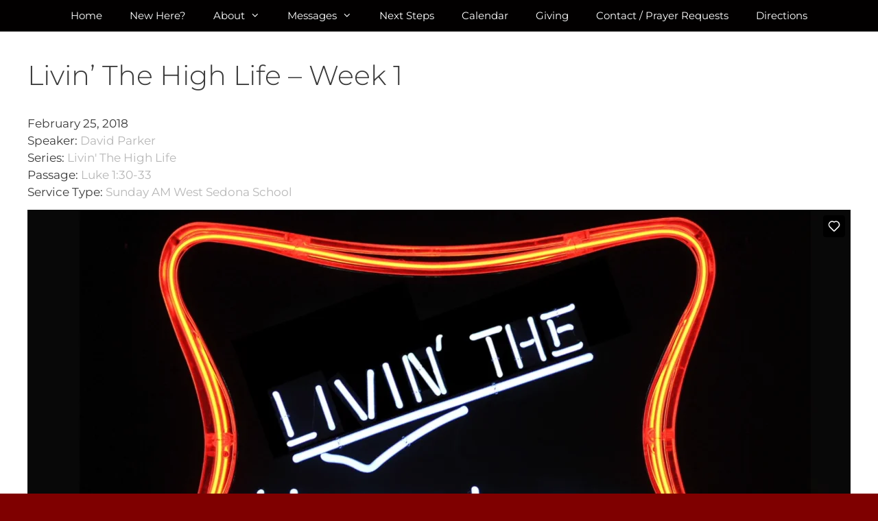

--- FILE ---
content_type: text/html; charset=UTF-8
request_url: https://summitlifesedona.com/sermons/lthl-1/
body_size: 22365
content:
<!DOCTYPE html>
<html lang="en-US">
<head>
	<meta charset="UTF-8">
	<title>Livin’ The High Life - Week 1 | SummitLIFE – Sedona, AZ</title>
<meta name="viewport" content="width=device-width, initial-scale=1">
<!-- The SEO Framework by Sybre Waaijer -->
<link rel="canonical" href="https://summitlifesedona.com/sermons/lthl-1/" />
<meta property="og:type" content="article" />
<meta property="og:locale" content="en_US" />
<meta property="og:site_name" content="SummitLIFE &#8211; Sedona, AZ" />
<meta property="og:title" content="Livin’ The High Life - Week 1 | SummitLIFE – Sedona, AZ" />
<meta property="og:url" content="https://summitlifesedona.com/sermons/lthl-1/" />
<meta property="og:image" content="https://summitlifesedona.com/wp-content/uploads/2018/02/HighLife800.jpg" />
<meta property="og:image:width" content="800" />
<meta property="og:image:height" content="450" />
<meta property="article:published_time" content="2018-02-25T13:55:13+00:00" />
<meta property="article:modified_time" content="2018-06-19T23:31:03+00:00" />
<meta name="twitter:card" content="summary_large_image" />
<meta name="twitter:title" content="Livin’ The High Life - Week 1 | SummitLIFE – Sedona, AZ" />
<meta name="twitter:image" content="https://summitlifesedona.com/wp-content/uploads/2018/02/HighLife800.jpg" />
<script type="application/ld+json">{"@context":"https://schema.org","@graph":[{"@type":"WebSite","@id":"https://summitlifesedona.com/#/schema/WebSite","url":"https://summitlifesedona.com/","name":"SummitLIFE – Sedona, AZ","description":"SummitLIFE – We're All About Community!","inLanguage":"en-US","potentialAction":{"@type":"SearchAction","target":{"@type":"EntryPoint","urlTemplate":"https://summitlifesedona.com/search/{search_term_string}/"},"query-input":"required name=search_term_string"},"publisher":{"@type":"Organization","@id":"https://summitlifesedona.com/#/schema/Organization","name":"SummitLIFE – Sedona, AZ","url":"https://summitlifesedona.com/","logo":{"@type":"ImageObject","url":"https://summitlifesedona.com/wp-content/uploads/2017/07/SL-Logo-for-ico3.jpg","contentUrl":"https://summitlifesedona.com/wp-content/uploads/2017/07/SL-Logo-for-ico3.jpg","width":100,"height":100}}},{"@type":"WebPage","@id":"https://summitlifesedona.com/sermons/lthl-1/","url":"https://summitlifesedona.com/sermons/lthl-1/","name":"Livin’ The High Life - Week 1 | SummitLIFE – Sedona, AZ","inLanguage":"en-US","isPartOf":{"@id":"https://summitlifesedona.com/#/schema/WebSite"},"breadcrumb":{"@type":"BreadcrumbList","@id":"https://summitlifesedona.com/#/schema/BreadcrumbList","itemListElement":[{"@type":"ListItem","position":1,"item":"https://summitlifesedona.com/","name":"SummitLIFE – Sedona, AZ"},{"@type":"ListItem","position":2,"item":"https://summitlifesedona.com/sermons/","name":"Archives: Sermons"},{"@type":"ListItem","position":3,"name":"Livin’ The High Life - Week 1"}]},"potentialAction":{"@type":"ReadAction","target":"https://summitlifesedona.com/sermons/lthl-1/"},"datePublished":"2018-02-25T13:55:13+00:00","dateModified":"2018-06-19T23:31:03+00:00","author":{"@type":"Person","@id":"https://summitlifesedona.com/#/schema/Person/5a9ae821cf4791daf992526ee14b62c1","name":"Wendy Hudson"}}]}</script>
<!-- / The SEO Framework by Sybre Waaijer | 28.27ms meta | 1.68ms boot -->

<link href='https://fonts.gstatic.com' crossorigin rel='preconnect' />
<link href='https://fonts.googleapis.com' crossorigin rel='preconnect' />
<link rel="alternate" type="application/rss+xml" title="SummitLIFE - Sedona, AZ &raquo; Feed" href="https://summitlifesedona.com/feed/" />
<link rel="alternate" type="application/rss+xml" title="SummitLIFE - Sedona, AZ &raquo; Comments Feed" href="https://summitlifesedona.com/comments/feed/" />
<link rel="alternate" title="oEmbed (JSON)" type="application/json+oembed" href="https://summitlifesedona.com/wp-json/oembed/1.0/embed?url=https%3A%2F%2Fsummitlifesedona.com%2Fsermons%2Flthl-1%2F" />
<link rel="alternate" title="oEmbed (XML)" type="text/xml+oembed" href="https://summitlifesedona.com/wp-json/oembed/1.0/embed?url=https%3A%2F%2Fsummitlifesedona.com%2Fsermons%2Flthl-1%2F&#038;format=xml" />
		<!-- This site uses the Google Analytics by MonsterInsights plugin v9.11.1 - Using Analytics tracking - https://www.monsterinsights.com/ -->
							<script src="//www.googletagmanager.com/gtag/js?id=G-609KH0T69N"  data-cfasync="false" data-wpfc-render="false" async></script>
			<script data-cfasync="false" data-wpfc-render="false">
				var mi_version = '9.11.1';
				var mi_track_user = true;
				var mi_no_track_reason = '';
								var MonsterInsightsDefaultLocations = {"page_location":"https:\/\/summitlifesedona.com\/sermons\/lthl-1\/"};
								if ( typeof MonsterInsightsPrivacyGuardFilter === 'function' ) {
					var MonsterInsightsLocations = (typeof MonsterInsightsExcludeQuery === 'object') ? MonsterInsightsPrivacyGuardFilter( MonsterInsightsExcludeQuery ) : MonsterInsightsPrivacyGuardFilter( MonsterInsightsDefaultLocations );
				} else {
					var MonsterInsightsLocations = (typeof MonsterInsightsExcludeQuery === 'object') ? MonsterInsightsExcludeQuery : MonsterInsightsDefaultLocations;
				}

								var disableStrs = [
										'ga-disable-G-609KH0T69N',
									];

				/* Function to detect opted out users */
				function __gtagTrackerIsOptedOut() {
					for (var index = 0; index < disableStrs.length; index++) {
						if (document.cookie.indexOf(disableStrs[index] + '=true') > -1) {
							return true;
						}
					}

					return false;
				}

				/* Disable tracking if the opt-out cookie exists. */
				if (__gtagTrackerIsOptedOut()) {
					for (var index = 0; index < disableStrs.length; index++) {
						window[disableStrs[index]] = true;
					}
				}

				/* Opt-out function */
				function __gtagTrackerOptout() {
					for (var index = 0; index < disableStrs.length; index++) {
						document.cookie = disableStrs[index] + '=true; expires=Thu, 31 Dec 2099 23:59:59 UTC; path=/';
						window[disableStrs[index]] = true;
					}
				}

				if ('undefined' === typeof gaOptout) {
					function gaOptout() {
						__gtagTrackerOptout();
					}
				}
								window.dataLayer = window.dataLayer || [];

				window.MonsterInsightsDualTracker = {
					helpers: {},
					trackers: {},
				};
				if (mi_track_user) {
					function __gtagDataLayer() {
						dataLayer.push(arguments);
					}

					function __gtagTracker(type, name, parameters) {
						if (!parameters) {
							parameters = {};
						}

						if (parameters.send_to) {
							__gtagDataLayer.apply(null, arguments);
							return;
						}

						if (type === 'event') {
														parameters.send_to = monsterinsights_frontend.v4_id;
							var hookName = name;
							if (typeof parameters['event_category'] !== 'undefined') {
								hookName = parameters['event_category'] + ':' + name;
							}

							if (typeof MonsterInsightsDualTracker.trackers[hookName] !== 'undefined') {
								MonsterInsightsDualTracker.trackers[hookName](parameters);
							} else {
								__gtagDataLayer('event', name, parameters);
							}
							
						} else {
							__gtagDataLayer.apply(null, arguments);
						}
					}

					__gtagTracker('js', new Date());
					__gtagTracker('set', {
						'developer_id.dZGIzZG': true,
											});
					if ( MonsterInsightsLocations.page_location ) {
						__gtagTracker('set', MonsterInsightsLocations);
					}
										__gtagTracker('config', 'G-609KH0T69N', {"forceSSL":"true"} );
										window.gtag = __gtagTracker;										(function () {
						/* https://developers.google.com/analytics/devguides/collection/analyticsjs/ */
						/* ga and __gaTracker compatibility shim. */
						var noopfn = function () {
							return null;
						};
						var newtracker = function () {
							return new Tracker();
						};
						var Tracker = function () {
							return null;
						};
						var p = Tracker.prototype;
						p.get = noopfn;
						p.set = noopfn;
						p.send = function () {
							var args = Array.prototype.slice.call(arguments);
							args.unshift('send');
							__gaTracker.apply(null, args);
						};
						var __gaTracker = function () {
							var len = arguments.length;
							if (len === 0) {
								return;
							}
							var f = arguments[len - 1];
							if (typeof f !== 'object' || f === null || typeof f.hitCallback !== 'function') {
								if ('send' === arguments[0]) {
									var hitConverted, hitObject = false, action;
									if ('event' === arguments[1]) {
										if ('undefined' !== typeof arguments[3]) {
											hitObject = {
												'eventAction': arguments[3],
												'eventCategory': arguments[2],
												'eventLabel': arguments[4],
												'value': arguments[5] ? arguments[5] : 1,
											}
										}
									}
									if ('pageview' === arguments[1]) {
										if ('undefined' !== typeof arguments[2]) {
											hitObject = {
												'eventAction': 'page_view',
												'page_path': arguments[2],
											}
										}
									}
									if (typeof arguments[2] === 'object') {
										hitObject = arguments[2];
									}
									if (typeof arguments[5] === 'object') {
										Object.assign(hitObject, arguments[5]);
									}
									if ('undefined' !== typeof arguments[1].hitType) {
										hitObject = arguments[1];
										if ('pageview' === hitObject.hitType) {
											hitObject.eventAction = 'page_view';
										}
									}
									if (hitObject) {
										action = 'timing' === arguments[1].hitType ? 'timing_complete' : hitObject.eventAction;
										hitConverted = mapArgs(hitObject);
										__gtagTracker('event', action, hitConverted);
									}
								}
								return;
							}

							function mapArgs(args) {
								var arg, hit = {};
								var gaMap = {
									'eventCategory': 'event_category',
									'eventAction': 'event_action',
									'eventLabel': 'event_label',
									'eventValue': 'event_value',
									'nonInteraction': 'non_interaction',
									'timingCategory': 'event_category',
									'timingVar': 'name',
									'timingValue': 'value',
									'timingLabel': 'event_label',
									'page': 'page_path',
									'location': 'page_location',
									'title': 'page_title',
									'referrer' : 'page_referrer',
								};
								for (arg in args) {
																		if (!(!args.hasOwnProperty(arg) || !gaMap.hasOwnProperty(arg))) {
										hit[gaMap[arg]] = args[arg];
									} else {
										hit[arg] = args[arg];
									}
								}
								return hit;
							}

							try {
								f.hitCallback();
							} catch (ex) {
							}
						};
						__gaTracker.create = newtracker;
						__gaTracker.getByName = newtracker;
						__gaTracker.getAll = function () {
							return [];
						};
						__gaTracker.remove = noopfn;
						__gaTracker.loaded = true;
						window['__gaTracker'] = __gaTracker;
					})();
									} else {
										console.log("");
					(function () {
						function __gtagTracker() {
							return null;
						}

						window['__gtagTracker'] = __gtagTracker;
						window['gtag'] = __gtagTracker;
					})();
									}
			</script>
							<!-- / Google Analytics by MonsterInsights -->
		<style id='wp-img-auto-sizes-contain-inline-css'>
img:is([sizes=auto i],[sizes^="auto," i]){contain-intrinsic-size:3000px 1500px}
/*# sourceURL=wp-img-auto-sizes-contain-inline-css */
</style>
<link rel='stylesheet' id='mec-select2-style-css' href='https://summitlifesedona.com/wp-content/plugins/modern-events-calendar-lite/assets/packages/select2/select2.min.css?ver=7.29.0' media='all' />
<link rel='stylesheet' id='mec-font-icons-css' href='https://summitlifesedona.com/wp-content/plugins/modern-events-calendar-lite/assets/css/iconfonts.css?ver=7.29.0' media='all' />
<link rel='stylesheet' id='mec-frontend-style-css' href='https://summitlifesedona.com/wp-content/plugins/modern-events-calendar-lite/assets/css/frontend.min.css?ver=7.29.0' media='all' />
<link rel='stylesheet' id='mec-tooltip-style-css' href='https://summitlifesedona.com/wp-content/plugins/modern-events-calendar-lite/assets/packages/tooltip/tooltip.css?ver=7.29.0' media='all' />
<link rel='stylesheet' id='mec-tooltip-shadow-style-css' href='https://summitlifesedona.com/wp-content/plugins/modern-events-calendar-lite/assets/packages/tooltip/tooltipster-sideTip-shadow.min.css?ver=7.29.0' media='all' />
<link rel='stylesheet' id='featherlight-css' href='https://summitlifesedona.com/wp-content/plugins/modern-events-calendar-lite/assets/packages/featherlight/featherlight.css?ver=7.29.0' media='all' />
<link rel='stylesheet' id='mec-lity-style-css' href='https://summitlifesedona.com/wp-content/plugins/modern-events-calendar-lite/assets/packages/lity/lity.min.css?ver=7.29.0' media='all' />
<link rel='stylesheet' id='mec-general-calendar-style-css' href='https://summitlifesedona.com/wp-content/plugins/modern-events-calendar-lite/assets/css/mec-general-calendar.css?ver=7.29.0' media='all' />
<link rel='stylesheet' id='generate-fonts-css' href='//fonts.googleapis.com/css?family=Montserrat:100,100italic,200,200italic,300,300italic,regular,italic,500,500italic,600,600italic,700,700italic,800,800italic,900,900italic' media='all' />
<style id='wp-emoji-styles-inline-css'>

	img.wp-smiley, img.emoji {
		display: inline !important;
		border: none !important;
		box-shadow: none !important;
		height: 1em !important;
		width: 1em !important;
		margin: 0 0.07em !important;
		vertical-align: -0.1em !important;
		background: none !important;
		padding: 0 !important;
	}
/*# sourceURL=wp-emoji-styles-inline-css */
</style>
<link rel='stylesheet' id='wp-block-library-css' href='https://summitlifesedona.com/wp-includes/css/dist/block-library/style.min.css?ver=6.9' media='all' />
<style id='classic-theme-styles-inline-css'>
/*! This file is auto-generated */
.wp-block-button__link{color:#fff;background-color:#32373c;border-radius:9999px;box-shadow:none;text-decoration:none;padding:calc(.667em + 2px) calc(1.333em + 2px);font-size:1.125em}.wp-block-file__button{background:#32373c;color:#fff;text-decoration:none}
/*# sourceURL=/wp-includes/css/classic-themes.min.css */
</style>
<style id='global-styles-inline-css'>
:root{--wp--preset--aspect-ratio--square: 1;--wp--preset--aspect-ratio--4-3: 4/3;--wp--preset--aspect-ratio--3-4: 3/4;--wp--preset--aspect-ratio--3-2: 3/2;--wp--preset--aspect-ratio--2-3: 2/3;--wp--preset--aspect-ratio--16-9: 16/9;--wp--preset--aspect-ratio--9-16: 9/16;--wp--preset--color--black: #000000;--wp--preset--color--cyan-bluish-gray: #abb8c3;--wp--preset--color--white: #ffffff;--wp--preset--color--pale-pink: #f78da7;--wp--preset--color--vivid-red: #cf2e2e;--wp--preset--color--luminous-vivid-orange: #ff6900;--wp--preset--color--luminous-vivid-amber: #fcb900;--wp--preset--color--light-green-cyan: #7bdcb5;--wp--preset--color--vivid-green-cyan: #00d084;--wp--preset--color--pale-cyan-blue: #8ed1fc;--wp--preset--color--vivid-cyan-blue: #0693e3;--wp--preset--color--vivid-purple: #9b51e0;--wp--preset--color--contrast: var(--contrast);--wp--preset--color--contrast-2: var(--contrast-2);--wp--preset--color--contrast-3: var(--contrast-3);--wp--preset--color--base: var(--base);--wp--preset--color--base-2: var(--base-2);--wp--preset--color--base-3: var(--base-3);--wp--preset--color--accent: var(--accent);--wp--preset--gradient--vivid-cyan-blue-to-vivid-purple: linear-gradient(135deg,rgb(6,147,227) 0%,rgb(155,81,224) 100%);--wp--preset--gradient--light-green-cyan-to-vivid-green-cyan: linear-gradient(135deg,rgb(122,220,180) 0%,rgb(0,208,130) 100%);--wp--preset--gradient--luminous-vivid-amber-to-luminous-vivid-orange: linear-gradient(135deg,rgb(252,185,0) 0%,rgb(255,105,0) 100%);--wp--preset--gradient--luminous-vivid-orange-to-vivid-red: linear-gradient(135deg,rgb(255,105,0) 0%,rgb(207,46,46) 100%);--wp--preset--gradient--very-light-gray-to-cyan-bluish-gray: linear-gradient(135deg,rgb(238,238,238) 0%,rgb(169,184,195) 100%);--wp--preset--gradient--cool-to-warm-spectrum: linear-gradient(135deg,rgb(74,234,220) 0%,rgb(151,120,209) 20%,rgb(207,42,186) 40%,rgb(238,44,130) 60%,rgb(251,105,98) 80%,rgb(254,248,76) 100%);--wp--preset--gradient--blush-light-purple: linear-gradient(135deg,rgb(255,206,236) 0%,rgb(152,150,240) 100%);--wp--preset--gradient--blush-bordeaux: linear-gradient(135deg,rgb(254,205,165) 0%,rgb(254,45,45) 50%,rgb(107,0,62) 100%);--wp--preset--gradient--luminous-dusk: linear-gradient(135deg,rgb(255,203,112) 0%,rgb(199,81,192) 50%,rgb(65,88,208) 100%);--wp--preset--gradient--pale-ocean: linear-gradient(135deg,rgb(255,245,203) 0%,rgb(182,227,212) 50%,rgb(51,167,181) 100%);--wp--preset--gradient--electric-grass: linear-gradient(135deg,rgb(202,248,128) 0%,rgb(113,206,126) 100%);--wp--preset--gradient--midnight: linear-gradient(135deg,rgb(2,3,129) 0%,rgb(40,116,252) 100%);--wp--preset--font-size--small: 13px;--wp--preset--font-size--medium: 20px;--wp--preset--font-size--large: 36px;--wp--preset--font-size--x-large: 42px;--wp--preset--spacing--20: 0.44rem;--wp--preset--spacing--30: 0.67rem;--wp--preset--spacing--40: 1rem;--wp--preset--spacing--50: 1.5rem;--wp--preset--spacing--60: 2.25rem;--wp--preset--spacing--70: 3.38rem;--wp--preset--spacing--80: 5.06rem;--wp--preset--shadow--natural: 6px 6px 9px rgba(0, 0, 0, 0.2);--wp--preset--shadow--deep: 12px 12px 50px rgba(0, 0, 0, 0.4);--wp--preset--shadow--sharp: 6px 6px 0px rgba(0, 0, 0, 0.2);--wp--preset--shadow--outlined: 6px 6px 0px -3px rgb(255, 255, 255), 6px 6px rgb(0, 0, 0);--wp--preset--shadow--crisp: 6px 6px 0px rgb(0, 0, 0);}:where(.is-layout-flex){gap: 0.5em;}:where(.is-layout-grid){gap: 0.5em;}body .is-layout-flex{display: flex;}.is-layout-flex{flex-wrap: wrap;align-items: center;}.is-layout-flex > :is(*, div){margin: 0;}body .is-layout-grid{display: grid;}.is-layout-grid > :is(*, div){margin: 0;}:where(.wp-block-columns.is-layout-flex){gap: 2em;}:where(.wp-block-columns.is-layout-grid){gap: 2em;}:where(.wp-block-post-template.is-layout-flex){gap: 1.25em;}:where(.wp-block-post-template.is-layout-grid){gap: 1.25em;}.has-black-color{color: var(--wp--preset--color--black) !important;}.has-cyan-bluish-gray-color{color: var(--wp--preset--color--cyan-bluish-gray) !important;}.has-white-color{color: var(--wp--preset--color--white) !important;}.has-pale-pink-color{color: var(--wp--preset--color--pale-pink) !important;}.has-vivid-red-color{color: var(--wp--preset--color--vivid-red) !important;}.has-luminous-vivid-orange-color{color: var(--wp--preset--color--luminous-vivid-orange) !important;}.has-luminous-vivid-amber-color{color: var(--wp--preset--color--luminous-vivid-amber) !important;}.has-light-green-cyan-color{color: var(--wp--preset--color--light-green-cyan) !important;}.has-vivid-green-cyan-color{color: var(--wp--preset--color--vivid-green-cyan) !important;}.has-pale-cyan-blue-color{color: var(--wp--preset--color--pale-cyan-blue) !important;}.has-vivid-cyan-blue-color{color: var(--wp--preset--color--vivid-cyan-blue) !important;}.has-vivid-purple-color{color: var(--wp--preset--color--vivid-purple) !important;}.has-black-background-color{background-color: var(--wp--preset--color--black) !important;}.has-cyan-bluish-gray-background-color{background-color: var(--wp--preset--color--cyan-bluish-gray) !important;}.has-white-background-color{background-color: var(--wp--preset--color--white) !important;}.has-pale-pink-background-color{background-color: var(--wp--preset--color--pale-pink) !important;}.has-vivid-red-background-color{background-color: var(--wp--preset--color--vivid-red) !important;}.has-luminous-vivid-orange-background-color{background-color: var(--wp--preset--color--luminous-vivid-orange) !important;}.has-luminous-vivid-amber-background-color{background-color: var(--wp--preset--color--luminous-vivid-amber) !important;}.has-light-green-cyan-background-color{background-color: var(--wp--preset--color--light-green-cyan) !important;}.has-vivid-green-cyan-background-color{background-color: var(--wp--preset--color--vivid-green-cyan) !important;}.has-pale-cyan-blue-background-color{background-color: var(--wp--preset--color--pale-cyan-blue) !important;}.has-vivid-cyan-blue-background-color{background-color: var(--wp--preset--color--vivid-cyan-blue) !important;}.has-vivid-purple-background-color{background-color: var(--wp--preset--color--vivid-purple) !important;}.has-black-border-color{border-color: var(--wp--preset--color--black) !important;}.has-cyan-bluish-gray-border-color{border-color: var(--wp--preset--color--cyan-bluish-gray) !important;}.has-white-border-color{border-color: var(--wp--preset--color--white) !important;}.has-pale-pink-border-color{border-color: var(--wp--preset--color--pale-pink) !important;}.has-vivid-red-border-color{border-color: var(--wp--preset--color--vivid-red) !important;}.has-luminous-vivid-orange-border-color{border-color: var(--wp--preset--color--luminous-vivid-orange) !important;}.has-luminous-vivid-amber-border-color{border-color: var(--wp--preset--color--luminous-vivid-amber) !important;}.has-light-green-cyan-border-color{border-color: var(--wp--preset--color--light-green-cyan) !important;}.has-vivid-green-cyan-border-color{border-color: var(--wp--preset--color--vivid-green-cyan) !important;}.has-pale-cyan-blue-border-color{border-color: var(--wp--preset--color--pale-cyan-blue) !important;}.has-vivid-cyan-blue-border-color{border-color: var(--wp--preset--color--vivid-cyan-blue) !important;}.has-vivid-purple-border-color{border-color: var(--wp--preset--color--vivid-purple) !important;}.has-vivid-cyan-blue-to-vivid-purple-gradient-background{background: var(--wp--preset--gradient--vivid-cyan-blue-to-vivid-purple) !important;}.has-light-green-cyan-to-vivid-green-cyan-gradient-background{background: var(--wp--preset--gradient--light-green-cyan-to-vivid-green-cyan) !important;}.has-luminous-vivid-amber-to-luminous-vivid-orange-gradient-background{background: var(--wp--preset--gradient--luminous-vivid-amber-to-luminous-vivid-orange) !important;}.has-luminous-vivid-orange-to-vivid-red-gradient-background{background: var(--wp--preset--gradient--luminous-vivid-orange-to-vivid-red) !important;}.has-very-light-gray-to-cyan-bluish-gray-gradient-background{background: var(--wp--preset--gradient--very-light-gray-to-cyan-bluish-gray) !important;}.has-cool-to-warm-spectrum-gradient-background{background: var(--wp--preset--gradient--cool-to-warm-spectrum) !important;}.has-blush-light-purple-gradient-background{background: var(--wp--preset--gradient--blush-light-purple) !important;}.has-blush-bordeaux-gradient-background{background: var(--wp--preset--gradient--blush-bordeaux) !important;}.has-luminous-dusk-gradient-background{background: var(--wp--preset--gradient--luminous-dusk) !important;}.has-pale-ocean-gradient-background{background: var(--wp--preset--gradient--pale-ocean) !important;}.has-electric-grass-gradient-background{background: var(--wp--preset--gradient--electric-grass) !important;}.has-midnight-gradient-background{background: var(--wp--preset--gradient--midnight) !important;}.has-small-font-size{font-size: var(--wp--preset--font-size--small) !important;}.has-medium-font-size{font-size: var(--wp--preset--font-size--medium) !important;}.has-large-font-size{font-size: var(--wp--preset--font-size--large) !important;}.has-x-large-font-size{font-size: var(--wp--preset--font-size--x-large) !important;}
:where(.wp-block-post-template.is-layout-flex){gap: 1.25em;}:where(.wp-block-post-template.is-layout-grid){gap: 1.25em;}
:where(.wp-block-term-template.is-layout-flex){gap: 1.25em;}:where(.wp-block-term-template.is-layout-grid){gap: 1.25em;}
:where(.wp-block-columns.is-layout-flex){gap: 2em;}:where(.wp-block-columns.is-layout-grid){gap: 2em;}
:root :where(.wp-block-pullquote){font-size: 1.5em;line-height: 1.6;}
/*# sourceURL=global-styles-inline-css */
</style>
<link rel='stylesheet' id='jquery.fancybox-css' href='https://summitlifesedona.com/wp-content/plugins/google-map-with-fancybox-popup/inc/jquery.fancybox.min.css?ver=6.9' media='all' />
<link rel='stylesheet' id='wpos-font-awesome-css' href='https://summitlifesedona.com/wp-content/plugins/wp-team-showcase-and-slider-pro/assets/css/font-awesome.min.css?ver=1.2.5' media='all' />
<link rel='stylesheet' id='wpos-slick-style-css' href='https://summitlifesedona.com/wp-content/plugins/wp-team-showcase-and-slider-pro/assets/css/slick.css?ver=1.2.5' media='all' />
<link rel='stylesheet' id='wpos-magnific-style-css' href='https://summitlifesedona.com/wp-content/plugins/wp-team-showcase-and-slider-pro/assets/css/magnific-popup.css?ver=1.2.5' media='all' />
<link rel='stylesheet' id='wp-tsasp-public-css-css' href='https://summitlifesedona.com/wp-content/plugins/wp-team-showcase-and-slider-pro/assets/css/wp-tsasp-public.css?ver=1.2.5' media='all' />
<link rel='stylesheet' id='generate-style-grid-css' href='https://summitlifesedona.com/wp-content/themes/generatepress/assets/css/unsemantic-grid.min.css?ver=3.6.1' media='all' />
<link rel='stylesheet' id='generate-style-css' href='https://summitlifesedona.com/wp-content/themes/generatepress/assets/css/style.min.css?ver=3.6.1' media='all' />
<style id='generate-style-inline-css'>
.site-header {display:none}.generate-page-header, .page-header-image, .page-header-image-single {display:none}
body{background-color:#7f0000;color:#3a3a3a;}a{color:#97bcdb;}a:hover, a:focus, a:active{color:#000000;}body .grid-container{max-width:1280px;}.wp-block-group__inner-container{max-width:1280px;margin-left:auto;margin-right:auto;}.generate-back-to-top{font-size:20px;border-radius:3px;position:fixed;bottom:30px;right:30px;line-height:40px;width:40px;text-align:center;z-index:10;transition:opacity 300ms ease-in-out;opacity:0.1;transform:translateY(1000px);}.generate-back-to-top__show{opacity:1;transform:translateY(0);}:root{--contrast:#222222;--contrast-2:#575760;--contrast-3:#b2b2be;--base:#f0f0f0;--base-2:#f7f8f9;--base-3:#ffffff;--accent:#1e73be;}:root .has-contrast-color{color:var(--contrast);}:root .has-contrast-background-color{background-color:var(--contrast);}:root .has-contrast-2-color{color:var(--contrast-2);}:root .has-contrast-2-background-color{background-color:var(--contrast-2);}:root .has-contrast-3-color{color:var(--contrast-3);}:root .has-contrast-3-background-color{background-color:var(--contrast-3);}:root .has-base-color{color:var(--base);}:root .has-base-background-color{background-color:var(--base);}:root .has-base-2-color{color:var(--base-2);}:root .has-base-2-background-color{background-color:var(--base-2);}:root .has-base-3-color{color:var(--base-3);}:root .has-base-3-background-color{background-color:var(--base-3);}:root .has-accent-color{color:var(--accent);}:root .has-accent-background-color{background-color:var(--accent);}body, button, input, select, textarea{font-family:"Montserrat", sans-serif;}body{line-height:1.5;}.entry-content > [class*="wp-block-"]:not(:last-child):not(.wp-block-heading){margin-bottom:1.5em;}.main-title{font-family:"Montserrat", sans-serif;font-size:45px;}.main-navigation .main-nav ul ul li a{font-size:14px;}.widget-title{font-family:"Montserrat", sans-serif;}.sidebar .widget, .footer-widgets .widget{font-size:17px;}h1{font-family:"Montserrat", sans-serif;font-weight:300;font-size:40px;}h2{font-family:"Montserrat", sans-serif;font-weight:300;font-size:30px;}h3{font-family:"Montserrat", sans-serif;font-size:23px;}h4{font-size:inherit;}h5{font-size:inherit;}.site-info{font-size:12px;}@media (max-width:768px){.main-title{font-size:30px;}h1{font-size:30px;}h2{font-size:25px;}}.top-bar{background-color:#636363;color:#ffffff;}.top-bar a{color:#ffffff;}.top-bar a:hover{color:#303030;}.site-header{background-color:#7f0000;color:#3a3a3a;}.site-header a{color:#3a3a3a;}.main-title a,.main-title a:hover{color:#222222;}.site-description{color:#757575;}.main-navigation,.main-navigation ul ul{background-color:#020000;}.main-navigation .main-nav ul li a, .main-navigation .menu-toggle, .main-navigation .menu-bar-items{color:#ffffff;}.main-navigation .main-nav ul li:not([class*="current-menu-"]):hover > a, .main-navigation .main-nav ul li:not([class*="current-menu-"]):focus > a, .main-navigation .main-nav ul li.sfHover:not([class*="current-menu-"]) > a, .main-navigation .menu-bar-item:hover > a, .main-navigation .menu-bar-item.sfHover > a{color:#ffffff;background-color:#3f3f3f;}button.menu-toggle:hover,button.menu-toggle:focus,.main-navigation .mobile-bar-items a,.main-navigation .mobile-bar-items a:hover,.main-navigation .mobile-bar-items a:focus{color:#ffffff;}.main-navigation .main-nav ul li[class*="current-menu-"] > a{color:#ffffff;background-color:#7f0000;}.navigation-search input[type="search"],.navigation-search input[type="search"]:active, .navigation-search input[type="search"]:focus, .main-navigation .main-nav ul li.search-item.active > a, .main-navigation .menu-bar-items .search-item.active > a{color:#ffffff;background-color:#3f3f3f;}.main-navigation ul ul{background-color:#3f3f3f;}.main-navigation .main-nav ul ul li a{color:#ffffff;}.main-navigation .main-nav ul ul li:not([class*="current-menu-"]):hover > a,.main-navigation .main-nav ul ul li:not([class*="current-menu-"]):focus > a, .main-navigation .main-nav ul ul li.sfHover:not([class*="current-menu-"]) > a{color:#ffffff;background-color:#4f4f4f;}.main-navigation .main-nav ul ul li[class*="current-menu-"] > a{color:#ffffff;background-color:#4f4f4f;}.separate-containers .inside-article, .separate-containers .comments-area, .separate-containers .page-header, .one-container .container, .separate-containers .paging-navigation, .inside-page-header{background-color:#ffffff;}.inside-article a,.paging-navigation a,.comments-area a,.page-header a{color:#ffa0a0;}.inside-article a:hover,.paging-navigation a:hover,.comments-area a:hover,.page-header a:hover{color:#ffffff;}.entry-title a{color:#6d0000;}.entry-title a:hover{color:#020000;}.entry-meta{color:#595959;}.entry-meta a{color:#595959;}.entry-meta a:hover{color:#1e73be;}h3{color:#161d2f;}.sidebar .widget{background-color:#ffffff;}.sidebar .widget .widget-title{color:#000000;}.footer-widgets{color:#eaeaea;background-color:#262632;}.footer-widgets a{color:#7e99bf;}.footer-widgets a:hover{color:#3498db;}.footer-widgets .widget-title{color:#eaeaea;}.site-info{color:#888888;background-color:#020000;}.site-info a{color:#ffffff;}.site-info a:hover{color:#606060;}.footer-bar .widget_nav_menu .current-menu-item a{color:#606060;}input[type="text"],input[type="email"],input[type="url"],input[type="password"],input[type="search"],input[type="tel"],input[type="number"],textarea,select{color:#666666;background-color:#fafafa;border-color:#cccccc;}input[type="text"]:focus,input[type="email"]:focus,input[type="url"]:focus,input[type="password"]:focus,input[type="search"]:focus,input[type="tel"]:focus,input[type="number"]:focus,textarea:focus,select:focus{color:#666666;background-color:#ffffff;border-color:#bfbfbf;}button,html input[type="button"],input[type="reset"],input[type="submit"],a.button,a.wp-block-button__link:not(.has-background){color:#ffffff;background-color:#666666;}button:hover,html input[type="button"]:hover,input[type="reset"]:hover,input[type="submit"]:hover,a.button:hover,button:focus,html input[type="button"]:focus,input[type="reset"]:focus,input[type="submit"]:focus,a.button:focus,a.wp-block-button__link:not(.has-background):active,a.wp-block-button__link:not(.has-background):focus,a.wp-block-button__link:not(.has-background):hover{color:#ffffff;background-color:#3f3f3f;}a.generate-back-to-top{background-color:rgba( 0,0,0,0.4 );color:#ffffff;}a.generate-back-to-top:hover,a.generate-back-to-top:focus{background-color:rgba( 0,0,0,0.6 );color:#ffffff;}:root{--gp-search-modal-bg-color:var(--base-3);--gp-search-modal-text-color:var(--contrast);--gp-search-modal-overlay-bg-color:rgba(0,0,0,0.2);}@media (max-width: 1005px){.main-navigation .menu-bar-item:hover > a, .main-navigation .menu-bar-item.sfHover > a{background:none;color:#ffffff;}}.inside-top-bar{padding:10px;}.inside-header{padding:20px;}.site-main .wp-block-group__inner-container{padding:40px;}.entry-content .alignwide, body:not(.no-sidebar) .entry-content .alignfull{margin-left:-40px;width:calc(100% + 80px);max-width:calc(100% + 80px);}.separate-containers .widget, .separate-containers .site-main > *, .separate-containers .page-header, .widget-area .main-navigation{margin-bottom:25px;}.separate-containers .site-main{margin:25px;}.both-right.separate-containers .inside-left-sidebar{margin-right:12px;}.both-right.separate-containers .inside-right-sidebar{margin-left:12px;}.both-left.separate-containers .inside-left-sidebar{margin-right:12px;}.both-left.separate-containers .inside-right-sidebar{margin-left:12px;}.separate-containers .page-header-image, .separate-containers .page-header-contained, .separate-containers .page-header-image-single, .separate-containers .page-header-content-single{margin-top:25px;}.separate-containers .inside-right-sidebar, .separate-containers .inside-left-sidebar{margin-top:25px;margin-bottom:25px;}.main-navigation .main-nav ul li a,.menu-toggle,.main-navigation .mobile-bar-items a{line-height:46px;}.navigation-search input[type="search"]{height:46px;}.rtl .menu-item-has-children .dropdown-menu-toggle{padding-left:20px;}.rtl .main-navigation .main-nav ul li.menu-item-has-children > a{padding-right:20px;}.site-info{padding:20px;}@media (max-width:768px){.separate-containers .inside-article, .separate-containers .comments-area, .separate-containers .page-header, .separate-containers .paging-navigation, .one-container .site-content, .inside-page-header{padding:30px;}.site-main .wp-block-group__inner-container{padding:30px;}.site-info{padding-right:10px;padding-left:10px;}.entry-content .alignwide, body:not(.no-sidebar) .entry-content .alignfull{margin-left:-30px;width:calc(100% + 60px);max-width:calc(100% + 60px);}}.one-container .sidebar .widget{padding:0px;}@media (max-width: 1005px){.main-navigation .menu-toggle,.main-navigation .mobile-bar-items,.sidebar-nav-mobile:not(#sticky-placeholder){display:block;}.main-navigation ul,.gen-sidebar-nav{display:none;}[class*="nav-float-"] .site-header .inside-header > *{float:none;clear:both;}}
.footer-widgets{background-image:url('http://summitlifesedona.com/wp-content/uploads/2017/06/SL-footer-bkgrd2-1920.jpg');background-repeat:no-repeat;}
.dynamic-author-image-rounded{border-radius:100%;}.dynamic-featured-image, .dynamic-author-image{vertical-align:middle;}.one-container.blog .dynamic-content-template:not(:last-child), .one-container.archive .dynamic-content-template:not(:last-child){padding-bottom:0px;}.dynamic-entry-excerpt > p:last-child{margin-bottom:0px;}
.main-navigation .navigation-logo img {height:46px;}@media (max-width: 1290px) {.main-navigation .navigation-logo.site-logo {margin-left:0;}body.sticky-menu-logo.nav-float-left .main-navigation .site-logo.navigation-logo {margin-right:0;}}.main-navigation .main-nav ul li a,.menu-toggle,.main-navigation .mobile-bar-items a{transition: line-height 300ms ease}
@media (max-width: 1024px),(min-width:1025px){.main-navigation.sticky-navigation-transition .main-nav > ul > li > a,.sticky-navigation-transition .menu-toggle,.main-navigation.sticky-navigation-transition .mobile-bar-items a, .sticky-navigation-transition .navigation-branding .main-title{line-height:50px;}.main-navigation.sticky-navigation-transition .site-logo img, .main-navigation.sticky-navigation-transition .navigation-search input[type="search"], .main-navigation.sticky-navigation-transition .navigation-branding img{height:50px;}}
/*# sourceURL=generate-style-inline-css */
</style>
<link rel='stylesheet' id='generate-mobile-style-css' href='https://summitlifesedona.com/wp-content/themes/generatepress/assets/css/mobile.min.css?ver=3.6.1' media='all' />
<link rel='stylesheet' id='generate-font-icons-css' href='https://summitlifesedona.com/wp-content/themes/generatepress/assets/css/components/font-icons.min.css?ver=3.6.1' media='all' />
<link rel='stylesheet' id='font-awesome-css' href='https://summitlifesedona.com/wp-content/plugins/elementor/assets/lib/font-awesome/css/font-awesome.min.css?ver=4.7.0' media='all' />
<link rel='stylesheet' id='elementor-frontend-css' href='https://summitlifesedona.com/wp-content/plugins/elementor/assets/css/frontend.min.css?ver=3.34.1' media='all' />
<link rel='stylesheet' id='widget-image-css' href='https://summitlifesedona.com/wp-content/plugins/elementor/assets/css/widget-image.min.css?ver=3.34.1' media='all' />
<link rel='stylesheet' id='e-animation-fadeIn-css' href='https://summitlifesedona.com/wp-content/plugins/elementor/assets/lib/animations/styles/fadeIn.min.css?ver=3.34.1' media='all' />
<link rel='stylesheet' id='e-popup-css' href='https://summitlifesedona.com/wp-content/plugins/elementor-pro/assets/css/conditionals/popup.min.css?ver=3.34.0' media='all' />
<link rel='stylesheet' id='elementor-icons-css' href='https://summitlifesedona.com/wp-content/plugins/elementor/assets/lib/eicons/css/elementor-icons.min.css?ver=5.45.0' media='all' />
<link rel='stylesheet' id='elementor-post-6819-css' href='https://summitlifesedona.com/wp-content/uploads/elementor/css/post-6819.css?ver=1767979640' media='all' />
<link rel='stylesheet' id='uael-frontend-css' href='https://summitlifesedona.com/wp-content/plugins/ultimate-elementor/assets/min-css/uael-frontend.min.css?ver=1.42.2' media='all' />
<link rel='stylesheet' id='cf-front-css' href='https://summitlifesedona.com/wp-content/plugins/caldera-forms/assets/build/css/caldera-forms-front.min.css?ver=1.9.7' media='all' />
<link rel='stylesheet' id='cf-fields-css' href='https://summitlifesedona.com/wp-content/plugins/caldera-forms/assets/build/css/fields.min.css?ver=1.9.7' media='all' />
<link rel='stylesheet' id='cf-intltelinputcss-css' href='https://summitlifesedona.com/wp-content/plugins/caldera-forms/fields/phone_better/assets/css/intlTelInput.css?ver=1.9.7' media='all' />
<link rel='stylesheet' id='cf-wysiwygmincss-css' href='https://summitlifesedona.com/wp-content/plugins/caldera-forms/fields/wysiwyg/wysiwyg.min.css?ver=1.9.7' media='all' />
<link rel='stylesheet' id='cf-rangeslidermincss-css' href='https://summitlifesedona.com/wp-content/plugins/caldera-forms/fields/range_slider/rangeslider.min.css?ver=1.9.7' media='all' />
<link rel='stylesheet' id='cf-cf-ratycss-css' href='https://summitlifesedona.com/wp-content/plugins/caldera-forms/fields/star-rate/cf-raty.css?ver=1.9.7' media='all' />
<link rel='stylesheet' id='cf-select2css-css' href='https://summitlifesedona.com/wp-content/plugins/caldera-forms/fields/select2/css/select2.css?ver=1.9.7' media='all' />
<link rel='stylesheet' id='cf-datepickercss-css' href='https://summitlifesedona.com/wp-content/plugins/caldera-forms/fields/date_picker/css/datepicker.css?ver=1.9.7' media='all' />
<link rel='stylesheet' id='cf-minicolorsmincss-css' href='https://summitlifesedona.com/wp-content/plugins/caldera-forms/fields/color_picker/minicolors.min.css?ver=1.9.7' media='all' />
<link rel='stylesheet' id='uael-teammember-social-icons-css' href='https://summitlifesedona.com/wp-content/plugins/elementor/assets/css/widget-social-icons.min.css?ver=3.24.0' media='all' />
<link rel='stylesheet' id='uael-social-share-icons-brands-css' href='https://summitlifesedona.com/wp-content/plugins/elementor/assets/lib/font-awesome/css/brands.css?ver=5.15.3' media='all' />
<link rel='stylesheet' id='uael-social-share-icons-fontawesome-css' href='https://summitlifesedona.com/wp-content/plugins/elementor/assets/lib/font-awesome/css/fontawesome.css?ver=5.15.3' media='all' />
<link rel='stylesheet' id='uael-nav-menu-icons-css' href='https://summitlifesedona.com/wp-content/plugins/elementor/assets/lib/font-awesome/css/solid.css?ver=5.15.3' media='all' />
<link rel='stylesheet' id='font-awesome-5-all-css' href='https://summitlifesedona.com/wp-content/plugins/elementor/assets/lib/font-awesome/css/all.min.css?ver=3.34.1' media='all' />
<link rel='stylesheet' id='font-awesome-4-shim-css' href='https://summitlifesedona.com/wp-content/plugins/elementor/assets/lib/font-awesome/css/v4-shims.min.css?ver=3.34.1' media='all' />
<link rel='stylesheet' id='elementor-post-7220-css' href='https://summitlifesedona.com/wp-content/uploads/elementor/css/post-7220.css?ver=1767979640' media='all' />
<link rel='stylesheet' id='slb_core-css' href='https://summitlifesedona.com/wp-content/plugins/simple-lightbox/client/css/app.css?ver=2.9.4' media='all' />
<link rel='stylesheet' id='generate-blog-images-css' href='https://summitlifesedona.com/wp-content/plugins/gp-premium/blog/functions/css/featured-images.min.css?ver=2.5.5' media='all' />
<link rel='stylesheet' id='generate-sticky-css' href='https://summitlifesedona.com/wp-content/plugins/gp-premium/menu-plus/functions/css/sticky.min.css?ver=2.5.5' media='all' />
<link rel='stylesheet' id='generate-menu-logo-css' href='https://summitlifesedona.com/wp-content/plugins/gp-premium/menu-plus/functions/css/menu-logo.min.css?ver=2.5.5' media='all' />
<style id='generate-menu-logo-inline-css'>
@media (max-width: 1005px){.sticky-menu-logo .navigation-stick:not(.mobile-header-navigation) .menu-toggle,.menu-logo .main-navigation:not(.mobile-header-navigation) .menu-toggle{display:inline-block;clear:none;width:auto;float:right;}.sticky-menu-logo .navigation-stick:not(.mobile-header-navigation) .mobile-bar-items,.menu-logo .main-navigation:not(.mobile-header-navigation) .mobile-bar-items{position:relative;float:right;}.regular-menu-logo .main-navigation:not(.navigation-stick):not(.mobile-header-navigation) .menu-toggle{display:inline-block;clear:none;width:auto;float:right;}.regular-menu-logo .main-navigation:not(.navigation-stick):not(.mobile-header-navigation) .mobile-bar-items{position:relative;float:right;}body[class*="nav-float-"].menu-logo-enabled:not(.sticky-menu-logo) .main-navigation .main-nav{display:block;}.sticky-menu-logo.nav-float-left .navigation-stick:not(.mobile-header-navigation) .menu-toggle,.menu-logo.nav-float-left .main-navigation:not(.mobile-header-navigation) .menu-toggle,.regular-menu-logo.nav-float-left .main-navigation:not(.navigation-stick):not(.mobile-header-navigation) .menu-toggle{float:left;}}
/*# sourceURL=generate-menu-logo-inline-css */
</style>
<link rel='stylesheet' id='elementor-gf-local-roboto-css' href='https://summitlifesedona.com/wp-content/uploads/elementor/google-fonts/css/roboto.css?ver=1742427229' media='all' />
<link rel='stylesheet' id='elementor-gf-local-robotoslab-css' href='https://summitlifesedona.com/wp-content/uploads/elementor/google-fonts/css/robotoslab.css?ver=1742427242' media='all' />
<link rel='stylesheet' id='elementor-gf-local-montserrat-css' href='https://summitlifesedona.com/wp-content/uploads/elementor/google-fonts/css/montserrat.css?ver=1742427256' media='all' />
<link rel='stylesheet' id='csshero-main-stylesheet-css' href='https://summitlifesedona.com/wp-content/uploads/2025/05/csshero-static-style-generatepress.css?ver=7' media='all' />
<script src="https://summitlifesedona.com/wp-includes/js/jquery/jquery.min.js?ver=3.7.1" id="jquery-core-js"></script>
<script src="https://summitlifesedona.com/wp-includes/js/jquery/jquery-migrate.min.js?ver=3.4.1" id="jquery-migrate-js"></script>
<script src="https://summitlifesedona.com/wp-content/plugins/google-analytics-for-wordpress/assets/js/frontend-gtag.min.js?ver=9.11.1" id="monsterinsights-frontend-script-js" async data-wp-strategy="async"></script>
<script data-cfasync="false" data-wpfc-render="false" id='monsterinsights-frontend-script-js-extra'>var monsterinsights_frontend = {"js_events_tracking":"true","download_extensions":"doc,pdf,ppt,zip,xls,docx,pptx,xlsx","inbound_paths":"[]","home_url":"https:\/\/summitlifesedona.com","hash_tracking":"false","v4_id":"G-609KH0T69N"};</script>
<script src="https://summitlifesedona.com/wp-content/plugins/google-map-with-fancybox-popup/inc/jquery.fancybox.min.js?ver=6.9" id="jquery.fancybox-js"></script>
<script id="wpfc-sm-verse-script-js-extra">
var verse = {"bible_version":"KJV","language":"en_US"};
//# sourceURL=wpfc-sm-verse-script-js-extra
</script>
<script src="https://summitlifesedona.com/wp-content/plugins/sermon-manager-for-wordpress/assets/vendor/js/verse.js?ver=2.15.15" id="wpfc-sm-verse-script-js"></script>
<script src="https://summitlifesedona.com/wp-content/plugins/elementor/assets/lib/font-awesome/js/v4-shims.min.js?ver=3.34.1" id="font-awesome-4-shim-js"></script>
<link rel="https://api.w.org/" href="https://summitlifesedona.com/wp-json/" /><link rel="alternate" title="JSON" type="application/json" href="https://summitlifesedona.com/wp-json/wp/v2/wpfc_sermon/1943" /><link rel="EditURI" type="application/rsd+xml" title="RSD" href="https://summitlifesedona.com/xmlrpc.php?rsd" />
<script type="text/javascript">
    (function(c,l,a,r,i,t,y){
        c[a]=c[a]||function(){(c[a].q=c[a].q||[]).push(arguments)};
        t=l.createElement(r);t.async=1;t.src="https://www.clarity.ms/tag/"+i;
        y=l.getElementsByTagName(r)[0];y.parentNode.insertBefore(t,y);
    })(window, document, "clarity", "script", "42xehq2du3");
</script><meta name="generator" content="Elementor 3.34.1; features: additional_custom_breakpoints; settings: css_print_method-external, google_font-enabled, font_display-auto">
			<style>
				.e-con.e-parent:nth-of-type(n+4):not(.e-lazyloaded):not(.e-no-lazyload),
				.e-con.e-parent:nth-of-type(n+4):not(.e-lazyloaded):not(.e-no-lazyload) * {
					background-image: none !important;
				}
				@media screen and (max-height: 1024px) {
					.e-con.e-parent:nth-of-type(n+3):not(.e-lazyloaded):not(.e-no-lazyload),
					.e-con.e-parent:nth-of-type(n+3):not(.e-lazyloaded):not(.e-no-lazyload) * {
						background-image: none !important;
					}
				}
				@media screen and (max-height: 640px) {
					.e-con.e-parent:nth-of-type(n+2):not(.e-lazyloaded):not(.e-no-lazyload),
					.e-con.e-parent:nth-of-type(n+2):not(.e-lazyloaded):not(.e-no-lazyload) * {
						background-image: none !important;
					}
				}
			</style>
			<style type="text/css">
.wptsas-dark .wp-tsasp-popup-body p {
line-height: 1.5em;
}

.wp-tsasp-popup-body p {
font-size: 17px;
}

.wp-tsasp-popup-box .wp-tsasp-popup-body {
padding: 20px;
    background: #7f0000;
}


.wp-tsasp-popup-box.wptsas-popup-design-2 .wp-tsasp-member-social {
    padding: 20px;
    background: #7f0000;
}

.wptsas-dark.wp-tsasp-popup-content {
    background: #7f0000;
}

.wp-tsasp-popup-box.wptsas-popup-design-2.wptsas-dark .wp-tsasp-member-social ul li a:hover {
border: #fff 0px solid;
}

.wp-tsasp-popup-box .wp-tsasp-member-social ul li a {
border: 0px solid #3498DB;
}


.wp-tsasp-popup-box .wp-tsasp-member-social ul li a:hover {
color: #b92727;
    background-color: #FFF;
    border: #3498DB 0px solid;
}


.wp-tsasp-popup-box .wp-tsasp-member-social ul li a {
background-color: #b92727;
}
.wp-tsasp-design-25 .wp-tsasp-team-member .wp-tsasp-link-outer { background-color: rgba(0, 0, 0, 0.68);}






</style>
<link rel="icon" href="https://summitlifesedona.com/wp-content/uploads/2017/07/SL-Logo-for-ico3.jpg" sizes="32x32" />
<link rel="icon" href="https://summitlifesedona.com/wp-content/uploads/2017/07/SL-Logo-for-ico3.jpg" sizes="192x192" />
<link rel="apple-touch-icon" href="https://summitlifesedona.com/wp-content/uploads/2017/07/SL-Logo-for-ico3.jpg" />
<meta name="msapplication-TileImage" content="https://summitlifesedona.com/wp-content/uploads/2017/07/SL-Logo-for-ico3.jpg" />
		<style id="wp-custom-css">
			/*
You can add your own CSS here.

Click the help icon above to learn more.
*/

h4 {
      font-size: 19px;
      color:#rrggbb;
      font-family: "Montserrat", sans-serif;
      margin-bottom: 20px;
      font-weight: bold;
}

h5 {
      font-size: 15px;
      color:#rrggbb;
      font-family: "Montserrat", sans-serif;
      margin-bottom: 16px;
      font-weight: bold;
}

.footer-widgets, .widget-area .widget {
    padding: 80px 40px 80px 40px;
}


.elementor-577 .elementor-element.elementor-element-perso2f .blog-excerpt p {
      padding: 0px 10px 0px 10px;
}

.elementor-577 .elementor-element.elementor-element-perso2f .entry-title a {
      padding: 0 10px 0 10px;
}

.elementor-617 .elementor-element.elementor-element-perso2f .blog-excerpt p {
      padding: 0px 10px 0px 10px;
}

.elementor-617 .elementor-element.elementor-element-perso2f .entry-title a {
      padding: 0 10px 0 10px;
}

.site-info {
      display: none;
}

.videoWrapper {
	position: relative;
	padding-bottom: 56.25%; /* 16:9 */
	padding-top: 25px;
	height: 0;
}
.videoWrapper iframe {
	position: absolute;
	top: 0;
	left: 0;
	width: 100%;
	height: 100%;
}

		</style>
		<style>:root,::before,::after{--mec-color-skin: #40d9f1;--mec-color-skin-rgba-1: rgba(64, 217, 241, .25);--mec-color-skin-rgba-2: rgba(64, 217, 241, .5);--mec-color-skin-rgba-3: rgba(64, 217, 241, .75);--mec-color-skin-rgba-4: rgba(64, 217, 241, .11);--mec-primary-border-radius: ;--mec-secondary-border-radius: ;--mec-container-normal-width: 1196px;--mec-container-large-width: 1690px;--mec-content-color: #000000;--mec-fes-main-color: #40d9f1;--mec-fes-main-color-rgba-1: rgba(64, 217, 241, 0.12);--mec-fes-main-color-rgba-2: rgba(64, 217, 241, 0.23);--mec-fes-main-color-rgba-3: rgba(64, 217, 241, 0.03);--mec-fes-main-color-rgba-4: rgba(64, 217, 241, 0.3);--mec-fes-main-color-rgba-5: rgb(64 217 241 / 7%);--mec-fes-main-color-rgba-6: rgba(64, 217, 241, 0.2);</style><style>.mec-wrap .mec-event-countdown-style1 .mec-event-countdown-part1 .mec-event-upcoming {
  font-size: 21px;
  font-weight: 600;
  line-height: 1;
  margin-top: 0;
}

.mec-wrap .mec-event-countdown-style1 .mec-event-countdown-part1 .mec-event-title {
  color: #fff;
  font-size: 36px;
  margin-top: 30px;
}

.mec-bg-color, .mec-bg-color-hover:hover, .mec-wrap .mec-bg-color, .mec-wrap .mec-bg-color-hover:hover {
  background-color: #40d9f1;
  visibility: hidden;
}

.mec-event-content p {
  font-weight: 400;
}
.mec-wrap p {
  margin: 0 0 20px;
  color: #000000;
  font-size: 20px;
  line-height: 1.8;
}

</style></head>

<body class="wp-singular wpfc_sermon-template-default single single-wpfc_sermon postid-1943 wp-embed-responsive wp-theme-generatepress post-image-below-header post-image-aligned-center sticky-menu-fade sticky-enabled sticky-menu-logo menu-logo-enabled desktop-sticky-menu mec-theme-generatepress no-sidebar nav-above-header one-container contained-header active-footer-widgets-0 nav-aligned-center header-aligned-center dropdown-hover elementor-default elementor-kit-6819" itemtype="https://schema.org/Blog" itemscope>
	<a class="screen-reader-text skip-link" href="#content" title="Skip to content">Skip to content</a>		<nav class="main-navigation sub-menu-right" id="site-navigation" aria-label="Primary"  itemtype="https://schema.org/SiteNavigationElement" itemscope>
			<div class="inside-navigation grid-container grid-parent">
				<div class="site-logo sticky-logo navigation-logo">
					<a href="https://summitlifesedona.com/" title="SummitLIFE &#8211; Sedona, AZ" rel="home">
						<img src="https://summitlifesedona.com/wp-content/uploads/2017/06/SL-Logo-white-red-145.png" alt="SummitLIFE &#8211; Sedona, AZ" class="is-logo-image" />
					</a>
				</div>				<button class="menu-toggle" aria-controls="primary-menu" aria-expanded="false">
					<span class="mobile-menu">Menu</span>				</button>
				<div id="primary-menu" class="main-nav"><ul id="menu-dt-main" class=" menu sf-menu"><li id="menu-item-9367" class="menu-item menu-item-type-custom menu-item-object-custom menu-item-home menu-item-9367"><a href="https://summitlifesedona.com">Home</a></li>
<li id="menu-item-1200" class="menu-item menu-item-type-post_type menu-item-object-page menu-item-1200"><a href="https://summitlifesedona.com/new-to-summitlife/">New Here?</a></li>
<li id="menu-item-723" class="menu-item menu-item-type-custom menu-item-object-custom menu-item-has-children menu-item-723"><a href="#">About<span role="presentation" class="dropdown-menu-toggle"></span></a>
<ul class="sub-menu">
	<li id="menu-item-358" class="menu-item menu-item-type-post_type menu-item-object-page menu-item-358"><a href="https://summitlifesedona.com/what-we-believe/">What We Believe</a></li>
	<li id="menu-item-1204" class="menu-item menu-item-type-post_type menu-item-object-page menu-item-1204"><a href="https://summitlifesedona.com/staff-and-leadership/">Staff and Leadership</a></li>
	<li id="menu-item-481" class="menu-item menu-item-type-post_type menu-item-object-page menu-item-481"><a href="https://summitlifesedona.com/kidslife/">KidsLIFE</a></li>
	<li id="menu-item-9911" class="menu-item menu-item-type-post_type menu-item-object-page menu-item-9911"><a href="https://summitlifesedona.com/mission-partners/">Local Mission Partners</a></li>
	<li id="menu-item-10868" class="menu-item menu-item-type-post_type menu-item-object-page menu-item-10868"><a href="https://summitlifesedona.com/global-mission-partners/">Global Mission Partners</a></li>
	<li id="menu-item-7583" class="menu-item menu-item-type-post_type menu-item-object-page menu-item-7583"><a href="https://summitlifesedona.com/benevolence-request/">Benevolence Fund</a></li>
</ul>
</li>
<li id="menu-item-1592" class="menu-item menu-item-type-custom menu-item-object-custom menu-item-has-children menu-item-1592"><a href="#">Messages<span role="presentation" class="dropdown-menu-toggle"></span></a>
<ul class="sub-menu">
	<li id="menu-item-1591" class="menu-item menu-item-type-custom menu-item-object-custom menu-item-1591"><a href="https://summitlifesedona.com/summitlife-messages/">Recent</a></li>
	<li id="menu-item-1590" class="menu-item menu-item-type-custom menu-item-object-custom menu-item-1590"><a href="https://summitlifesedona.com/vault/messages/">Archives</a></li>
</ul>
</li>
<li id="menu-item-1197" class="menu-item menu-item-type-post_type menu-item-object-page menu-item-1197"><a href="https://summitlifesedona.com/next-steps/">Next Steps</a></li>
<li id="menu-item-9179" class="menu-item menu-item-type-post_type menu-item-object-page menu-item-9179"><a href="https://summitlifesedona.com/calendar/">Calendar</a></li>
<li id="menu-item-930" class="menu-item menu-item-type-post_type menu-item-object-page menu-item-930"><a href="https://summitlifesedona.com/summitlife-giving/">Giving</a></li>
<li id="menu-item-1528" class="menu-item menu-item-type-post_type menu-item-object-page menu-item-1528"><a href="https://summitlifesedona.com/contact/">Contact / Prayer Requests</a></li>
<li id="menu-item-10070" class="menu-item menu-item-type-post_type menu-item-object-page menu-item-10070"><a href="https://summitlifesedona.com/map/">Directions</a></li>
</ul></div>			</div>
		</nav>
		
	<div class="site grid-container container hfeed grid-parent" id="page">
				<div class="site-content" id="content">
			
	<div class="content-area grid-parent mobile-grid-100 grid-100 tablet-grid-100" id="primary">
		<main class="site-main" id="main">
			
<article id="post-1943" class="wpfc_preacher-david-parker wpfc_sermon_series-livin-the-high-life wpfc_bible_book-luke-130-33 wpfc_bible_book-luke-443 wpfc_bible_book-luke-91-2 wpfc_sermon_topics-community wpfc_sermon_topics-jesus wpfc_sermon_topics-praying wpfc_sermon_topics-sedona wpfc_sermon_topics-summitlife wpfc-sermon-single post-1943 wpfc_sermon type-wpfc_sermon status-publish has-post-thumbnail hentry wpfc_service_type-sunday-am-west-sedona-school" itemtype="https://schema.org/CreativeWork" itemscope>
	<div class="inside-article">
					<header class="entry-header">
				<h1 class="entry-title" itemprop="headline">Livin&#8217; The High Life &#8211; Week 1</h1>			</header>
			<div class="featured-image  page-header-image-single ">
				<img fetchpriority="high" width="800" height="450" src="https://summitlifesedona.com/wp-content/uploads/2018/02/HighLife800.jpg" class="attachment-full size-full" alt="" itemprop="image" decoding="async" srcset="https://summitlifesedona.com/wp-content/uploads/2018/02/HighLife800.jpg 800w, https://summitlifesedona.com/wp-content/uploads/2018/02/HighLife800-300x169.jpg 300w, https://summitlifesedona.com/wp-content/uploads/2018/02/HighLife800-768x432.jpg 768w" sizes="(max-width: 800px) 100vw, 800px" />
			</div>
		<div class="entry-content" itemprop="text">
				<div class="wpfc-sermon-single-inner">
				<div class="wpfc-sermon-single-main">
			<div class="wpfc-sermon-single-header">
				<div class="wpfc-sermon-single-meta-item wpfc-sermon-single-meta-date">
											February 25, 2018									</div>
								<div class="wpfc-sermon-single-meta">
											<div class="wpfc-sermon-single-meta-item wpfc-sermon-single-meta-preacher custom-label">
							<span class="wpfc-sermon-single-meta-prefix">Speaker:</span>
							<span class="wpfc-sermon-single-meta-text"><a href="https://summitlifesedona.com/sermons/speaker/david-parker/" rel="tag">David Parker</a></span>
						</div>
																<div class="wpfc-sermon-single-meta-item wpfc-sermon-single-meta-series">
							<span class="wpfc-sermon-single-meta-prefix">
								Series:</span>
							<span class="wpfc-sermon-single-meta-text"><a href="https://summitlifesedona.com/sermons/series/livin-the-high-life/" rel="tag">Livin' The High Life</a></span>
						</div>
																<div class="wpfc-sermon-single-meta-item wpfc-sermon-single-meta-passage">
							<span class="wpfc-sermon-single-meta-prefix">
								Passage:</span>
							<span class="wpfc-sermon-single-meta-text">Luke 1:30-33</span>
						</div>
																<div class="wpfc-sermon-single-meta-item wpfc-sermon-single-meta-service">
							<span class="wpfc-sermon-single-meta-prefix">
								Service Type:</span>
							<span class="wpfc-sermon-single-meta-text"><a href="https://summitlifesedona.com/sermons/service-type/sunday-am-west-sedona-school/" rel="tag">Sunday AM West Sedona School</a></span>
						</div>
									</div>
			</div>

			<div class="wpfc-sermon-single-media">
													<div class="wpfc-sermon-single-video wpfc-sermon-single-video-embed">
						<div class="videoWrapper"><iframe src="https://player.vimeo.com/video/257633065?autoplay=0&color=b7312a&title=0&byline=0&portrait=0" width="640" height="360" frameborder="0" webkitallowfullscreen mozallowfullscreen allowfullscreen></iframe></div>					</div>
				
							</div>

			<div class="wpfc-sermon-single-description"><p>This isn't about beer, but you should watch this anyway!</p>
</div>
										<div class="wpfc-sermon-single-topics">
					<span class="wpfc-sermon-single-topics-prefix">
						Topics:</span>
					<span class="wpfc-sermon-single-topics-text"><a href="https://summitlifesedona.com/sermons/topics/community/" rel="tag">Community</a>, <a href="https://summitlifesedona.com/sermons/topics/jesus/" rel="tag">Jesus</a>, <a href="https://summitlifesedona.com/sermons/topics/praying/" rel="tag">Praying</a>, <a href="https://summitlifesedona.com/sermons/topics/sedona/" rel="tag">Sedona</a>, <a href="https://summitlifesedona.com/sermons/topics/summitlife/" rel="tag">SummitLIFE</a></span>
				</div>
			
					</div>
			</div>
			</div>

			</div>
</article>
		</main>
	</div>

	
	</div>
</div>

		<div data-elementor-type="section" data-elementor-id="1836" class="elementor elementor-1836" data-elementor-post-type="elementor_library">
					<section class="elementor-section elementor-top-section elementor-element elementor-element-4l3oo8j elementor-section-stretched elementor-section-height-min-height elementor-section-boxed elementor-section-height-default elementor-section-items-middle" data-id="4l3oo8j" data-element_type="section" data-settings="{&quot;stretch_section&quot;:&quot;section-stretched&quot;,&quot;background_background&quot;:&quot;classic&quot;}">
						<div class="elementor-container elementor-column-gap-default">
					<div class="elementor-column elementor-col-100 elementor-top-column elementor-element elementor-element-77679iz" data-id="77679iz" data-element_type="column">
			<div class="elementor-widget-wrap elementor-element-populated">
						<div class="elementor-element elementor-element-dxnfj3s elementor-widget elementor-widget-image" data-id="dxnfj3s" data-element_type="widget" data-widget_type="image.default">
				<div class="elementor-widget-container">
															<img width="300" height="65" src="https://summitlifesedona.com/wp-content/uploads/2017/06/SL-white-red-400-1-300x65.png" class="attachment-medium size-medium wp-image-132" alt="" srcset="https://summitlifesedona.com/wp-content/uploads/2017/06/SL-white-red-400-1-300x65.png 300w, https://summitlifesedona.com/wp-content/uploads/2017/06/SL-white-red-400-1.png 400w" sizes="(max-width: 300px) 100vw, 300px" />															</div>
				</div>
				<div class="elementor-element elementor-element-dpr6vg9 elementor-widget elementor-widget-text-editor" data-id="dpr6vg9" data-element_type="widget" data-widget_type="text-editor.default">
				<div class="elementor-widget-container">
									<p>WE&#8217;RE ALL ABOUT COMMUNITY!</p>								</div>
				</div>
				<div class="elementor-element elementor-element-l97cs7a elementor-widget elementor-widget-text-editor" data-id="l97cs7a" data-element_type="widget" data-widget_type="text-editor.default">
				<div class="elementor-widget-container">
									<p>Join us Sundays at Rock of Ages Lutheran Church  ·  11am Gathering &amp; KidsLIFE<br />390 Dry Creek Rd Sedona, AZ 86336 <a href="https://www.google.com/maps/place/390+Dry+Creek+Rd,+Sedona,+AZ+86336/@34.866742,-111.8206872,831m/data=!3m2!1e3!4b1!4m6!3m5!1s0x872da0dd9e26bf87:0xa5379736238bb7a8!8m2!3d34.8667376!4d-111.8181069!16s%2Fg%2F11b8z7kmz0?hl=en&amp;entry=ttu&amp;g_ep=EgoyMDI1MTIwOS4wIKXMDSoASAFQAw%3D%3D">(Click for Map/Directions)</a><br />928-239-4555</p>								</div>
				</div>
				<div class="elementor-element elementor-element-nupzjqc elementor-shape-rounded elementor-grid-0 e-grid-align-center elementor-widget elementor-widget-social-icons" data-id="nupzjqc" data-element_type="widget" data-widget_type="social-icons.default">
				<div class="elementor-widget-container">
							<div class="elementor-social-icons-wrapper elementor-grid" role="list">
							<span class="elementor-grid-item" role="listitem">
					<a class="elementor-icon elementor-social-icon elementor-social-icon-facebook-f elementor-animation-pop elementor-repeater-item-uskjmyy" href="https://www.facebook.com/SLSedona/" target="_blank">
						<span class="elementor-screen-only">Facebook-f</span>
						<i aria-hidden="true" class="fab fa-facebook-f"></i>					</a>
				</span>
							<span class="elementor-grid-item" role="listitem">
					<a class="elementor-icon elementor-social-icon elementor-social-icon-twitter elementor-animation-pop elementor-repeater-item-ldwunrw" href="https://twitter.com/slsedona/" target="_blank">
						<span class="elementor-screen-only">Twitter</span>
						<i aria-hidden="true" class="fab fa-twitter"></i>					</a>
				</span>
							<span class="elementor-grid-item" role="listitem">
					<a class="elementor-icon elementor-social-icon elementor-social-icon-vimeo-v elementor-animation-pop elementor-repeater-item-ox0mwhs" href="https://vimeo.com/slsedona/" target="_blank">
						<span class="elementor-screen-only">Vimeo-v</span>
						<i aria-hidden="true" class="fab fa-vimeo-v"></i>					</a>
				</span>
					</div>
						</div>
				</div>
				<div class="elementor-element elementor-element-h9q57mi elementor-nav-menu__align-center elementor-nav-menu--dropdown-tablet elementor-nav-menu__text-align-aside elementor-nav-menu--toggle elementor-nav-menu--burger elementor-widget elementor-widget-nav-menu" data-id="h9q57mi" data-element_type="widget" data-settings="{&quot;submenu_icon&quot;:{&quot;value&quot;:&quot;&lt;i class=\&quot;fas fa-chevron-down\&quot; aria-hidden=\&quot;true\&quot;&gt;&lt;\/i&gt;&quot;,&quot;library&quot;:&quot;fa-solid&quot;},&quot;layout&quot;:&quot;horizontal&quot;,&quot;toggle&quot;:&quot;burger&quot;}" data-widget_type="nav-menu.default">
				<div class="elementor-widget-container">
								<nav aria-label="Menu" class="elementor-nav-menu--main elementor-nav-menu__container elementor-nav-menu--layout-horizontal e--pointer-none">
				<ul id="menu-1-h9q57mi" class="elementor-nav-menu"><li class="menu-item menu-item-type-custom menu-item-object-custom menu-item-home menu-item-9367"><a href="https://summitlifesedona.com" class="elementor-item">Home</a></li>
<li class="menu-item menu-item-type-post_type menu-item-object-page menu-item-1200"><a href="https://summitlifesedona.com/new-to-summitlife/" class="elementor-item">New Here?</a></li>
<li class="menu-item menu-item-type-custom menu-item-object-custom menu-item-has-children menu-item-723"><a href="#" class="elementor-item elementor-item-anchor">About</a>
<ul class="sub-menu elementor-nav-menu--dropdown">
	<li class="menu-item menu-item-type-post_type menu-item-object-page menu-item-358"><a href="https://summitlifesedona.com/what-we-believe/" class="elementor-sub-item">What We Believe</a></li>
	<li class="menu-item menu-item-type-post_type menu-item-object-page menu-item-1204"><a href="https://summitlifesedona.com/staff-and-leadership/" class="elementor-sub-item">Staff and Leadership</a></li>
	<li class="menu-item menu-item-type-post_type menu-item-object-page menu-item-481"><a href="https://summitlifesedona.com/kidslife/" class="elementor-sub-item">KidsLIFE</a></li>
	<li class="menu-item menu-item-type-post_type menu-item-object-page menu-item-9911"><a href="https://summitlifesedona.com/mission-partners/" class="elementor-sub-item">Local Mission Partners</a></li>
	<li class="menu-item menu-item-type-post_type menu-item-object-page menu-item-10868"><a href="https://summitlifesedona.com/global-mission-partners/" class="elementor-sub-item">Global Mission Partners</a></li>
	<li class="menu-item menu-item-type-post_type menu-item-object-page menu-item-7583"><a href="https://summitlifesedona.com/benevolence-request/" class="elementor-sub-item">Benevolence Fund</a></li>
</ul>
</li>
<li class="menu-item menu-item-type-custom menu-item-object-custom menu-item-has-children menu-item-1592"><a href="#" class="elementor-item elementor-item-anchor">Messages</a>
<ul class="sub-menu elementor-nav-menu--dropdown">
	<li class="menu-item menu-item-type-custom menu-item-object-custom menu-item-1591"><a href="https://summitlifesedona.com/summitlife-messages/" class="elementor-sub-item">Recent</a></li>
	<li class="menu-item menu-item-type-custom menu-item-object-custom menu-item-1590"><a href="https://summitlifesedona.com/vault/messages/" class="elementor-sub-item">Archives</a></li>
</ul>
</li>
<li class="menu-item menu-item-type-post_type menu-item-object-page menu-item-1197"><a href="https://summitlifesedona.com/next-steps/" class="elementor-item">Next Steps</a></li>
<li class="menu-item menu-item-type-post_type menu-item-object-page menu-item-9179"><a href="https://summitlifesedona.com/calendar/" class="elementor-item">Calendar</a></li>
<li class="menu-item menu-item-type-post_type menu-item-object-page menu-item-930"><a href="https://summitlifesedona.com/summitlife-giving/" class="elementor-item">Giving</a></li>
<li class="menu-item menu-item-type-post_type menu-item-object-page menu-item-1528"><a href="https://summitlifesedona.com/contact/" class="elementor-item">Contact / Prayer Requests</a></li>
<li class="menu-item menu-item-type-post_type menu-item-object-page menu-item-10070"><a href="https://summitlifesedona.com/map/" class="elementor-item">Directions</a></li>
</ul>			</nav>
					<div class="elementor-menu-toggle" role="button" tabindex="0" aria-label="Menu Toggle" aria-expanded="false">
			<i aria-hidden="true" role="presentation" class="elementor-menu-toggle__icon--open eicon-menu-bar"></i><i aria-hidden="true" role="presentation" class="elementor-menu-toggle__icon--close eicon-close"></i>		</div>
					<nav class="elementor-nav-menu--dropdown elementor-nav-menu__container" aria-hidden="true">
				<ul id="menu-2-h9q57mi" class="elementor-nav-menu"><li class="menu-item menu-item-type-custom menu-item-object-custom menu-item-home menu-item-9367"><a href="https://summitlifesedona.com" class="elementor-item" tabindex="-1">Home</a></li>
<li class="menu-item menu-item-type-post_type menu-item-object-page menu-item-1200"><a href="https://summitlifesedona.com/new-to-summitlife/" class="elementor-item" tabindex="-1">New Here?</a></li>
<li class="menu-item menu-item-type-custom menu-item-object-custom menu-item-has-children menu-item-723"><a href="#" class="elementor-item elementor-item-anchor" tabindex="-1">About</a>
<ul class="sub-menu elementor-nav-menu--dropdown">
	<li class="menu-item menu-item-type-post_type menu-item-object-page menu-item-358"><a href="https://summitlifesedona.com/what-we-believe/" class="elementor-sub-item" tabindex="-1">What We Believe</a></li>
	<li class="menu-item menu-item-type-post_type menu-item-object-page menu-item-1204"><a href="https://summitlifesedona.com/staff-and-leadership/" class="elementor-sub-item" tabindex="-1">Staff and Leadership</a></li>
	<li class="menu-item menu-item-type-post_type menu-item-object-page menu-item-481"><a href="https://summitlifesedona.com/kidslife/" class="elementor-sub-item" tabindex="-1">KidsLIFE</a></li>
	<li class="menu-item menu-item-type-post_type menu-item-object-page menu-item-9911"><a href="https://summitlifesedona.com/mission-partners/" class="elementor-sub-item" tabindex="-1">Local Mission Partners</a></li>
	<li class="menu-item menu-item-type-post_type menu-item-object-page menu-item-10868"><a href="https://summitlifesedona.com/global-mission-partners/" class="elementor-sub-item" tabindex="-1">Global Mission Partners</a></li>
	<li class="menu-item menu-item-type-post_type menu-item-object-page menu-item-7583"><a href="https://summitlifesedona.com/benevolence-request/" class="elementor-sub-item" tabindex="-1">Benevolence Fund</a></li>
</ul>
</li>
<li class="menu-item menu-item-type-custom menu-item-object-custom menu-item-has-children menu-item-1592"><a href="#" class="elementor-item elementor-item-anchor" tabindex="-1">Messages</a>
<ul class="sub-menu elementor-nav-menu--dropdown">
	<li class="menu-item menu-item-type-custom menu-item-object-custom menu-item-1591"><a href="https://summitlifesedona.com/summitlife-messages/" class="elementor-sub-item" tabindex="-1">Recent</a></li>
	<li class="menu-item menu-item-type-custom menu-item-object-custom menu-item-1590"><a href="https://summitlifesedona.com/vault/messages/" class="elementor-sub-item" tabindex="-1">Archives</a></li>
</ul>
</li>
<li class="menu-item menu-item-type-post_type menu-item-object-page menu-item-1197"><a href="https://summitlifesedona.com/next-steps/" class="elementor-item" tabindex="-1">Next Steps</a></li>
<li class="menu-item menu-item-type-post_type menu-item-object-page menu-item-9179"><a href="https://summitlifesedona.com/calendar/" class="elementor-item" tabindex="-1">Calendar</a></li>
<li class="menu-item menu-item-type-post_type menu-item-object-page menu-item-930"><a href="https://summitlifesedona.com/summitlife-giving/" class="elementor-item" tabindex="-1">Giving</a></li>
<li class="menu-item menu-item-type-post_type menu-item-object-page menu-item-1528"><a href="https://summitlifesedona.com/contact/" class="elementor-item" tabindex="-1">Contact / Prayer Requests</a></li>
<li class="menu-item menu-item-type-post_type menu-item-object-page menu-item-10070"><a href="https://summitlifesedona.com/map/" class="elementor-item" tabindex="-1">Directions</a></li>
</ul>			</nav>
						</div>
				</div>
				<div class="elementor-element elementor-element-cky9ctg elementor-widget elementor-widget-text-editor" data-id="cky9ctg" data-element_type="widget" data-widget_type="text-editor.default">
				<div class="elementor-widget-container">
									<p>© 2026 by SUMMITLIFE. ALL RIGHTS RESERVED. WEB DEVELOPMENT by <a href="https://danturner.com" target="_blank" rel="noopener">DAN TURNER.</a> <a href="https://summitlifesedona.com/privacy-policy">VIEW PRIVACY POLICY</a></p>								</div>
				</div>
					</div>
		</div>
					</div>
		</section>
				</div>
		
<div class="site-footer">
			<footer class="site-info" aria-label="Site"  itemtype="https://schema.org/WPFooter" itemscope>
			<div class="inside-site-info grid-container grid-parent">
								<div class="copyright-bar">
					<span></span>				</div>
			</div>
		</footer>
		</div>

<a title="Scroll back to top" aria-label="Scroll back to top" rel="nofollow" href="#" class="generate-back-to-top" data-scroll-speed="400" data-start-scroll="300" role="button">
					
				</a><script type="speculationrules">
{"prefetch":[{"source":"document","where":{"and":[{"href_matches":"/*"},{"not":{"href_matches":["/wp-*.php","/wp-admin/*","/wp-content/uploads/*","/wp-content/*","/wp-content/plugins/*","/wp-content/themes/generatepress/*","/*\\?(.+)"]}},{"not":{"selector_matches":"a[rel~=\"nofollow\"]"}},{"not":{"selector_matches":".no-prefetch, .no-prefetch a"}}]},"eagerness":"conservative"}]}
</script>
<script>
	var refTagger = {
		settings: {
			bibleVersion: "ESV",
			libronixBibleVersion: "ESV",
			addLogosLink: false,
			appendIconToLibLinks: false,
			libronixLinkIcon: "dark",
			noSearchClassNames: [],
			useTooltip: true,
			noSearchTagNames: ["h1", "h2", "h3"],
			linksOpenNewWindow: false,
			convertHyperlinks: false,
			caseInsensitive: false,
			tagChapters: false 
		}
	};

	(function(d, t) {
		var g = d.createElement(t), s = d.getElementsByTagName(t)[0];
		g.src = 'https://api.reftagger.com/v2/reftagger.js';
		s.parentNode.insertBefore(g, s);
	}(document, 'script'));
</script>
				<script type="text/javascript">
				(function() {
					// Global page view and session tracking for UAEL Modal Popup feature
					try {
						// Session tracking: increment if this is a new session
						
						// Check if any popup on this page uses current page tracking
						var hasCurrentPageTracking = false;
						var currentPagePopups = [];
						// Check all modal popups on this page for current page tracking
						if (typeof jQuery !== 'undefined') {
							jQuery('.uael-modal-parent-wrapper').each(function() {
								var scope = jQuery(this).data('page-views-scope');
								var enabled = jQuery(this).data('page-views-enabled');
								var popupId = jQuery(this).attr('id').replace('-overlay', '');	
								if (enabled === 'yes' && scope === 'current') {
									hasCurrentPageTracking = true;
									currentPagePopups.push(popupId);
								}
							});
						}
						// Global tracking: ALWAYS increment if ANY popup on the site uses global tracking
												// Current page tracking: increment per-page counters
						if (hasCurrentPageTracking && currentPagePopups.length > 0) {
							var currentUrl = window.location.href;
							var urlKey = 'uael_page_views_' + btoa(currentUrl).replace(/[^a-zA-Z0-9]/g, '').substring(0, 50);
							var currentPageViews = parseInt(localStorage.getItem(urlKey) || '0');
							currentPageViews++;
							localStorage.setItem(urlKey, currentPageViews.toString());
							// Store URL mapping for each popup
							for (var i = 0; i < currentPagePopups.length; i++) {
								var popupUrlKey = 'uael_popup_' + currentPagePopups[i] + '_url_key';
								localStorage.setItem(popupUrlKey, urlKey);
							}
						}
					} catch (e) {
						// Silently fail if localStorage is not available
					}
				})();
				</script>
				<script id="generate-a11y">
!function(){"use strict";if("querySelector"in document&&"addEventListener"in window){var e=document.body;e.addEventListener("pointerdown",(function(){e.classList.add("using-mouse")}),{passive:!0}),e.addEventListener("keydown",(function(){e.classList.remove("using-mouse")}),{passive:!0})}}();
</script>
		<div data-elementor-type="popup" data-elementor-id="7220" class="elementor elementor-7220 elementor-location-popup" data-elementor-settings="{&quot;entrance_animation&quot;:&quot;fadeIn&quot;,&quot;exit_animation&quot;:&quot;fadeIn&quot;,&quot;entrance_animation_duration&quot;:{&quot;unit&quot;:&quot;px&quot;,&quot;size&quot;:1.2,&quot;sizes&quot;:[]},&quot;a11y_navigation&quot;:&quot;yes&quot;,&quot;triggers&quot;:[],&quot;timing&quot;:[]}" data-elementor-post-type="elementor_library">
					<section class="elementor-section elementor-top-section elementor-element elementor-element-4ce9896d elementor-section-items-stretch elementor-section-height-min-height elementor-section-boxed elementor-section-height-default" data-id="4ce9896d" data-element_type="section" data-settings="{&quot;background_background&quot;:&quot;classic&quot;}">
							<div class="elementor-background-overlay"></div>
							<div class="elementor-container elementor-column-gap-default">
					<div class="elementor-column elementor-col-33 elementor-top-column elementor-element elementor-element-78ceea1" data-id="78ceea1" data-element_type="column">
			<div class="elementor-widget-wrap elementor-element-populated">
						<div class="elementor-element elementor-element-8e2f72e elementor-widget elementor-widget-text-editor" data-id="8e2f72e" data-element_type="widget" data-widget_type="text-editor.default">
				<div class="elementor-widget-container">
									<p>Now that we’re meeting in person, we’re excited to see you as long as you feel healthy and are not at high risk for infection. Otherwise, please <strong><a href="https://summitlife.sermon.net/main/main/21667117">join us live online!</a></strong></p>								</div>
				</div>
					</div>
		</div>
				<div class="elementor-column elementor-col-33 elementor-top-column elementor-element elementor-element-45150301" data-id="45150301" data-element_type="column">
			<div class="elementor-widget-wrap elementor-element-populated">
						<div class="elementor-element elementor-element-9a7ffec elementor-widget elementor-widget-image" data-id="9a7ffec" data-element_type="widget" data-widget_type="image.default">
				<div class="elementor-widget-container">
															<img width="768" height="535" src="https://summitlifesedona.com/wp-content/uploads/2020/05/Corona-family-red-masked-768x535.png" class="attachment-medium_large size-medium_large wp-image-7280" alt="" srcset="https://summitlifesedona.com/wp-content/uploads/2020/05/Corona-family-red-masked-768x535.png 768w, https://summitlifesedona.com/wp-content/uploads/2020/05/Corona-family-red-masked-300x209.png 300w, https://summitlifesedona.com/wp-content/uploads/2020/05/Corona-family-red-masked-1024x713.png 1024w, https://summitlifesedona.com/wp-content/uploads/2020/05/Corona-family-red-masked-1536x1070.png 1536w, https://summitlifesedona.com/wp-content/uploads/2020/05/Corona-family-red-masked.png 1849w" sizes="(max-width: 768px) 100vw, 768px" />															</div>
				</div>
				<div class="elementor-element elementor-element-25a04b7 elementor-widget elementor-widget-text-editor" data-id="25a04b7" data-element_type="widget" data-widget_type="text-editor.default">
				<div class="elementor-widget-container">
									<p><b>Masks are required.</b> If you can&#8217;t wear a mask for some reason, please feel free to join us and do what you can to consistently maintain the social distancing guideline of 6 ft.</p>
<p>Also, we ask that you not congregate near the entrance and leave two seats between your group and any other groups seated in a row.</p>								</div>
				</div>
					</div>
		</div>
				<div class="elementor-column elementor-col-33 elementor-top-column elementor-element elementor-element-2000038" data-id="2000038" data-element_type="column">
			<div class="elementor-widget-wrap elementor-element-populated">
						<div class="elementor-element elementor-element-c82dbc1 elementor-widget elementor-widget-text-editor" data-id="c82dbc1" data-element_type="widget" data-widget_type="text-editor.default">
				<div class="elementor-widget-container">
									<p>SummitLIFE is ALL ABOUT COMMUNITY, but the following things that are normally such an important part of our gatherings are TEMPORARILY suspended:</p><ul><li>Hugs and Handshakes</li><li>Coffee and Snacks</li><li>Community Time (aka Meet and Greet)</li><li>KidsLIFE</li><li>Our cushioned chairs (Plastic sanitizes SO easily)</li></ul><p>For those who prefer in-person giving, the Giving Bucket and envelopes will be available. It’s BYOP (Bring Your Own Pen)!</p><p>We’ve missed our SummitLIFE community and our guests. WELCOME BACK!</p>								</div>
				</div>
					</div>
		</div>
					</div>
		</section>
				</div>
					<script>
				const lazyloadRunObserver = () => {
					const lazyloadBackgrounds = document.querySelectorAll( `.e-con.e-parent:not(.e-lazyloaded)` );
					const lazyloadBackgroundObserver = new IntersectionObserver( ( entries ) => {
						entries.forEach( ( entry ) => {
							if ( entry.isIntersecting ) {
								let lazyloadBackground = entry.target;
								if( lazyloadBackground ) {
									lazyloadBackground.classList.add( 'e-lazyloaded' );
								}
								lazyloadBackgroundObserver.unobserve( entry.target );
							}
						});
					}, { rootMargin: '200px 0px 200px 0px' } );
					lazyloadBackgrounds.forEach( ( lazyloadBackground ) => {
						lazyloadBackgroundObserver.observe( lazyloadBackground );
					} );
				};
				const events = [
					'DOMContentLoaded',
					'elementor/lazyload/observe',
				];
				events.forEach( ( event ) => {
					document.addEventListener( event, lazyloadRunObserver );
				} );
			</script>
			<script type="text/javascript">/* <![CDATA[ */ jQuery(document).ready( function() { jQuery.post( "https://summitlifesedona.com/wp-admin/admin-ajax.php", { action : "wpfc_entry_views", _ajax_nonce : "b5c780b66e", post_id : 1943 } ); } ); /* ]]> */</script>
<link rel='stylesheet' id='elementor-post-1836-css' href='https://summitlifesedona.com/wp-content/uploads/elementor/css/post-1836.css?ver=1767979640' media='all' />
<link rel='stylesheet' id='e-animation-pop-css' href='https://summitlifesedona.com/wp-content/plugins/elementor/assets/lib/animations/styles/e-animation-pop.min.css?ver=3.34.1' media='all' />
<link rel='stylesheet' id='widget-social-icons-css' href='https://summitlifesedona.com/wp-content/plugins/elementor/assets/css/widget-social-icons.min.css?ver=3.34.1' media='all' />
<link rel='stylesheet' id='e-apple-webkit-css' href='https://summitlifesedona.com/wp-content/plugins/elementor/assets/css/conditionals/apple-webkit.min.css?ver=3.34.1' media='all' />
<link rel='stylesheet' id='widget-nav-menu-css' href='https://summitlifesedona.com/wp-content/plugins/elementor-pro/assets/css/widget-nav-menu.min.css?ver=3.34.0' media='all' />
<link rel='stylesheet' id='elementor-icons-shared-0-css' href='https://summitlifesedona.com/wp-content/plugins/elementor/assets/lib/font-awesome/css/fontawesome.min.css?ver=5.15.3' media='all' />
<link rel='stylesheet' id='elementor-icons-fa-brands-css' href='https://summitlifesedona.com/wp-content/plugins/elementor/assets/lib/font-awesome/css/brands.min.css?ver=5.15.3' media='all' />
<link rel='stylesheet' id='elementor-icons-fa-solid-css' href='https://summitlifesedona.com/wp-content/plugins/elementor/assets/lib/font-awesome/css/solid.min.css?ver=5.15.3' media='all' />
<script src="https://summitlifesedona.com/wp-content/plugins/gp-premium/menu-plus/functions/js/sticky.min.js?ver=2.5.5" id="generate-sticky-js"></script>
<script src="https://summitlifesedona.com/wp-includes/js/jquery/ui/core.min.js?ver=1.13.3" id="jquery-ui-core-js"></script>
<script src="https://summitlifesedona.com/wp-includes/js/jquery/ui/datepicker.min.js?ver=1.13.3" id="jquery-ui-datepicker-js"></script>
<script id="jquery-ui-datepicker-js-after">
jQuery(function(jQuery){jQuery.datepicker.setDefaults({"closeText":"Close","currentText":"Today","monthNames":["January","February","March","April","May","June","July","August","September","October","November","December"],"monthNamesShort":["Jan","Feb","Mar","Apr","May","Jun","Jul","Aug","Sep","Oct","Nov","Dec"],"nextText":"Next","prevText":"Previous","dayNames":["Sunday","Monday","Tuesday","Wednesday","Thursday","Friday","Saturday"],"dayNamesShort":["Sun","Mon","Tue","Wed","Thu","Fri","Sat"],"dayNamesMin":["S","M","T","W","T","F","S"],"dateFormat":"MM d, yy","firstDay":0,"isRTL":false});});
//# sourceURL=jquery-ui-datepicker-js-after
</script>
<script src="https://summitlifesedona.com/wp-content/plugins/modern-events-calendar-lite/assets/js/jquery.typewatch.js?ver=7.29.0" id="mec-typekit-script-js"></script>
<script src="https://summitlifesedona.com/wp-content/plugins/modern-events-calendar-lite/assets/packages/featherlight/featherlight.js?ver=7.29.0" id="featherlight-js"></script>
<script src="https://summitlifesedona.com/wp-content/plugins/modern-events-calendar-lite/assets/packages/select2/select2.full.min.js?ver=7.29.0" id="mec-select2-script-js"></script>
<script src="https://summitlifesedona.com/wp-content/plugins/modern-events-calendar-lite/assets/js/mec-general-calendar.js?ver=7.29.0" id="mec-general-calendar-script-js"></script>
<script src="https://summitlifesedona.com/wp-content/plugins/modern-events-calendar-lite/assets/packages/tooltip/tooltip.js?ver=7.29.0" id="mec-tooltip-script-js"></script>
<script id="mec-frontend-script-js-extra">
var mecdata = {"day":"day","days":"days","hour":"hour","hours":"hours","minute":"minute","minutes":"minutes","second":"second","seconds":"seconds","next":"Next","prev":"Prev","elementor_edit_mode":"no","recapcha_key":"","ajax_url":"https://summitlifesedona.com/wp-admin/admin-ajax.php","fes_nonce":"d0c09c8430","fes_thankyou_page_time":"2000","fes_upload_nonce":"00a83356d6","current_year":"2026","current_month":"01","datepicker_format":"mm/dd/yy&m/d/Y","sf_update_url":"0"};
var mecdata = {"day":"day","days":"days","hour":"hour","hours":"hours","minute":"minute","minutes":"minutes","second":"second","seconds":"seconds","next":"Next","prev":"Prev","elementor_edit_mode":"no","recapcha_key":"","ajax_url":"https://summitlifesedona.com/wp-admin/admin-ajax.php","fes_nonce":"d0c09c8430","fes_thankyou_page_time":"2000","fes_upload_nonce":"00a83356d6","current_year":"2026","current_month":"01","datepicker_format":"mm/dd/yy&m/d/Y","sf_update_url":"0"};
//# sourceURL=mec-frontend-script-js-extra
</script>
<script src="https://summitlifesedona.com/wp-content/plugins/modern-events-calendar-lite/assets/js/frontend.js?ver=7.29.0" id="mec-frontend-script-js"></script>
<script src="https://summitlifesedona.com/wp-content/plugins/modern-events-calendar-lite/assets/js/events.js?ver=7.29.0" id="mec-events-script-js"></script>
<script src="https://summitlifesedona.com/wp-content/plugins/modern-events-calendar-lite/assets/packages/lity/lity.min.js?ver=7.29.0" id="mec-lity-script-js"></script>
<script src="https://summitlifesedona.com/wp-content/plugins/modern-events-calendar-lite/assets/packages/colorbrightness/colorbrightness.min.js?ver=7.29.0" id="mec-colorbrightness-script-js"></script>
<script src="https://summitlifesedona.com/wp-content/plugins/modern-events-calendar-lite/assets/packages/owl-carousel/owl.carousel.min.js?ver=7.29.0" id="mec-owl-carousel-script-js"></script>
<script src="https://summitlifesedona.com/wp-content/plugins/simple-share-buttons-adder/js/ssba.js?ver=1759085492" id="simple-share-buttons-adder-ssba-js"></script>
<script id="simple-share-buttons-adder-ssba-js-after">
Main.boot( [] );
//# sourceURL=simple-share-buttons-adder-ssba-js-after
</script>
<script id="generate-menu-js-before">
var generatepressMenu = {"toggleOpenedSubMenus":true,"openSubMenuLabel":"Open Sub-Menu","closeSubMenuLabel":"Close Sub-Menu"};
//# sourceURL=generate-menu-js-before
</script>
<script src="https://summitlifesedona.com/wp-content/themes/generatepress/assets/js/menu.min.js?ver=3.6.1" id="generate-menu-js"></script>
<script id="generate-back-to-top-js-before">
var generatepressBackToTop = {"smooth":true};
//# sourceURL=generate-back-to-top-js-before
</script>
<script src="https://summitlifesedona.com/wp-content/themes/generatepress/assets/js/back-to-top.min.js?ver=3.6.1" id="generate-back-to-top-js"></script>
<script src="https://summitlifesedona.com/wp-content/plugins/elementor/assets/js/webpack.runtime.min.js?ver=3.34.1" id="elementor-webpack-runtime-js"></script>
<script src="https://summitlifesedona.com/wp-content/plugins/elementor/assets/js/frontend-modules.min.js?ver=3.34.1" id="elementor-frontend-modules-js"></script>
<script id="elementor-frontend-js-extra">
var uael_particles_script = {"uael_particles_url":"https://summitlifesedona.com/wp-content/plugins/ultimate-elementor/assets/min-js/uael-particles.min.js","particles_url":"https://summitlifesedona.com/wp-content/plugins/ultimate-elementor/assets/lib/particles/particles.min.js","snowflakes_image":"https://summitlifesedona.com/wp-content/plugins/ultimate-elementor/assets/img/snowflake.svg","gift":"https://summitlifesedona.com/wp-content/plugins/ultimate-elementor/assets/img/gift.png","tree":"https://summitlifesedona.com/wp-content/plugins/ultimate-elementor/assets/img/tree.png","skull":"https://summitlifesedona.com/wp-content/plugins/ultimate-elementor/assets/img/skull.png","ghost":"https://summitlifesedona.com/wp-content/plugins/ultimate-elementor/assets/img/ghost.png","moon":"https://summitlifesedona.com/wp-content/plugins/ultimate-elementor/assets/img/moon.png","bat":"https://summitlifesedona.com/wp-content/plugins/ultimate-elementor/assets/img/bat.png","pumpkin":"https://summitlifesedona.com/wp-content/plugins/ultimate-elementor/assets/img/pumpkin.png"};
//# sourceURL=elementor-frontend-js-extra
</script>
<script id="elementor-frontend-js-before">
var elementorFrontendConfig = {"environmentMode":{"edit":false,"wpPreview":false,"isScriptDebug":false},"i18n":{"shareOnFacebook":"Share on Facebook","shareOnTwitter":"Share on Twitter","pinIt":"Pin it","download":"Download","downloadImage":"Download image","fullscreen":"Fullscreen","zoom":"Zoom","share":"Share","playVideo":"Play Video","previous":"Previous","next":"Next","close":"Close","a11yCarouselPrevSlideMessage":"Previous slide","a11yCarouselNextSlideMessage":"Next slide","a11yCarouselFirstSlideMessage":"This is the first slide","a11yCarouselLastSlideMessage":"This is the last slide","a11yCarouselPaginationBulletMessage":"Go to slide"},"is_rtl":false,"breakpoints":{"xs":0,"sm":480,"md":768,"lg":1025,"xl":1440,"xxl":1600},"responsive":{"breakpoints":{"mobile":{"label":"Mobile Portrait","value":767,"default_value":767,"direction":"max","is_enabled":true},"mobile_extra":{"label":"Mobile Landscape","value":880,"default_value":880,"direction":"max","is_enabled":false},"tablet":{"label":"Tablet Portrait","value":1024,"default_value":1024,"direction":"max","is_enabled":true},"tablet_extra":{"label":"Tablet Landscape","value":1200,"default_value":1200,"direction":"max","is_enabled":false},"laptop":{"label":"Laptop","value":1366,"default_value":1366,"direction":"max","is_enabled":false},"widescreen":{"label":"Widescreen","value":2400,"default_value":2400,"direction":"min","is_enabled":false}},"hasCustomBreakpoints":false},"version":"3.34.1","is_static":false,"experimentalFeatures":{"additional_custom_breakpoints":true,"theme_builder_v2":true,"home_screen":true,"global_classes_should_enforce_capabilities":true,"e_variables":true,"cloud-library":true,"e_opt_in_v4_page":true,"e_interactions":true,"import-export-customization":true,"e_pro_variables":true},"urls":{"assets":"https:\/\/summitlifesedona.com\/wp-content\/plugins\/elementor\/assets\/","ajaxurl":"https:\/\/summitlifesedona.com\/wp-admin\/admin-ajax.php","uploadUrl":"https:\/\/summitlifesedona.com\/wp-content\/uploads"},"nonces":{"floatingButtonsClickTracking":"ec76534630"},"swiperClass":"swiper","settings":{"page":[],"editorPreferences":[]},"kit":{"active_breakpoints":["viewport_mobile","viewport_tablet"],"global_image_lightbox":"yes","lightbox_enable_counter":"yes","lightbox_enable_fullscreen":"yes","lightbox_enable_zoom":"yes","lightbox_enable_share":"yes","lightbox_title_src":"title","lightbox_description_src":"description"},"post":{"id":1943,"title":"Livin%E2%80%99%20The%20High%20Life%20-%20Week%201%20%7C%20SummitLIFE%20%E2%80%93%20Sedona%2C%20AZ","excerpt":"","featuredImage":"https:\/\/summitlifesedona.com\/wp-content\/uploads\/2018\/02\/HighLife800.jpg"}};
//# sourceURL=elementor-frontend-js-before
</script>
<script src="https://summitlifesedona.com/wp-content/plugins/elementor/assets/js/frontend.min.js?ver=3.34.1" id="elementor-frontend-js"></script>
<script id="elementor-frontend-js-after">
window.scope_array = [];
								window.backend = 0;
								jQuery.cachedScript = function( url, options ) {
									// Allow user to set any option except for dataType, cache, and url.
									options = jQuery.extend( options || {}, {
										dataType: "script",
										cache: true,
										url: url
									});
									// Return the jqXHR object so we can chain callbacks.
									return jQuery.ajax( options );
								};
							    jQuery( window ).on( "elementor/frontend/init", function() {
									elementorFrontend.hooks.addAction( "frontend/element_ready/global", function( $scope, $ ){
										if ( "undefined" == typeof $scope ) {
												return;
										}
										if ( $scope.hasClass( "uael-particle-yes" ) ) {
											window.scope_array.push( $scope );
											$scope.find(".uael-particle-wrapper").addClass("js-is-enabled");
										}else{
											return;
										}
										if(elementorFrontend.isEditMode() && $scope.find(".uael-particle-wrapper").hasClass("js-is-enabled") && window.backend == 0 ){
											var uael_url = uael_particles_script.uael_particles_url;

											jQuery.cachedScript( uael_url );
											window.backend = 1;
										}else if(elementorFrontend.isEditMode()){
											var uael_url = uael_particles_script.uael_particles_url;
											jQuery.cachedScript( uael_url ).done(function(){
												var flag = true;
											});
										}
									});
								});

								// Added both `document` and `window` event listeners to address issues where some users faced problems with the `document` event not triggering as expected.
								// Define cachedScript globally to avoid redefining it.

								jQuery.cachedScript = function(url, options) {
									options = jQuery.extend(options || {}, {
										dataType: "script",
										cache: true,
										url: url
									});
									return jQuery.ajax(options); // Return the jqXHR object so we can chain callbacks
								};

								let uael_particle_loaded = false; //flag to prevent multiple script loads.

								jQuery( document ).on( "ready elementor/popup/show", () => {
										loadParticleScript();
								});

								jQuery( window ).one( "elementor/frontend/init", () => {
								 	if (!uael_particle_loaded) {
										loadParticleScript();
									}
								});
								
								function loadParticleScript(){
								 	// Use jQuery to check for the presence of the element
									if (jQuery(".uael-particle-yes").length < 1) {
										return;
									}
									
									uael_particle_loaded = true;
									var uael_url = uael_particles_script.uael_particles_url;
									// Call the cachedScript function
									jQuery.cachedScript(uael_url);
								}
//# sourceURL=elementor-frontend-js-after
</script>
<script src="https://summitlifesedona.com/wp-content/plugins/elementor-pro/assets/lib/smartmenus/jquery.smartmenus.min.js?ver=1.2.1" id="smartmenus-js"></script>
<script src="https://summitlifesedona.com/wp-content/plugins/elementor-pro/assets/js/webpack-pro.runtime.min.js?ver=3.34.0" id="elementor-pro-webpack-runtime-js"></script>
<script src="https://summitlifesedona.com/wp-includes/js/dist/hooks.min.js?ver=dd5603f07f9220ed27f1" id="wp-hooks-js"></script>
<script src="https://summitlifesedona.com/wp-includes/js/dist/i18n.min.js?ver=c26c3dc7bed366793375" id="wp-i18n-js"></script>
<script id="wp-i18n-js-after">
wp.i18n.setLocaleData( { 'text direction\u0004ltr': [ 'ltr' ] } );
//# sourceURL=wp-i18n-js-after
</script>
<script id="elementor-pro-frontend-js-before">
var ElementorProFrontendConfig = {"ajaxurl":"https:\/\/summitlifesedona.com\/wp-admin\/admin-ajax.php","nonce":"cf537f03cf","urls":{"assets":"https:\/\/summitlifesedona.com\/wp-content\/plugins\/elementor-pro\/assets\/","rest":"https:\/\/summitlifesedona.com\/wp-json\/"},"settings":{"lazy_load_background_images":true},"popup":{"hasPopUps":true},"shareButtonsNetworks":{"facebook":{"title":"Facebook","has_counter":true},"twitter":{"title":"Twitter"},"linkedin":{"title":"LinkedIn","has_counter":true},"pinterest":{"title":"Pinterest","has_counter":true},"reddit":{"title":"Reddit","has_counter":true},"vk":{"title":"VK","has_counter":true},"odnoklassniki":{"title":"OK","has_counter":true},"tumblr":{"title":"Tumblr"},"digg":{"title":"Digg"},"skype":{"title":"Skype"},"stumbleupon":{"title":"StumbleUpon","has_counter":true},"mix":{"title":"Mix"},"telegram":{"title":"Telegram"},"pocket":{"title":"Pocket","has_counter":true},"xing":{"title":"XING","has_counter":true},"whatsapp":{"title":"WhatsApp"},"email":{"title":"Email"},"print":{"title":"Print"},"x-twitter":{"title":"X"},"threads":{"title":"Threads"}},"facebook_sdk":{"lang":"en_US","app_id":""},"lottie":{"defaultAnimationUrl":"https:\/\/summitlifesedona.com\/wp-content\/plugins\/elementor-pro\/modules\/lottie\/assets\/animations\/default.json"}};
//# sourceURL=elementor-pro-frontend-js-before
</script>
<script src="https://summitlifesedona.com/wp-content/plugins/elementor-pro/assets/js/frontend.min.js?ver=3.34.0" id="elementor-pro-frontend-js"></script>
<script src="https://summitlifesedona.com/wp-content/plugins/elementor-pro/assets/js/elements-handlers.min.js?ver=3.34.0" id="pro-elements-handlers-js"></script>
<script id="wp-emoji-settings" type="application/json">
{"baseUrl":"https://s.w.org/images/core/emoji/17.0.2/72x72/","ext":".png","svgUrl":"https://s.w.org/images/core/emoji/17.0.2/svg/","svgExt":".svg","source":{"concatemoji":"https://summitlifesedona.com/wp-includes/js/wp-emoji-release.min.js?ver=6.9"}}
</script>
<script type="module">
/*! This file is auto-generated */
const a=JSON.parse(document.getElementById("wp-emoji-settings").textContent),o=(window._wpemojiSettings=a,"wpEmojiSettingsSupports"),s=["flag","emoji"];function i(e){try{var t={supportTests:e,timestamp:(new Date).valueOf()};sessionStorage.setItem(o,JSON.stringify(t))}catch(e){}}function c(e,t,n){e.clearRect(0,0,e.canvas.width,e.canvas.height),e.fillText(t,0,0);t=new Uint32Array(e.getImageData(0,0,e.canvas.width,e.canvas.height).data);e.clearRect(0,0,e.canvas.width,e.canvas.height),e.fillText(n,0,0);const a=new Uint32Array(e.getImageData(0,0,e.canvas.width,e.canvas.height).data);return t.every((e,t)=>e===a[t])}function p(e,t){e.clearRect(0,0,e.canvas.width,e.canvas.height),e.fillText(t,0,0);var n=e.getImageData(16,16,1,1);for(let e=0;e<n.data.length;e++)if(0!==n.data[e])return!1;return!0}function u(e,t,n,a){switch(t){case"flag":return n(e,"\ud83c\udff3\ufe0f\u200d\u26a7\ufe0f","\ud83c\udff3\ufe0f\u200b\u26a7\ufe0f")?!1:!n(e,"\ud83c\udde8\ud83c\uddf6","\ud83c\udde8\u200b\ud83c\uddf6")&&!n(e,"\ud83c\udff4\udb40\udc67\udb40\udc62\udb40\udc65\udb40\udc6e\udb40\udc67\udb40\udc7f","\ud83c\udff4\u200b\udb40\udc67\u200b\udb40\udc62\u200b\udb40\udc65\u200b\udb40\udc6e\u200b\udb40\udc67\u200b\udb40\udc7f");case"emoji":return!a(e,"\ud83e\u1fac8")}return!1}function f(e,t,n,a){let r;const o=(r="undefined"!=typeof WorkerGlobalScope&&self instanceof WorkerGlobalScope?new OffscreenCanvas(300,150):document.createElement("canvas")).getContext("2d",{willReadFrequently:!0}),s=(o.textBaseline="top",o.font="600 32px Arial",{});return e.forEach(e=>{s[e]=t(o,e,n,a)}),s}function r(e){var t=document.createElement("script");t.src=e,t.defer=!0,document.head.appendChild(t)}a.supports={everything:!0,everythingExceptFlag:!0},new Promise(t=>{let n=function(){try{var e=JSON.parse(sessionStorage.getItem(o));if("object"==typeof e&&"number"==typeof e.timestamp&&(new Date).valueOf()<e.timestamp+604800&&"object"==typeof e.supportTests)return e.supportTests}catch(e){}return null}();if(!n){if("undefined"!=typeof Worker&&"undefined"!=typeof OffscreenCanvas&&"undefined"!=typeof URL&&URL.createObjectURL&&"undefined"!=typeof Blob)try{var e="postMessage("+f.toString()+"("+[JSON.stringify(s),u.toString(),c.toString(),p.toString()].join(",")+"));",a=new Blob([e],{type:"text/javascript"});const r=new Worker(URL.createObjectURL(a),{name:"wpTestEmojiSupports"});return void(r.onmessage=e=>{i(n=e.data),r.terminate(),t(n)})}catch(e){}i(n=f(s,u,c,p))}t(n)}).then(e=>{for(const n in e)a.supports[n]=e[n],a.supports.everything=a.supports.everything&&a.supports[n],"flag"!==n&&(a.supports.everythingExceptFlag=a.supports.everythingExceptFlag&&a.supports[n]);var t;a.supports.everythingExceptFlag=a.supports.everythingExceptFlag&&!a.supports.flag,a.supports.everything||((t=a.source||{}).concatemoji?r(t.concatemoji):t.wpemoji&&t.twemoji&&(r(t.twemoji),r(t.wpemoji)))});
//# sourceURL=https://summitlifesedona.com/wp-includes/js/wp-emoji-loader.min.js
</script>
<script type="text/javascript" id="slb_context">/* <![CDATA[ */if ( !!window.jQuery ) {(function($){$(document).ready(function(){if ( !!window.SLB ) { {$.extend(SLB, {"context":["public","user_guest"]});} }})})(jQuery);}/* ]]> */</script>

</body>
</html>


--- FILE ---
content_type: text/html; charset=UTF-8
request_url: https://player.vimeo.com/video/257633065?autoplay=0&color=b7312a&title=0&byline=0&portrait=0
body_size: 6389
content:
<!DOCTYPE html>
<html lang="en">
<head>
  <meta charset="utf-8">
  <meta name="viewport" content="width=device-width,initial-scale=1,user-scalable=yes">
  
  <link rel="canonical" href="https://player.vimeo.com/video/257633065">
  <meta name="googlebot" content="noindex,indexifembedded">
  
  
  <title>LIVING THE HIGH LIFE Week 1 - 02.25.18 on Vimeo</title>
  <style>
      body, html, .player, .fallback {
          overflow: hidden;
          width: 100%;
          height: 100%;
          margin: 0;
          padding: 0;
      }
      .fallback {
          
              background-color: transparent;
          
      }
      .player.loading { opacity: 0; }
      .fallback iframe {
          position: fixed;
          left: 0;
          top: 0;
          width: 100%;
          height: 100%;
      }
  </style>
  <link rel="modulepreload" href="https://f.vimeocdn.com/p/4.46.25/js/player.module.js" crossorigin="anonymous">
  <link rel="modulepreload" href="https://f.vimeocdn.com/p/4.46.25/js/vendor.module.js" crossorigin="anonymous">
  <link rel="preload" href="https://f.vimeocdn.com/p/4.46.25/css/player.css" as="style">
</head>

<body>


<div class="vp-placeholder">
    <style>
        .vp-placeholder,
        .vp-placeholder-thumb,
        .vp-placeholder-thumb::before,
        .vp-placeholder-thumb::after {
            position: absolute;
            top: 0;
            bottom: 0;
            left: 0;
            right: 0;
        }
        .vp-placeholder {
            visibility: hidden;
            width: 100%;
            max-height: 100%;
            height: calc(720 / 1280 * 100vw);
            max-width: calc(1280 / 720 * 100vh);
            margin: auto;
        }
        .vp-placeholder-carousel {
            display: none;
            background-color: #000;
            position: absolute;
            left: 0;
            right: 0;
            bottom: -60px;
            height: 60px;
        }
    </style>

    

    
        <style>
            .vp-placeholder-thumb {
                overflow: hidden;
                width: 100%;
                max-height: 100%;
                margin: auto;
            }
            .vp-placeholder-thumb::before,
            .vp-placeholder-thumb::after {
                content: "";
                display: block;
                filter: blur(7px);
                margin: 0;
                background: url(https://i.vimeocdn.com/video/685712931-1455046b563269f59b02bfe3251ea9f228d6fed0cf46df4433633fe46bcb49a3-d?mw=80&q=85) 50% 50% / contain no-repeat;
            }
            .vp-placeholder-thumb::before {
                 
                margin: -30px;
            }
        </style>
    

    <div class="vp-placeholder-thumb"></div>
    <div class="vp-placeholder-carousel"></div>
    <script>function placeholderInit(t,h,d,s,n,o){var i=t.querySelector(".vp-placeholder"),v=t.querySelector(".vp-placeholder-thumb");if(h){var p=function(){try{return window.self!==window.top}catch(a){return!0}}(),w=200,y=415,r=60;if(!p&&window.innerWidth>=w&&window.innerWidth<y){i.style.bottom=r+"px",i.style.maxHeight="calc(100vh - "+r+"px)",i.style.maxWidth="calc("+n+" / "+o+" * (100vh - "+r+"px))";var f=t.querySelector(".vp-placeholder-carousel");f.style.display="block"}}if(d){var e=new Image;e.onload=function(){var a=n/o,c=e.width/e.height;if(c<=.95*a||c>=1.05*a){var l=i.getBoundingClientRect(),g=l.right-l.left,b=l.bottom-l.top,m=window.innerWidth/g*100,x=window.innerHeight/b*100;v.style.height="calc("+e.height+" / "+e.width+" * "+m+"vw)",v.style.maxWidth="calc("+e.width+" / "+e.height+" * "+x+"vh)"}i.style.visibility="visible"},e.src=s}else i.style.visibility="visible"}
</script>
    <script>placeholderInit(document,  false ,  true , "https://i.vimeocdn.com/video/685712931-1455046b563269f59b02bfe3251ea9f228d6fed0cf46df4433633fe46bcb49a3-d?mw=80\u0026q=85",  1280 ,  720 );</script>
</div>

<div id="player" class="player"></div>
<script>window.playerConfig = {"cdn_url":"https://f.vimeocdn.com","vimeo_api_url":"api.vimeo.com","request":{"files":{"dash":{"cdns":{"akfire_interconnect_quic":{"avc_url":"https://vod-adaptive-ak.vimeocdn.com/exp=1768746106~acl=%2F40b0d7e4-6bd8-49f9-be0d-388a020b2078%2Fpsid%3D0e55ca41f7b94d83a8edf35b5261029ad1fb07d73de94e7e04cff4f20f04d0aa%2F%2A~hmac=ed8aea2857c5a27e62ab0e9fab2f2a917e915634cc1130c88dc5d8a49b6f24bf/40b0d7e4-6bd8-49f9-be0d-388a020b2078/psid=0e55ca41f7b94d83a8edf35b5261029ad1fb07d73de94e7e04cff4f20f04d0aa/v2/playlist/av/primary/playlist.json?omit=av1-hevc\u0026pathsig=8c953e4f~GBnUxwG9U1ncTHpw27DSEhxKh6x8RzlUHX0SL0wVtkU\u0026r=dXM%3D\u0026rh=3A38IG","origin":"gcs","url":"https://vod-adaptive-ak.vimeocdn.com/exp=1768746106~acl=%2F40b0d7e4-6bd8-49f9-be0d-388a020b2078%2Fpsid%3D0e55ca41f7b94d83a8edf35b5261029ad1fb07d73de94e7e04cff4f20f04d0aa%2F%2A~hmac=ed8aea2857c5a27e62ab0e9fab2f2a917e915634cc1130c88dc5d8a49b6f24bf/40b0d7e4-6bd8-49f9-be0d-388a020b2078/psid=0e55ca41f7b94d83a8edf35b5261029ad1fb07d73de94e7e04cff4f20f04d0aa/v2/playlist/av/primary/playlist.json?pathsig=8c953e4f~GBnUxwG9U1ncTHpw27DSEhxKh6x8RzlUHX0SL0wVtkU\u0026r=dXM%3D\u0026rh=3A38IG"},"fastly_skyfire":{"avc_url":"https://skyfire.vimeocdn.com/1768746106-0xb4600bc7abaa7752325b4c5cab3e2e75c48b0b20/40b0d7e4-6bd8-49f9-be0d-388a020b2078/psid=0e55ca41f7b94d83a8edf35b5261029ad1fb07d73de94e7e04cff4f20f04d0aa/v2/playlist/av/primary/playlist.json?omit=av1-hevc\u0026pathsig=8c953e4f~GBnUxwG9U1ncTHpw27DSEhxKh6x8RzlUHX0SL0wVtkU\u0026r=dXM%3D\u0026rh=3A38IG","origin":"gcs","url":"https://skyfire.vimeocdn.com/1768746106-0xb4600bc7abaa7752325b4c5cab3e2e75c48b0b20/40b0d7e4-6bd8-49f9-be0d-388a020b2078/psid=0e55ca41f7b94d83a8edf35b5261029ad1fb07d73de94e7e04cff4f20f04d0aa/v2/playlist/av/primary/playlist.json?pathsig=8c953e4f~GBnUxwG9U1ncTHpw27DSEhxKh6x8RzlUHX0SL0wVtkU\u0026r=dXM%3D\u0026rh=3A38IG"}},"default_cdn":"akfire_interconnect_quic","separate_av":true,"streams":[{"profile":"164","id":"9e9f374d-5e87-4287-97e2-0d5813cc9dcf","fps":29.97,"quality":"360p"},{"profile":"165","id":"0839ea72-488e-4690-a55b-c58f721152b8","fps":29.97,"quality":"540p"},{"profile":"174","id":"4592cc7c-d336-4456-baac-29863495af81","fps":29.97,"quality":"720p"}],"streams_avc":[{"profile":"174","id":"4592cc7c-d336-4456-baac-29863495af81","fps":29.97,"quality":"720p"},{"profile":"164","id":"9e9f374d-5e87-4287-97e2-0d5813cc9dcf","fps":29.97,"quality":"360p"},{"profile":"165","id":"0839ea72-488e-4690-a55b-c58f721152b8","fps":29.97,"quality":"540p"}]},"hls":{"cdns":{"akfire_interconnect_quic":{"avc_url":"https://vod-adaptive-ak.vimeocdn.com/exp=1768746106~acl=%2F40b0d7e4-6bd8-49f9-be0d-388a020b2078%2Fpsid%3D0e55ca41f7b94d83a8edf35b5261029ad1fb07d73de94e7e04cff4f20f04d0aa%2F%2A~hmac=ed8aea2857c5a27e62ab0e9fab2f2a917e915634cc1130c88dc5d8a49b6f24bf/40b0d7e4-6bd8-49f9-be0d-388a020b2078/psid=0e55ca41f7b94d83a8edf35b5261029ad1fb07d73de94e7e04cff4f20f04d0aa/v2/playlist/av/primary/playlist.m3u8?locale=en\u0026omit=av1-hevc-opus\u0026pathsig=8c953e4f~SvxEv_aGKp5aRTqNcuN_4Sumxcg0cd-JIRMCfCEVhwg\u0026r=dXM%3D\u0026rh=3A38IG\u0026sf=fmp4","origin":"gcs","url":"https://vod-adaptive-ak.vimeocdn.com/exp=1768746106~acl=%2F40b0d7e4-6bd8-49f9-be0d-388a020b2078%2Fpsid%3D0e55ca41f7b94d83a8edf35b5261029ad1fb07d73de94e7e04cff4f20f04d0aa%2F%2A~hmac=ed8aea2857c5a27e62ab0e9fab2f2a917e915634cc1130c88dc5d8a49b6f24bf/40b0d7e4-6bd8-49f9-be0d-388a020b2078/psid=0e55ca41f7b94d83a8edf35b5261029ad1fb07d73de94e7e04cff4f20f04d0aa/v2/playlist/av/primary/playlist.m3u8?locale=en\u0026omit=opus\u0026pathsig=8c953e4f~SvxEv_aGKp5aRTqNcuN_4Sumxcg0cd-JIRMCfCEVhwg\u0026r=dXM%3D\u0026rh=3A38IG\u0026sf=fmp4"},"fastly_skyfire":{"avc_url":"https://skyfire.vimeocdn.com/1768746106-0xb4600bc7abaa7752325b4c5cab3e2e75c48b0b20/40b0d7e4-6bd8-49f9-be0d-388a020b2078/psid=0e55ca41f7b94d83a8edf35b5261029ad1fb07d73de94e7e04cff4f20f04d0aa/v2/playlist/av/primary/playlist.m3u8?locale=en\u0026omit=av1-hevc-opus\u0026pathsig=8c953e4f~SvxEv_aGKp5aRTqNcuN_4Sumxcg0cd-JIRMCfCEVhwg\u0026r=dXM%3D\u0026rh=3A38IG\u0026sf=fmp4","origin":"gcs","url":"https://skyfire.vimeocdn.com/1768746106-0xb4600bc7abaa7752325b4c5cab3e2e75c48b0b20/40b0d7e4-6bd8-49f9-be0d-388a020b2078/psid=0e55ca41f7b94d83a8edf35b5261029ad1fb07d73de94e7e04cff4f20f04d0aa/v2/playlist/av/primary/playlist.m3u8?locale=en\u0026omit=opus\u0026pathsig=8c953e4f~SvxEv_aGKp5aRTqNcuN_4Sumxcg0cd-JIRMCfCEVhwg\u0026r=dXM%3D\u0026rh=3A38IG\u0026sf=fmp4"}},"default_cdn":"akfire_interconnect_quic","separate_av":true},"progressive":[{"profile":"174","width":1280,"height":720,"mime":"video/mp4","fps":29.97,"url":"https://vod-progressive-ak.vimeocdn.com/exp=1768746106~acl=%2Fvimeo-transcode-storage-prod-us-central1-h264-720p%2F01%2F1526%2F10%2F257633065%2F944237567.mp4~hmac=34dcf551d088a273f73dc6d2560b39db65ca727f38ad8fe5382cdd7a98d6b4a2/vimeo-transcode-storage-prod-us-central1-h264-720p/01/1526/10/257633065/944237567.mp4","cdn":"akamai_interconnect","quality":"720p","id":"4592cc7c-d336-4456-baac-29863495af81","origin":"gcs"},{"profile":"164","width":640,"height":360,"mime":"video/mp4","fps":29.97,"url":"https://vod-progressive-ak.vimeocdn.com/exp=1768746106~acl=%2Fvimeo-transcode-storage-prod-us-west1-h264-360p%2F01%2F1526%2F10%2F257633065%2F944237569.mp4~hmac=2779560b9ec5ad27b77f3a36249e94ffdf67390a00562c704c72d4cf461b0053/vimeo-transcode-storage-prod-us-west1-h264-360p/01/1526/10/257633065/944237569.mp4","cdn":"akamai_interconnect","quality":"360p","id":"9e9f374d-5e87-4287-97e2-0d5813cc9dcf","origin":"gcs"},{"profile":"165","width":960,"height":540,"mime":"video/mp4","fps":29.97,"url":"https://vod-progressive-ak.vimeocdn.com/exp=1768746106~acl=%2Fvimeo-transcode-storage-prod-us-east1-h264-540p%2F01%2F1526%2F10%2F257633065%2F944237572.mp4~hmac=d71f8c72021dc4e56379e1210239bc28570e201b36fadfe32cd85d2a7447462b/vimeo-transcode-storage-prod-us-east1-h264-540p/01/1526/10/257633065/944237572.mp4","cdn":"akamai_interconnect","quality":"540p","id":"0839ea72-488e-4690-a55b-c58f721152b8","origin":"gcs"}]},"file_codecs":{"av1":[],"avc":["4592cc7c-d336-4456-baac-29863495af81","9e9f374d-5e87-4287-97e2-0d5813cc9dcf","0839ea72-488e-4690-a55b-c58f721152b8"],"hevc":{"dvh1":[],"hdr":[],"sdr":[]}},"lang":"en","referrer":"https://summitlifesedona.com/sermons/lthl-1/","cookie_domain":".vimeo.com","signature":"e8b0637a131cd903e3be6cbb31b8e99e","timestamp":1768736274,"expires":9832,"currency":"USD","session":"15ebaf20c6a24bcecc4de27273cce86fc76958f91768736274","cookie":{"volume":1,"quality":null,"hd":0,"captions":null,"transcript":null,"captions_styles":{"color":null,"fontSize":null,"fontFamily":null,"fontOpacity":null,"bgOpacity":null,"windowColor":null,"windowOpacity":null,"bgColor":null,"edgeStyle":null},"audio_language":null,"audio_kind":null,"qoe_survey_vote":0},"build":{"backend":"31e9776","js":"4.46.25"},"urls":{"js":"https://f.vimeocdn.com/p/4.46.25/js/player.js","js_base":"https://f.vimeocdn.com/p/4.46.25/js","js_module":"https://f.vimeocdn.com/p/4.46.25/js/player.module.js","js_vendor_module":"https://f.vimeocdn.com/p/4.46.25/js/vendor.module.js","locales_js":{"de-DE":"https://f.vimeocdn.com/p/4.46.25/js/player.de-DE.js","en":"https://f.vimeocdn.com/p/4.46.25/js/player.js","es":"https://f.vimeocdn.com/p/4.46.25/js/player.es.js","fr-FR":"https://f.vimeocdn.com/p/4.46.25/js/player.fr-FR.js","ja-JP":"https://f.vimeocdn.com/p/4.46.25/js/player.ja-JP.js","ko-KR":"https://f.vimeocdn.com/p/4.46.25/js/player.ko-KR.js","pt-BR":"https://f.vimeocdn.com/p/4.46.25/js/player.pt-BR.js","zh-CN":"https://f.vimeocdn.com/p/4.46.25/js/player.zh-CN.js"},"ambisonics_js":"https://f.vimeocdn.com/p/external/ambisonics.min.js","barebone_js":"https://f.vimeocdn.com/p/4.46.25/js/barebone.js","chromeless_js":"https://f.vimeocdn.com/p/4.46.25/js/chromeless.js","three_js":"https://f.vimeocdn.com/p/external/three.rvimeo.min.js","vuid_js":"https://f.vimeocdn.com/js_opt/modules/utils/vuid.min.js","hive_sdk":"https://f.vimeocdn.com/p/external/hive-sdk.js","hive_interceptor":"https://f.vimeocdn.com/p/external/hive-interceptor.js","proxy":"https://player.vimeo.com/static/proxy.html","css":"https://f.vimeocdn.com/p/4.46.25/css/player.css","chromeless_css":"https://f.vimeocdn.com/p/4.46.25/css/chromeless.css","fresnel":"https://arclight.vimeo.com/add/player-stats","player_telemetry_url":"https://arclight.vimeo.com/player-events","telemetry_base":"https://lensflare.vimeo.com"},"flags":{"plays":1,"dnt":0,"autohide_controls":0,"preload_video":"metadata_on_hover","qoe_survey_forced":0,"ai_widget":0,"ecdn_delta_updates":0,"disable_mms":0,"check_clip_skipping_forward":0},"country":"US","client":{"ip":"3.145.79.85"},"ab_tests":{"cross_origin_texttracks":{"group":"variant","track":false,"data":null}},"atid":"744107377.1768736274","ai_widget_signature":"b19599332fe6dea971c52921ec68ed97ce7ec976f1e3c8f52a04752d32a97871_1768739874","config_refresh_url":"https://player.vimeo.com/video/257633065/config/request?atid=744107377.1768736274\u0026expires=9832\u0026referrer=https%3A%2F%2Fsummitlifesedona.com%2Fsermons%2Flthl-1%2F\u0026session=15ebaf20c6a24bcecc4de27273cce86fc76958f91768736274\u0026signature=e8b0637a131cd903e3be6cbb31b8e99e\u0026time=1768736274\u0026v=1"},"player_url":"player.vimeo.com","video":{"id":257633065,"title":"LIVING THE HIGH LIFE Week 1 - 02.25.18","width":1280,"height":720,"duration":2458,"url":"https://vimeo.com/257633065","share_url":"https://vimeo.com/257633065","embed_code":"\u003ciframe title=\"vimeo-player\" src=\"https://player.vimeo.com/video/257633065?h=5910c86d0a\" width=\"640\" height=\"360\" frameborder=\"0\" referrerpolicy=\"strict-origin-when-cross-origin\" allow=\"autoplay; fullscreen; picture-in-picture; clipboard-write; encrypted-media; web-share\"   allowfullscreen\u003e\u003c/iframe\u003e","default_to_hd":1,"privacy":"anybody","embed_permission":"public","thumbnail_url":"https://i.vimeocdn.com/video/685712931-1455046b563269f59b02bfe3251ea9f228d6fed0cf46df4433633fe46bcb49a3-d","owner":{"id":34136995,"name":"SummitLIFE","img":"https://i.vimeocdn.com/portrait/8666211_60x60?sig=db7760c4d07bd2e587bacaebca3043d4910db352be838af1bdbe583619d528ce\u0026v=1\u0026region=us","img_2x":"https://i.vimeocdn.com/portrait/8666211_60x60?sig=db7760c4d07bd2e587bacaebca3043d4910db352be838af1bdbe583619d528ce\u0026v=1\u0026region=us","url":"https://vimeo.com/slsedona","account_type":"plus"},"spatial":0,"live_event":null,"version":{"current":null,"available":[{"id":684728313,"file_id":944236990,"is_current":true}]},"unlisted_hash":null,"rating":{"id":6},"fps":29.97,"channel_layout":"stereo","ai":0,"locale":"en"},"user":{"id":0,"team_id":0,"team_origin_user_id":0,"account_type":"none","liked":0,"watch_later":0,"owner":0,"mod":0,"logged_in":0,"private_mode_enabled":0,"vimeo_api_client_token":"eyJhbGciOiJIUzI1NiIsInR5cCI6IkpXVCJ9.eyJzZXNzaW9uX2lkIjoiMTVlYmFmMjBjNmEyNGJjZWNjNGRlMjcyNzNjY2U4NmZjNzY5NThmOTE3Njg3MzYyNzQiLCJleHAiOjE3Njg3NDYxMDYsImFwcF9pZCI6MTE4MzU5LCJzY29wZXMiOiJwdWJsaWMgc3RhdHMifQ.EnIPwDajQ4xlQ0zrZ5yxSZTLTLflksYzPaEjr4nXAwo"},"view":1,"vimeo_url":"vimeo.com","embed":{"audio_track":"","autoplay":0,"autopause":1,"dnt":0,"editor":0,"keyboard":1,"log_plays":1,"loop":0,"muted":0,"on_site":0,"texttrack":"","transparent":1,"outro":"beginning","playsinline":1,"quality":null,"player_id":"","api":null,"app_id":"","color":"b7312a","color_one":"000000","color_two":"b7312a","color_three":"ffffff","color_four":"000000","context":"embed.main","settings":{"auto_pip":1,"badge":0,"byline":0,"collections":0,"color":1,"force_color_one":0,"force_color_two":1,"force_color_three":0,"force_color_four":0,"embed":0,"fullscreen":1,"like":1,"logo":0,"playbar":1,"portrait":0,"pip":1,"share":0,"spatial_compass":0,"spatial_label":0,"speed":1,"title":0,"volume":1,"watch_later":0,"watch_full_video":1,"controls":1,"airplay":1,"audio_tracks":1,"chapters":1,"chromecast":1,"cc":1,"transcript":1,"quality":1,"play_button_position":0,"ask_ai":0,"skipping_forward":1,"debug_payload_collection_policy":"default"},"create_interactive":{"has_create_interactive":false,"viddata_url":""},"min_quality":null,"max_quality":null,"initial_quality":null,"prefer_mms":1}}</script>
<script>const fullscreenSupported="exitFullscreen"in document||"webkitExitFullscreen"in document||"webkitCancelFullScreen"in document||"mozCancelFullScreen"in document||"msExitFullscreen"in document||"webkitEnterFullScreen"in document.createElement("video");var isIE=checkIE(window.navigator.userAgent),incompatibleBrowser=!fullscreenSupported||isIE;window.noModuleLoading=!1,window.dynamicImportSupported=!1,window.cssLayersSupported=typeof CSSLayerBlockRule<"u",window.isInIFrame=function(){try{return window.self!==window.top}catch(e){return!0}}(),!window.isInIFrame&&/twitter/i.test(navigator.userAgent)&&window.playerConfig.video.url&&(window.location=window.playerConfig.video.url),window.playerConfig.request.lang&&document.documentElement.setAttribute("lang",window.playerConfig.request.lang),window.loadScript=function(e){var n=document.getElementsByTagName("script")[0];n&&n.parentNode?n.parentNode.insertBefore(e,n):document.head.appendChild(e)},window.loadVUID=function(){if(!window.playerConfig.request.flags.dnt&&!window.playerConfig.embed.dnt){window._vuid=[["pid",window.playerConfig.request.session]];var e=document.createElement("script");e.async=!0,e.src=window.playerConfig.request.urls.vuid_js,window.loadScript(e)}},window.loadCSS=function(e,n){var i={cssDone:!1,startTime:new Date().getTime(),link:e.createElement("link")};return i.link.rel="stylesheet",i.link.href=n,e.getElementsByTagName("head")[0].appendChild(i.link),i.link.onload=function(){i.cssDone=!0},i},window.loadLegacyJS=function(e,n){if(incompatibleBrowser){var i=e.querySelector(".vp-placeholder");i&&i.parentNode&&i.parentNode.removeChild(i);let a=`/video/${window.playerConfig.video.id}/fallback`;window.playerConfig.request.referrer&&(a+=`?referrer=${window.playerConfig.request.referrer}`),n.innerHTML=`<div class="fallback"><iframe title="unsupported message" src="${a}" frameborder="0"></iframe></div>`}else{n.className="player loading";var t=window.loadCSS(e,window.playerConfig.request.urls.css),r=e.createElement("script"),o=!1;r.src=window.playerConfig.request.urls.js,window.loadScript(r),r["onreadystatechange"in r?"onreadystatechange":"onload"]=function(){!o&&(!this.readyState||this.readyState==="loaded"||this.readyState==="complete")&&(o=!0,playerObject=new VimeoPlayer(n,window.playerConfig,t.cssDone||{link:t.link,startTime:t.startTime}))},window.loadVUID()}};function checkIE(e){e=e&&e.toLowerCase?e.toLowerCase():"";function n(r){return r=r.toLowerCase(),new RegExp(r).test(e);return browserRegEx}var i=n("msie")?parseFloat(e.replace(/^.*msie (\d+).*$/,"$1")):!1,t=n("trident")?parseFloat(e.replace(/^.*trident\/(\d+)\.(\d+).*$/,"$1.$2"))+4:!1;return i||t}
</script>
<script nomodule>
  window.noModuleLoading = true;
  var playerEl = document.getElementById('player');
  window.loadLegacyJS(document, playerEl);
</script>
<script type="module">try{import("").catch(()=>{})}catch(t){}window.dynamicImportSupported=!0;
</script>
<script type="module">if(!window.dynamicImportSupported||!window.cssLayersSupported){if(!window.noModuleLoading){window.noModuleLoading=!0;var playerEl=document.getElementById("player");window.loadLegacyJS(document,playerEl)}var moduleScriptLoader=document.getElementById("js-module-block");moduleScriptLoader&&moduleScriptLoader.parentElement.removeChild(moduleScriptLoader)}
</script>
<script type="module" id="js-module-block">if(!window.noModuleLoading&&window.dynamicImportSupported&&window.cssLayersSupported){const n=document.getElementById("player"),e=window.loadCSS(document,window.playerConfig.request.urls.css);import(window.playerConfig.request.urls.js_module).then(function(o){new o.VimeoPlayer(n,window.playerConfig,e.cssDone||{link:e.link,startTime:e.startTime}),window.loadVUID()}).catch(function(o){throw/TypeError:[A-z ]+import[A-z ]+module/gi.test(o)&&window.loadLegacyJS(document,n),o})}
</script>

<script type="application/ld+json">{"embedUrl":"https://player.vimeo.com/video/257633065?h=5910c86d0a","thumbnailUrl":"https://i.vimeocdn.com/video/685712931-1455046b563269f59b02bfe3251ea9f228d6fed0cf46df4433633fe46bcb49a3-d?f=webp","name":"LIVING THE HIGH LIFE Week 1 - 02.25.18","description":"Week 1 of SummitLIFE's series, LIVING THE HIGH LIFE","duration":"PT2458S","uploadDate":"2018-02-26T23:06:41-05:00","@context":"https://schema.org/","@type":"VideoObject"}</script>

</body>
</html>


--- FILE ---
content_type: text/css
request_url: https://summitlifesedona.com/wp-content/plugins/wp-team-showcase-and-slider-pro/assets/css/wp-tsasp-public.css?ver=1.2.5
body_size: 10982
content:
.wptsas-column, 
.wptsas-columns, 
.wptsas-column *, 
.wptsas-columns *, 
.team-slider * {-webkit-box-sizing: border-box; -moz-box-sizing: border-box;box-sizing: border-box; outline:none;}
.teamshowcase-image-bg a{cursor:pointer;}
.wp-teamshowcase-grid, 
.wp-tsasp-teamshowcase-slider{clear:both;}
.wp-tsasp-text-center{text-align:center;}
.wp-tsasp-slider-conf, 
.wp-tsasp-popup-conf{display:none;}
.wptsasp-clearfix:before,
.wptsasp-clearfix:after{content: "";display: table;}
.wptsasp-clearfix::after{clear: both;}
.wp-teamshowcase-grid a:focus, 
.wp-tsasp-team-slider a:focus{outline: none !important;}

.wp-tsasp-popup-box .wp-tsasp-popup-body { padding:15px;}
.wp-tsasp-popup-box footer,
.wp-tsasp-popup-box .wp-modal-footer {  padding: 1em;  border-top: 1px solid #ddd;  background: rgba(0, 0, 0, 0.02);  text-align: right;}
.wp-tsasp-popup-overlay {top: 0;left: 0;width: 100%;height: 100%;z-index: 1042;overflow: hidden;position: fixed;background: #0b0b0b;opacity: .8;filter: alpha(opacity=80);}
.wp-tsasp-popup-header {color: #fff; height: 400px; position: relative; text-align: center;}

.wp-tsasp-popup-box .wp-tsasp-popup-header .wp-tsasp-team-avatar { border: 0; border-radius: 0 !important;box-shadow: none !important; max-width: 100%; max-height: 100%;}
.wp-tsasp-popup-box.wp-tsasp-image-fit .wp-tsasp-popup-header .wp-tsasp-team-avatar {object-fit: cover; object-position: top center; width: 100%; height: 100%;}

.wp-tsasp-popup-header .wp-tsasp-popup-member-info {padding: 15px; -webkit-transform: translate3d(0px, 0px, 0px);transform: translate3d(0px, 0px, 0px); -webkit-box-sizing: border-box; -moz-box-sizing: border-box;box-sizing: border-box;}
.wp-tsasp-popup-member-info  {position: absolute;bottom: 0;left: 0;padding: 20px;width:100%;-webkit-transform: translate3d(0, 55px, 0);transform: translate3d(0, 35px, 0);-webkit-transition: .3s;-o-transition: .3s;transition: .3s;background: -webkit-linear-gradient(top, transparent 0, rgba(0, 0, 0, .7) 100%);background: -moz-linear-gradient(top, transparent 0, rgba(0, 0, 0, .7) 100%);background: -o-linear-gradient(top, transparent 0, rgba(0, 0, 0, .7) 100%);background: -ms-linear-gradient(top, transparent 0, rgba(0, 0, 0, .7) 100%);background: linear-gradient(to bottom, rgba(0, 0, 0, 0) 0, rgba(0, 0, 0, .7) 100%);filter: progid: DXImageTransform.Microsoft.gradient(startColorstr='#00000000', endColorstr='#80000000', GradientType=0)}
.wp-tsasp-popup-member-info .wp-tsasp-popup-member-name{font-size:24px; line-height: normal; text-shadow: 0 1px 2px #000;}
.wp-tsasp-popup-member-info .wp-tsasp-popup-member-job {line-height: normal;text-shadow: 0 1px 2px #000; word-break: break-all;}
.wp-tsasp-popup-box .wp-tsasp-member-info{padding:0 0 5px 0;font-weight: 600;text-transform: uppercase;line-height: normal;margin: 0;}

/***** Slider Common CSS *****/
.wp-tsasp-teamshowcase-slider{visibility: hidden; opacity:0; transition:opacity 0.5s linear;}
.slick-initialized { visibility: visible; opacity:1;}
.wp-tsasp-teamshowcase-slider .team-slider{position:relative;}
.wp-tsasp-teamshowcase-slider{padding-bottom:30px;}
.wp-tsasp-teamshowcase-slider .slick-arrow{font-size: 30px;line-height: 30px;}
.wp-tsasp-teamshowcase-slider button.slick-arrow{width: 30px; height: 51px; position: absolute;z-index: 999;border: 0px !important;padding: 5px !important;margin: 0px !important;border-radius: 0px !important;font-size: 30px;line-height: 30px;background: rgba(26, 26, 26, 0.6); box-shadow:none !important; cursor:pointer; outline:none;}
.wp-tsasp-teamshowcase-slider button.slick-arrow .fa {color: #fff;}
.wp-tsasp-teamshowcase-slider .slick-dots{padding:0 !important; margin:0 !important; position:absolute; bottom:10px; text-align:center; }
.wp-tsasp-teamshowcase-slider .slick-dots li button{text-indent:-99999px;}
.wp-tsasp-teamshowcase-slider .slick-dots li {list-style:none !important; display:inline-block !important; margin:0 2px !important; padding:0px !important; width:10px !important; height:10px !important; }
.wp-tsasp-teamshowcase-slider .slick-dots li button{background:#fff !important; cursor:pointer; margin:0px !important; padding:0px !important; border:1px solid #000; border-radius:50% !important; width:10px !important; height:10px !important;}
.wp-tsasp-teamshowcase-slider .slick-dots li button:focus{outline:none !important}
.wp-tsasp-teamshowcase-slider .slick-dots li.slick-active button{background:#444 !important;}

.wp-tsasp-teamshowcase-slider .team-slider {padding:0 10px;}
.wp-tsasp-teamshowcase-slider .slick-arrow{top:40% !important}
.wp-tsasp-teamshowcase-slider .slick-prev{left:10px !important}
.wp-tsasp-teamshowcase-slider .slick-next{right:10px !important}
.wp-tsasp-teamshowcase-slider .slick-dots{width:100%; bottom:0px !important}

.wp-tsasp-teamshowcase-slider.wp-tsasp-scenter .slick-slide {opacity: 0.5;filter: alpha(opacity=50);-webkit-transform: scale(0.7); -ms-transform: scale(0.7); transform: scale(0.7); -webkit-transition: all 300ms ease 0s; transition: all 300ms ease 0s;}
.wp-tsasp-teamshowcase-slider.wp-tsasp-scenter .slick-center{opacity: 1;filter: alpha(opacity=100); -webkit-transform: scale(1); -ms-transform: scale(1); transform: scale(1);}

/*****************Grid CSS*********************/
.wp-teamshowcase-grid.wp-tsasp-no-offset .wp-tsasp-team-grid{margin-bottom:30px;}
.wp-teamshowcase-grid .wp-tsasp-team-grid.first{clear:both;}
.wptsas-column, 
.wptsas-columns {padding-left: 0.9375em; padding-right: 0.9375em; width:100%; float: left; position: relative;}

/* Pagination */
.wptsasp-paging{float: left;width:100%;padding:10px 0 10px 0;text-align: center;color: #666;}
.wptsasp-paging a{color: #fff !important;background: #666;padding: 7px 10px;display: inline-block;text-align: center;line-height: normal;box-shadow: none;text-shadow: none;font-size: 14px;border: 1px solid #666;text-decoration: none !important;-webkit-transition: all .3s ease;transition: all .3s ease; outline:0;}
.wptsasp-paging .page-numbers.current{color: #666;background: transparent;padding: 7px 10px;display: inline-block;text-align: center;line-height: normal;box-shadow: none;text-shadow: none;font-size: 14px;text-transform: uppercase;border: 1px solid #666;text-decoration: none !important;}
.wptsasp-paging a:hover,
.wptsasp-paging a:focus,
.wptsasp-paging a:visited:hover{color: #666 !important;background: #fff; outline:0;}
.wptsasp-paging .wptsasp-next-btn{float:right;}
.wptsasp-paging .wptsasp-prev-btn{float:left;}
.wptsasp-paging .wptsasp-pagi-btn{min-width:60px;}

/**********popup design 1**********/
.wptsas-popup-design-1 {max-width: 500px; margin: 50px auto; position: relative;}
.wptsas-popup-design-1 .div-left-panel{float: left; height: 100%; width: 36px;}
.wptsas-popup-design-1 .div-left-panel + .div-right-panel {margin-left: 36px;}
.wptsas-popup-design-1 .div-left-panel .wp-tsasp-member-social ul{margin: 0 !important;padding:0 !important;list-style: none;}
.wptsas-popup-design-1 .di	v-left-panel .wp-tsasp-member-social ul li{margin: 0 0 1px 0 ;}

/**********popup design 2**********/
.wptsas-popup-design-2 {max-width: 800px; margin: 50px auto; position: relative;}
.wptsas-img-bottom-info {width: 100%; float: left;}
.wp-tsasp-popup-box.wptsas-popup-design-2 .wp-tsasp-member-info {line-height: normal; text-shadow: 0 1px 2px #000; color: #fff;padding: 10px 0 0;font-weight: normal; text-transform: capitalize;}
.wp-tsasp-popup-box.wptsas-popup-design-2 .wp-tsasp-member-social{padding: 15px;}

.wp-tsasp-popup-close.wp-tsasp-close-btn{background: rgba(0, 0, 0, 0) url("../images/close.png") no-repeat scroll top center;display: block;height: 35px;position: absolute;right: -12px;text-decoration: none !important;top: -12px;width: 35px;z-index: 1500; opacity: 1;}
.wp-tsasp-popup-close.wp-tsasp-close-btn:focus{outline: none;}
.wptsas-popup-design-2 .wptsas-img-bottom-info .wp-tsasp-member-info{padding-bottom: 12px;}

.wptsas-popup-design-2 .wp-tsasp-popup-body .wp-tsasp-member-info{}
.wptsas-popup-design-2 .wptsas-columns{padding: 0px;}
/**********************************/

.wp-tsasp-mfp-popup .mfp-arrow:hover, 
.wp-tsasp-mfp-popup .mfp-arrow:focus {background: transparent; box-shadow: none;}

/**********Dark**************/
.wptsas-dark .wp-tsasp-popup-body p{color:#dbdbdb; line-height: normal;}
.wptsas-dark.wp-tsasp-popup-content{background: #1f1f1f;}
.wptsas-dark .wp-tsasp-popup-content{background: #1f1f1f;}
.wp-tsasp-popup-box.wptsas-popup-design-2.wptsas-dark .wp-tsasp-member-social ul li a:hover {border: #fff 1px solid;}
.wp-tsasp-popup-box.wptsas-dark .wp-tsasp-member-info{color: #fff;}

/**********Light**************/
.wptsas-light .wp-tsasp-popup-body p{color:#1f1f1f; line-height: normal;}
.wptsas-light.wp-tsasp-popup-content{background: #fff;}
.wptsas-light .wp-tsasp-popup-content{background: #fff;}

.wp-tsasp-popup-box.wptsas-popup-design-2.wptsas-light .wp-tsasp-member-social ul li a:hover {border: #3498DB 1px solid;}

.wp-tsasp-popup-body p{margin: 0 0 15px 0 !important; font-size: 13px;}
.wp-tsasp-popup-box .wp-tsasp-member-social ul li{padding: 0;margin: 0 0 4px 0 ;display: inline-block;}
.wp-tsasp-popup-box .wp-tsasp-member-social ul li a{display: block;width: 34px;height: 34px;line-height: 32px;text-align: center;color: #FFF;border: 1px solid #3498DB;background-color: #3498DB;-webkit-transition: all 0.3s ease;-moz-transition: all 0.3s ease;-ms-transition: all 0.3s ease;-o-transition: all 0.3s ease;transition: all 0.3s ease;}
.wp-tsasp-popup-box .wp-tsasp-member-social ul li a:hover {color: #3498DB;background-color: #FFF;border: #3498DB 1px solid;}
.wp-tsasp-popup-box .wp-tsasp-member-social ul li a:focus{outline: none;}

/************Comman Css For Hover*********/
.wp-tsasp-member-social ul{padding:0px !important; margin:0px !important;}

a.wp-tsasp-team-info-icon:focus{outline: none;}
a.wp-tsasp-popup-link .fa{font-size:25px; padding:12px; width:50px; height:50px; border-radius:50%; background:#3498db; color:#fff; text-align:center; box-shadow: 0px 0px 2px rgba(86, 86, 86, 0.6);}

.wp-tsasp-member-details{position: relative;}
.wp-tsasp-team-img:hover .wp-tsasp-team-info-icon, 
.wp-tsasp-member-details:hover .wp-tsasp-team-info-icon {opacity: 1;}
.wp-tsasp-team-name{font-size:18px; font-weight:bold; margin:10px 0 5px 0;}
.wp-tsasp-member-details {margin-bottom:10px;}
.wp-tsasp-member-info{font-size:14px; color: #333; margin-bottom:10px;font-weight: 700; line-height: normal;}
.wp-tsasp-team-data{font-size:14px; }

.wp-tsasp-team-item {position: relative;width: 100%;}
.wp-tsasp-team-item .wp-tsasp-teambox-img {position: relative;width: 100%;}
.wp-tsasp-team-item .wp-tsasp-info-warp {position: absolute;top: 0;bottom: 0;left: 0;right: 0;text-align: center;-webkit-backface-visibility: hidden;backface-visibility: hidden;}
.wp-tsasp-teamshowcase .no-team-img .wp-tsasp-team-img {background-color: #eee !important;}
.wp-tsasp-teamshowcase .no-team-img .wp-tsasp-teambox-img {background-color: #eee !important;}
.wp-tsasp-team-slider .team-slider.no-team-img .wp-tsasp-team-img {background-color: #eee !important;}
.wp-tsasp-team-slider .team-slider.no-team-img .wp-tsasp-teambox-img {background-color: #eee !important;}
.wp-tsasp-inr-wrp{position:relative;}

.wp-teamshowcase-grid .wp-tsasp-team-avatar,
.wp-tsasp-team-slider .wp-tsasp-team-avatar{ border-radius: 0px !important; box-shadow: none !important; max-width: 100%;}

.wp-teamshowcase-grid.wp-tsasp-image-fit .wp-tsasp-team-avatar,
.wp-tsasp-team-slider.wp-tsasp-image-fit .wp-tsasp-team-avatar{height:100%; width:100%; object-fit: cover; object-position: top center;}

a.wp-tsasp-team-info-icon { position: absolute; top:0; bottom: 0; left: 0; right: 0; }

.wp-tsasp-old-browser.wp-tsasp-image-fit .wp-tsasp-team-member img.wp-tsasp-team-avatar {display:none;}

/* ===================================== */
/*===== 		Team Style 1		=====*/
/* ===================================== */
.wp-tsasp-design-1 .wp-tsasp-team-member { position: relative; }
.wp-tsasp-design-1 .wp-tsasp-team-member .wp-tsasp-team-img { overflow: hidden;position:relative;height: 400px;}
.wp-tsasp-design-1 .wp-tsasp-team-member .wp-tsasp-team-img .wp-tsasp-team-avatar{width:calc(100% + 20px);max-width: calc(100% + 20px);-webkit-transition: all 0.3s ease;-moz-transition: all 0.3s ease;-ms-transition: all 0.3s ease;-o-transition: all 0.3s ease;transition: all 0.3s ease;}
.wp-tsasp-design-1 .wp-tsasp-team-member:hover .wp-tsasp-team-img .wp-tsasp-team-avatar{transform: translate3d(-18px, 0, 0);}
.wp-tsasp-design-1 .wp-tsasp-team-member .wp-tsasp-team-detail {position: absolute;bottom: 0;left: 0px; max-width: 75%;}
.wp-tsasp-design-1 .wp-tsasp-team-name {color: #3498DB;background-color: #FFF;padding: 6px 6px;-webkit-transition: all 0.3s ease;-moz-transition: all 0.3s ease;-ms-transition: all 0.3s ease;-o-transition: all 0.3s ease;transition: all 0.3s ease;}
.wp-tsasp-design-1 .wp-tsasp-team-member:hover .wp-tsasp-team-name {color: #FFF;background-color: #3498DB;}
.wp-tsasp-design-1 .wp-tsasp-team-data {color: #3498DB;background-color: #FFF;padding: 6px;margin: 0 0 20px;-webkit-transition: all 0.3s ease;-moz-transition: all 0.3s ease;-ms-transition: all 0.3s ease;-o-transition: all 0.3s ease;transition: all 0.3s ease; line-height: normal;}
.wp-tsasp-design-1 .wp-tsasp-team-member:hover .wp-tsasp-team-data {color: #FFF;background-color: #3498DB;}
.wp-tsasp-design-1 .wp-tsasp-member-social {position: absolute;bottom: 0;right: 0;opacity: 0;-webkit-transition: all 0.3s ease;-moz-transition: all 0.3s ease;-ms-transition: all 0.3s ease;-o-transition: all 0.3s ease;transition: all 0.3s ease;}
.wp-tsasp-design-1 .wp-tsasp-team-member:hover .wp-tsasp-member-social {opacity: 1;right: 0px;}
.wp-tsasp-popup-box.wp-tsasp-design-1-popup .wp-tsasp-member-social ul li a:hover {border: #FFF 1px solid;}

.wp-tsasp-design-1.wp-tsasp-old-browser.wp-tsasp-image-fit .wp-tsasp-team-member .wp-tsasp-team-avatar-bg {background-position: 45% top !important; transition: 0.3s all linear; -webkit-transition: 0.3s all linear;}
.wp-tsasp-design-1.wp-tsasp-old-browser.wp-tsasp-image-fit .wp-tsasp-team-member:hover .wp-tsasp-team-avatar-bg {background-position: 60% top !important; transition: 0.3s all linear; -webkit-transition: 0.3s all linear;}

.wp-tsasp-design-1 .wp-tsasp-team-member .wp-tsasp-link-outer { width: 100%; height: 100%; position: absolute; display: table; top: 0; text-align: center;}
.wp-tsasp-design-1 .wp-tsasp-team-member .wp-tsasp-link-outer .wp-tsasp-popup-link{ opacity: 0; -webkit-transform: scale(1); transform: scale(1); -webkit-transition: .3s ease-in-out; transition: .3s ease-in-out; display: table-cell; vertical-align: middle;}
.wp-tsasp-design-1 .wp-tsasp-team-member:hover .wp-tsasp-link-outer .wp-tsasp-popup-link {opacity: 1;}

@media(min-width:992px) {	
	.wp-tsasp-design-1 .wp-tsasp-team-member {margin-bottom: 0;}
}

/* ===================================== */
      /*social icon design for 1,11,23,24*/
/* ===================================== */
.wp-tsasp-design-1 .wp-tsasp-member-social, 
.wp-tsasp-design-23 .wp-tsasp-member-social, 
.wp-tsasp-design-24 .wp-tsasp-member-social{margin-bottom: 10px;}
.wp-tsasp-design-1 .wp-tsasp-member-social ul li, 
.wp-tsasp-design-23 .wp-tsasp-member-social ul li, 
.wp-tsasp-design-24 .wp-tsasp-member-social ul li {margin-top: 3px;list-style: none;}
.wp-tsasp-design-1 .wp-tsasp-member-social ul li a, 
.wp-tsasp-design-11 .wp-tsasp-member-social ul li a, 
.wp-tsasp-design-23 .wp-tsasp-member-social ul li a, 
.wp-tsasp-design-24 .wp-tsasp-member-social ul li a {display: block;width: 34px;height: 34px;line-height: 32px;text-align: center;color: #FFF;border: 1px solid #3498DB;background-color: #3498DB;-webkit-transition: all 0.3s ease;-moz-transition: all 0.3s ease;-ms-transition: all 0.3s ease;-o-transition: all 0.3s ease;transition: all 0.3s ease;}
.wp-tsasp-design-1 .wp-tsasp-member-social ul li a:hover, 
.wp-tsasp-design-11 .wp-tsasp-member-social ul li a:hover, 
.wp-tsasp-design-23 .wp-tsasp-member-social ul li a:hover, 
.wp-tsasp-design-24 .wp-tsasp-member-social ul li a:hover {color: #3498DB;background-color: #FFF;border: #3498DB 1px solid;}

/* ===================================== */
/*===== 		Team Style 2		=====*/
/* ===================================== */
.wp-tsasp-design-2 .wp-tsasp-team-member{width: 100%;float: left;}
.wp-tsasp-design-2 .wp-tsasp-team-img{height: 400px;overflow: hidden;position: relative;}
.wp-tsasp-design-2 .wp-tsasp-team-member .wp-tsasp-team-img .details-container {height: 100%; left: 0; position: absolute; top: 0; width: 100%; padding: 15px; background: rgba(255,255,255,0.8); color: #fff; -webkit-transform: translateY(-100%); transform: translateY(-100%); -webkit-transition: all .3s ease; transition: all .3s ease;}
.wp-tsasp-design-2 .wp-tsasp-team-member:hover .wp-tsasp-team-img .details-container{-webkit-transform: translateY(0);transform: translateY(0);}
.wp-tsasp-design-2 .wp-tsasp-team-img .details-container .wp-tsasp-team-detail{overflow: hidden; top:0; position: absolute; left: 0; right: 0; padding: 15px; display:table; display:-webkit-inline-box; -webkit-box-pack: center;-webkit-box-align: center; height:100%; width:100%;}
.wp-tsasp-design-2 .wp-tsasp-team-member .wp-tsasp-team-detail .wp-tsasp-team-detail-inr{display:table-cell; vertical-align:middle;}
.wp-tsasp-design-2 .wp-tsasp-team-member .wp-tsasp-team-detail {text-align: center; color: #232323;}
.wp-tsasp-design-2 .wp-tsasp-team-detail .wp-tsasp-member-social {margin: 0 auto;display: table;}
.wp-tsasp-design-2 .wp-tsasp-member-social ul{list-style: none;}
.wp-tsasp-design-2 .wp-tsasp-member-social ul li{background: #fff;display: inline-block;float: left; margin: 1px 1px;padding: 0;text-align: center; position:relative; z-index: 11;}
.wp-tsasp-design-2 .wp-tsasp-member-social li a {width:30px; height: 30px;display: inline-block;line-height: 30px;}
.wp-tsasp-design-2 .wp-tsasp-member-social ul li .fa{color: #222;}
.wp-tsasp-design-2 .wp-tsasp-member-social li a:hover {background-color: #3498DB;border: #3498DB 1px solid;}
.wp-tsasp-design-2 .wp-tsasp-member-social li a:hover .fa{color: #fff;}
.wp-tsasp-design-2 .wp-tsasp-team-name{text-align: center;font-weight: 700;font-size:20px;margin: 10px 0 10px; color: #232323;}
.wp-tsasp-design-2 .wp-tsasp-team-data{font-size: 14px;margin-bottom: 15px;text-align: center;}
.wp-tsasp-design-2 .wp-tsasp-member-info{text-align: center;color: #232323; margin-bottom: 15px;}
.wp-tsasp-design-2 .wp-tsasp-team-info-icon{position: absolute; height: 100%;text-align: center; z-index: 1; cursor:zoom-in; cursor: -webkit-zoom-in;}
.wp-tsasp-design-2 .wp-tsasp-team-info-icon .fa{ background: rgba(255,255,255,0.9);border-radius: 0;color: #222;font-size: 18px;height: 30px;line-height: 30px;text-align: center;width: 30px;padding: 0;}

/* ===================================== */
      /*social icon design for 2,3,8,12,25*/
/* ===================================== */
.wp-tsasp-design-3 .wp-tsasp-member-social li, 
.wp-tsasp-design-12 .wp-tsasp-member-social li, .wp-tsasp-design-25 .wp-tsasp-member-social li {display: inline-block; margin: 0 2px 6px 2px; position:relative; z-index:10;}
.wp-tsasp-design-2 .wp-tsasp-member-social li a, 
.wp-tsasp-design-3 .wp-tsasp-member-social li a {display: block;width: 34px;height: 34px;line-height: 32px;text-align: center;color: #111;border: #111 1px solid;}
.wp-tsasp-design-2 .wp-tsasp-member-social li a:hover, 
.wp-tsasp-design-3 .wp-tsasp-member-social li a:hover, 
.wp-tsasp-design-25 .wp-tsasp-member-social li a:hover {color: #FFF;background-color: #3498DB;border: #3498DB 1px solid;}


/* ===================================== */
/*=====			Team Style 3		=====*/
/* ===================================== */
.wp-tsasp-design-3 .wp-tsasp-team-member {overflow: hidden; text-align: center;}
.wp-tsasp-design-3 .wp-tsasp-team-member .wp-tsasp-team-avatar { -webkit-transition: 0.5s ease-in-out;transition: 0.5s ease-in-out;-moz-transition: 0.5s ease-in-out;-ms-transition: 0.5s ease-in-out;-o-transition: 0.5s ease-in-out; }
.wp-tsasp-design-3 .wp-tsasp-team-member:hover .wp-tsasp-team-avatar {margin-top: -60px;-webkit-transition: all 0.5s ease;-moz-transition: all 0.5s ease;-ms-transition: all 0.5s ease;-o-transition: all 0.5s ease;transition: all 0.5s ease;-webkit-filter: grayscale(100%);filter: grayscale(100%);-moz-filter: grayscale(100%);-ms-filter: grayscale(100%);-o-filter: grayscale(100%);}
.wp-tsasp-design-3 .wp-tsasp-team-member .wp-tsasp-team-detail {opacity: 1;position: absolute;bottom: 0;background-color: #FFF;width: 100%;-webkit-transition: 0.5s ease-in-out;transition: 0.5s ease-in-out;-moz-transition: 0.5s ease-in-out;-ms-transition: 0.5s ease-in-out;-o-transition: 0.5s ease-in-out; -webkit-transform: translateY(100%);  transform: translateY(100%);}
.wp-tsasp-design-3 .wp-tsasp-team-member:hover .wp-tsasp-team-detail {bottom: 0; -webkit-transform: translateY(0); transform: translateY(0);}
.wp-tsasp-design-3 .wp-tsasp-team-name, 
.wp-tsasp-design-3 .wp-tsasp-team-data, 
.wp-tsasp-design-3 .wp-tsasp-member-social {opacity: 0;-webkit-transition: 1.2s ease-in-out;transition: 1.2s ease-in-out;-moz-transition: 1.2s ease-in-out;-ms-transition: 1.2s ease-in-out;-o-transition: 1.2s ease-in-out;	}
.wp-tsasp-design-3 .wp-tsasp-team-member:hover .wp-tsasp-team-name, 
.wp-tsasp-design-3 .wp-tsasp-team-member:hover .wp-tsasp-team-data, 
.wp-tsasp-design-3 .wp-tsasp-team-member:hover .wp-tsasp-member-social { opacity: 1;}
.wp-tsasp-design-3 .wp-tsasp-team-detail {padding-left: 12px;padding-right: 12px; padding-top: 12px;}
.wp-tsasp-design-3 .wp-tsasp-team-name {color: #333;margin-top:0px; line-height: normal;}
.wp-tsasp-design-3 .wp-tsasp-team-data {color: #333;margin-bottom:10px; line-height: normal;}
.wp-tsasp-design-3 .wp-tsasp-team-detail::after {content: "";width: 0;height: 3px;display: block;margin: 20px auto 0;background: #000;-webkit-transition: 1.2s ease-in-out;transition: 1.2s ease-in-out;-moz-transition: 1.2s ease-in-out;-ms-transition: 1.2s ease-in-out;-o-transition: 1.2s ease-in-out;}
.wp-tsasp-design-3 .wp-tsasp-team-member:hover .wp-tsasp-team-detail::after{width: 300px;}

.wp-tsasp-design-3 .wp-tsasp-team-member {position: relative;background: #fff none repeat scroll 0% 0%;height: 400px;}
.wp-tsasp-design-3 .wp-tsasp-team-member .wp-tsasp-team-img{height: 400px;}
.wp-tsasp-design-3 a.wp-tsasp-team-info-icon { cursor:zoom-in; cursor: -webkit-zoom-in;}

.wp-tsasp-design-3.wp-tsasp-old-browser.wp-tsasp-image-fit .wp-tsasp-team-member .wp-tsasp-team-avatar-bg {background-position: center 0px !important;transition: 0.3s all ease-in-out; -webkit-transition: 0.3s all ease-in-out;}
.wp-tsasp-design-3.wp-tsasp-old-browser.wp-tsasp-image-fit .wp-tsasp-team-member:hover .wp-tsasp-team-avatar-bg {background-position: center -30px !important;}

/* ===================================== */
/*===== 		Team Style 4		 =====*/
/* ===================================== */
.wp-tsasp-design-4 .wp-tsasp-team-member {overflow: hidden;position:relative;}
.wp-tsasp-design-4 .wp-tsasp-team-member .wp-tsasp-team-detail {opacity: 0;position: absolute;bottom: -60px;background-color: rgba(52,152,219,0.5);width: 100%;-webkit-transition: 0.5s ease-in-out;transition: 0.5s ease-in-out;-moz-transition: 0.5s ease-in-out;-ms-transition: 0.5s ease-in-out;-o-transition: 0.5s ease-in-out; padding: 10px;}
.wp-tsasp-design-4 .wp-tsasp-team-member:hover .wp-tsasp-team-detail {bottom: 0;opacity: 1;}
.wp-tsasp-design-4 .wp-tsasp-team-name, .wp-tsasp-design-4 .wp-tsasp-team-data, .wp-tsasp-design-4 .wp-tsasp-member-social {opacity: 0;-webkit-transition: 1.2s ease-in-out;transition: 1.2s ease-in-out;-moz-transition: 1.2s ease-in-out;-ms-transition: 1.2s ease-in-out;-o-transition: 1.2s ease-in-out;	}
.wp-tsasp-design-4 .wp-tsasp-team-member:hover .wp-tsasp-team-name, .wp-tsasp-design-4 .wp-tsasp-team-member:hover .wp-tsasp-team-data, .wp-tsasp-design-4 .wp-tsasp-team-member:hover .wp-tsasp-member-social {opacity: 1;}
.wp-tsasp-design-4 .wp-tsasp-team-name {color: #FFF;text-align: center; margin: 0;}
.wp-tsasp-design-4 .wp-tsasp-team-name:after {content: "";width: 0;height: 2px;display: block;margin: 10px auto 0;background: #FFF;  -webkit-transition: 1.2s ease-in-out;transition: 1.2s ease-in-out;-moz-transition: 1.2s ease-in-out;-ms-transition: 1.2s ease-in-out;-o-transition: 1.2s ease-in-out;}
.wp-tsasp-design-4 .wp-tsasp-team-member:hover .wp-tsasp-team-name:after {width: 40px;}
.wp-tsasp-design-4 .wp-tsasp-team-data {color: #FFF;font-size: 13px;text-align: center;margin: 7px 0;}
.wp-tsasp-design-4 .wp-tsasp-member-social {text-align: center;}
.wp-tsasp-design-4 .wp-tsasp-team-detail ul li {display: inline-block;margin: 0 2px;}
.wp-tsasp-design-4 .wp-tsasp-team-detail ul li a {display: block;width: 34px;height: 34px;line-height: 32px;text-align: center;color: #FFF;-webkit-transition: 0.3s ease-in-out;transition: 0.3s ease-in-out;-moz-transition: 0.3s ease-in-out;-ms-transition: 0.3s ease-in-out;-o-transition: 0.3s ease-in-out;}
.wp-tsasp-design-4 .wp-tsasp-team-detail ul li a:hover {-webkit-transform: scale(1.3);-moz-transform: scale(1.3);-ms-transform: scale(1.3);-o-transform: scale(1.3);transform:scale(1.3);}
.wp-tsasp-design-4 a.wp-tsasp-team-info-icon {cursor:zoom-in; cursor: -webkit-zoom-in;}
.wp-tsasp-design-4 .wp-tsasp-team-member .wp-tsasp-team-img{height: 400px;}

/* ===================================== */
/*===== 		Team Style 5	 	=====*/
/* ===================================== */
.wp-tsasp-design-5 .wp-tsasp-team-member {overflow: hidden;}
.wp-tsasp-design-5 .overlay {position: absolute; left: 0;bottom: 0;width: 100%;opacity: 0;padding:25px 10px; background:rgba(52, 152, 219, 0.8);-webkit-transition: opacity 0.5s ease;-moz-transition: opacity 0.5s ease;-ms-transition: opacity 0.5s ease;-o-transition: opacity 0.5s ease;transition: opacity 0.5s ease;}
.wp-tsasp-design-5 .wp-tsasp-team-member .wp-tsasp-team-img {position: relative;overflow: hidden;-webkit-transition: all 0.5s ease;-moz-transition: all 0.5s ease;-ms-transition: all 0.5s ease;-o-transition: all 0.5s ease;transition: all 0.5s ease;}

.wp-tsasp-design-5 .wp-tsasp-team-member .wp-tsasp-team-img .wp-tsasp-team-avatar { -webkit-transition: all 0.5s ease;-moz-transition: all 0.5s ease;-ms-transition: all 0.5s ease;-o-transition: all 0.5s ease;transition: all 0.5s ease;}
.wp-tsasp-design-5 .wp-tsasp-team-member:hover .wp-tsasp-team-img .wp-tsasp-team-avatar {-webkit-transform: scale(1.2);-moz-transform: scale(1.2);-ms-transform: scale(1.2);-o-transform: scale(1.2);transform:scale(1.2);}
.wp-tsasp-design-5 .wp-tsasp-team-member:hover .overlay {opacity: 1;}
.wp-tsasp-design-5 .wp-tsasp-team-name {color: #333;margin-bottom: 0; -webkit-transition: all 0.3s ease;-moz-transition: all 0.3s ease;-ms-transition: all 0.3s ease;-o-transition: all 0.3s ease;transition: all 0.3s ease;}
.wp-tsasp-design-5 .wp-tsasp-team-member:hover .wp-tsasp-team-name {color: #3498DB;}
.wp-tsasp-design-5 .wp-tsasp-team-data {color: #333;font-size: 14px;margin-top: 0; }
.wp-tsasp-design-5 hr {margin: 10px auto; border: 0px !important;background:#333;height:2px;}
.wp-tsasp-design-5 .wp-tsasp-member-details {color: #333; margin:0;}
.wp-tsasp-design-5 .wp-tsasp-member-social {overflow: hidden;-webkit-transition: all 0.3s ease;-moz-transition: all 0.3s ease;-ms-transition: all 0.3s ease;-o-transition: all 0.3s ease;transition: all 0.3s ease; text-align: center;}
.wp-tsasp-design-5 .wp-tsasp-member-info {position: relative;padding-bottom: 10px;}
.wp-tsasp-design-5 .wp-tsasp-member-info::before {border-bottom: 2px solid #e8e8e8;bottom: 0;content: "";height: 2px;position: absolute;width: 50px; margin: 0 auto; left: 0; right: 0; transition: all 0.5s ease;}
.wp-tsasp-design-5 .wp-tsasp-team-member:hover .wp-tsasp-member-info::before {border-bottom: 2px solid #3498DB; width: 100px; transition: all 0.5s ease;}
.wp-tsasp-design-5 .wp-tsasp-team-detail {text-align: center;}
.wp-tsasp-design-5 .wp-tsasp-team-member .wp-tsasp-team-img{height: 400px;}
.wp-tsasp-design-5 a.wp-tsasp-team-info-icon {cursor:zoom-in; cursor: -webkit-zoom-in;}

.wp-tsasp-design-5.wp-tsasp-old-browser.wp-tsasp-image-fit .wp-tsasp-team-member:hover .wp-tsasp-team-avatar-bg { background-position: 20% 20% !important; }

/* ===================================== */
      /* social icon design for 5,22 */
/* ===================================== */
.wp-tsasp-design-5 .wp-tsasp-member-social ul li, .wp-tsasp-design-22 .wp-tsasp-member-social ul li {list-style: none; display: inline-block; margin: 0 2px 6px 2px; position:relative; z-index:10;}
.wp-tsasp-design-5 .wp-tsasp-member-social ul li a, .wp-tsasp-design-22 .wp-tsasp-member-social ul li a {display: inline-block; width: 34px; height: 34px; line-height: 32px; text-align: center;color: #333;border: 1px solid #666; background-color: #FFF; -webkit-transition: all 0.3s ease; -moz-transition: all 0.3s ease; -ms-transition: all 0.3s ease; -o-transition: all 0.3s ease; transition: all 0.3s ease;}
.wp-tsasp-design-5 .wp-tsasp-member-social ul li a:hover,
.wp-tsasp-design-22 .wp-tsasp-member-social ul li a:hover {color: #FFF; background-color: #3498DB; border-color: #fff;}

/* ===================================== */
/*===== 		Team Style 6 		=====*/
/* ===================================== */
.wp-tsasp-design-6 .wp-tsasp-team-member {overflow: hidden;}
.wp-tsasp-design-6 .overlay {position: absolute; left: 0;top: 0;width: 100%;height: 100%;opacity: 0;padding-top: 20px;background: rgba(52,152,219,0.6);-webkit-transition: opacity 0.5s ease;-moz-transition: opacity 0.5s ease;-ms-transition: opacity 0.5s ease;-o-transition: opacity 0.5s ease;transition: opacity 0.5s ease;}
.wp-tsasp-design-6 .wp-tsasp-team-member .wp-tsasp-team-img {position: relative;overflow: hidden;}
.wp-tsasp-design-6 .wp-tsasp-team-member .wp-tsasp-team-img .wp-tsasp-team-avatar {margin-left: 0;-webkit-transition: all 0.5s ease;-moz-transition: all 0.5s ease;-ms-transition: all 0.5s ease;-o-transition: all 0.5s ease;transition: all 0.5s ease;}
.wp-tsasp-design-6 .wp-tsasp-team-member:hover .wp-tsasp-team-img .wp-tsasp-team-avatar {-webkit-transform: scale(1.2);-moz-transform: scale(1.2);-ms-transform: scale(1.2);-o-transform: scale(1.2);transform:scale(1.2);}
.wp-tsasp-design-6 .wp-tsasp-team-member:hover .overlay {opacity: 1;}
.wp-tsasp-design-6 .wp-tsasp-team-name {color: #333;margin-bottom: 0;}
.wp-tsasp-design-6 .wp-tsasp-team-data {color: #333; margin-top: 0; line-height: normal;}
.wp-tsasp-design-6 hr {margin: 10px auto !important; border: 0px !important; background:#333; height:2px;}
.wp-tsasp-design-6 .wp-tsasp-member-details {color: #333;}
.wp-tsasp-design-6 .wp-tsasp-team-member:hover .wp-tsasp-team-name,
.wp-tsasp-design-6 .wp-tsasp-team-member:hover .wp-tsasp-team-data,
.wp-tsasp-design-6 .wp-tsasp-team-member:hover .wp-tsasp-member-details,
.wp-tsasp-design-6 .wp-tsasp-team-member:hover .wp-tsasp-member-info {color: #3498DB;}
.wp-tsasp-design-6 .wp-tsasp-team-member:hover hr {background: #3498DB;}
.wp-tsasp-design-6 .wp-tsasp-member-social {overflow: hidden;-webkit-transition: all 0.3s ease;-moz-transition: all 0.3s ease;-ms-transition: all 0.3s ease;-o-transition: all 0.3s ease;transition: all 0.3s ease;}
.wp-tsasp-design-6 .wp-tsasp-member-social ul li {list-style: none; display:inline-block; margin: 0 2px 6px 2px;}
.wp-tsasp-design-6 .wp-tsasp-member-social ul li a {display: inline-block;width: 34px;height: 34px;line-height: 32px;text-align: center;color: #333;border: 1px solid #333;background-color: transparent;-webkit-transition: all 0.3s ease;-moz-transition: all 0.3s ease;-ms-transition: all 0.3s ease;-o-transition: all 0.3s ease;transition: all 0.3s ease;}
.wp-tsasp-design-6 .wp-tsasp-team-member:hover .wp-tsasp-member-social ul li a {color: #3498DB;border: 1px solid #3498DB;}
.wp-tsasp-design-6 .wp-tsasp-team-member .wp-tsasp-member-social ul li a:hover {color: #FFF;background-color: #3498DB;border: #3498DB 1px solid;}
.wp-tsasp-design-6 .wp-tsasp-team-member .wp-tsasp-team-img{height: 400px;}

.wp-tsasp-design-6 .wp-tsasp-team-member .wp-tsasp-link-outer { width: 100%; height: 100%; position: absolute; display: table; top: 0; text-align: center;}
.wp-tsasp-design-6 .wp-tsasp-team-member .wp-tsasp-link-outer .wp-tsasp-popup-link{ opacity: 0; -webkit-transform: scale(1); transform: scale(1); -webkit-transition: .3s ease-in-out; transition: .3s ease-in-out; display: table-cell; vertical-align: middle;}
.wp-tsasp-design-6 .wp-tsasp-team-member:hover .wp-tsasp-link-outer .wp-tsasp-popup-link {opacity: 1;}

/* ===================================== */
/*===== 		Team Style 7 		=====*/
/* ====================-================ */
.wp-tsasp-design-7 .section {margin-bottom: 40px;}
.wp-tsasp-design-7 .wp-tsasp-team-member {overflow: hidden;-webkit-transition: all 0.5s ease;-moz-transition: all 0.5s ease;-ms-transition: all 0.5s ease;-o-transition: all 0.5s ease;transition: all 0.5s ease;   }
.wp-tsasp-design-7 .wp-tsasp-team-member:hover {margin-top: -20px;}
.wp-tsasp-design-7 .wp-tsasp-team-member .wp-tsasp-team-member-bg {-webkit-transition: all 0.5s ease;-moz-transition: all 0.5s ease;-ms-transition: all 0.5s ease;-o-transition: all 0.5s ease;transition: all 0.5s ease;}
.wp-tsasp-design-7 .wp-tsasp-team-member:hover .wp-tsasp-team-member-bg {background-color: #3498DB;}
.wp-tsasp-design-7 .wp-tsasp-team-member .wp-tsasp-team-img {position: relative;overflow: hidden;cursor: crosshair;}
.wp-tsasp-design-7 .wp-tsasp-team-member .wp-tsasp-team-img .wp-tsasp-team-avatar { margin-left: 0;-webkit-transition: all 0.5s ease;-moz-transition: all 0.5s ease;-ms-transition: all 0.5s ease;-o-transition: all 0.5s ease;transition: all 0.5s ease;}
.wp-tsasp-design-7 .wp-tsasp-team-member:hover .wp-tsasp-team-img .wp-tsasp-team-avatar {-webkit-transform: scale(1.2);-moz-transform: scale(1.2);-ms-transform: scale(1.2);-o-transform: scale(1.2);transform:scale(1.2);}
.wp-tsasp-design-7 .wp-tsasp-team-detail{padding: 15px;}
.wp-tsasp-design-7 .wp-tsasp-team-detail .wp-tsasp-member-info {padding-bottom: 10px;}
.wp-tsasp-design-7 .wp-tsasp-team-name {color: #333;margin: 0;}
.wp-tsasp-design-7 .wp-tsasp-team-data {color: #333; margin-top: 0; line-height: normal;}
.wp-tsasp-design-7 hr {margin:10px 10px 10px 0 !important; background:#333; height:2px; border:0px !important;}
.wp-tsasp-design-7 .wp-tsasp-member-info{margin-bottom: 0; font-weight: 700;}
.wp-tsasp-design-7 .wp-tsasp-member-details {color: #333;}
.wp-tsasp-design-7 .wp-tsasp-team-member:hover .wp-tsasp-team-name, 
.wp-tsasp-design-7 .wp-tsasp-team-member:hover .wp-tsasp-team-data, 
.wp-tsasp-design-7 .wp-tsasp-team-member:hover .wp-tsasp-member-details, 
.wp-tsasp-design-7 .wp-tsasp-team-member:hover .wp-tsasp-member-info {color: #FFF;}
.wp-tsasp-design-7 .wp-tsasp-team-member:hover hr {border-top: 0px !important; background:#fff;}
.wp-tsasp-design-7 .wp-tsasp-member-social {overflow: hidden;-webkit-transition: all 0.3s ease;-moz-transition: all 0.3s ease;-ms-transition: all 0.3s ease;-o-transition: all 0.3s ease;transition: all 0.3s ease;}
.wp-tsasp-design-7 .wp-tsasp-member-social ul li {list-style: none; display: inline-block; margin: 0 2px 6px 2px;}
.wp-tsasp-design-7 .wp-tsasp-member-social ul li a {display: inline-block;width: 34px;height: 34px;line-height: 32px;text-align: center;color: #333;border: 1px solid #333;background-color: #FFF;-webkit-transition: all 0.3s ease;-moz-transition: all 0.3s ease;-ms-transition: all 0.3s ease;-o-transition: all 0.3s ease;transition: all 0.3s ease;}
.wp-tsasp-design-7 .wp-tsasp-team-member:hover .wp-tsasp-member-social ul li a {color: #3498DB;border: 1px solid #FFF;background-color: #FFF;}
.wp-tsasp-design-7 .wp-tsasp-team-member .wp-tsasp-team-img{height: 400px; background-color: #fff;}

.wp-tsasp-design-7 .wp-tsasp-team-member .wp-tsasp-link-outer { width: 100%; height: 100%; position: absolute; display: table; top: 0; text-align: center;}
.wp-tsasp-design-7 .wp-tsasp-team-member .wp-tsasp-link-outer .wp-tsasp-popup-link{ opacity: 0; -webkit-transform: scale(1); transform: scale(1); -webkit-transition: .3s ease-in-out; transition: .3s ease-in-out; display: table-cell; vertical-align: middle;}
.wp-tsasp-design-7 .wp-tsasp-team-member:hover .wp-tsasp-link-outer .wp-tsasp-popup-link {opacity: 1;}

/* ===================================== */
/*===== 		Team Style 8 		=====*/
/* ===================================== */
.wp-tsasp-design-8 .wp-tsasp-team-member .wp-tsasp-team-img {overflow: hidden;}
.wp-tsasp-design-8 .wp-tsasp-team-member .wp-tsasp-team-cnt-wrp {background-color: #FFF; overflow: hidden;}
.wp-tsasp-design-8 .wp-tsasp-team-member .wp-tsasp-team-cnt-wrp div.wp-tsasp-team-img-col {padding-left: 0;padding-right: 0;overflow: hidden;}
.wp-tsasp-design-8 .wp-tsasp-team-name {color: #333;margin-bottom: 0;-webkit-transition: all 0.3s ease;-moz-transition: all 0.3s ease;-ms-transition: all 0.3s ease;-o-transition: all 0.3s ease;transition: all 0.3s ease;margin-top: 0;}
.wp-tsasp-design-8 .wp-tsasp-team-member:hover .wp-tsasp-team-name {color: #3498DB;}
.wp-tsasp-design-8 .wp-tsasp-team-member:hover .wp-tsasp-team-detail a{color:#3498DB;}
.wp-tsasp-design-8 .wp-tsasp-team-data {color: #333;font-size: 10px;margin-top: 0px;font-weight: 700;letter-spacing: 1px;text-transform: uppercase;}
.wp-tsasp-design-8 .wp-tsasp-member-info {color: #333;font-size: 10px;margin: 10px 0px;font-weight: 700;letter-spacing: 1px;text-transform: uppercase;border-top: 2px solid #000;padding: 10px 0;border-bottom: 2px solid #000;}
.wp-tsasp-design-8 .wp-tsasp-member-social ul{padding:0px !important; margin:0px !important;}
.wp-tsasp-design-8 .wp-tsasp-member-social ul li{display: inline-block;margin: 0;}
.wp-tsasp-design-8 .wp-tsasp-team-detail ul li a {display: block;width: 28px;height: 25px;line-height: 26px;text-align: center;color: #333;-webkit-transition: 0.3s ease-in-out;transition: 0.3s ease-in-out;-moz-transition: 0.3s ease-in-out;-ms-transition: 0.3s ease-in-out;-o-transition: 0.3s ease-in-out;}
.wp-tsasp-design-8 .wp-tsasp-team-detail ul li a:hover {-webkit-transform: scale(1.3);-moz-transform: scale(1.3);-ms-transform: scale(1.3);-o-transform: scale(1.3);transform: scale(1.3);}
.wp-tsasp-design-8 .wp-tsasp-team-member .wp-tsasp-team-img{height: 300px; position: relative;}
.wp-tsasp-design-8 .wp-tsasp-team-cnt-wrp:hover .wp-tsasp-team-info-icon {opacity: 1;}
.wp-tsasp-design-8 .wp-tsasp-team-detail .wp-tsasp-member-social{text-align: center;}
.wp-tsasp-design-8 .wp-tsasp-team-detail hr{margin: 10px 0;background-color: rgb(2, 2, 2);}

.wp-tsasp-design-8 .wp-tsasp-team-content-col { height:300px;}
.wp-tsasp-design-8 .wp-tsasp-content-outer { display: table; height: 100%;}
.wp-tsasp-design-8 .wp-tsasp-content-outer .wp-tsasp-team-detail { display: table-cell; vertical-align: middle;}

.wp-tsasp-design-8 .wp-tsasp-team-member .wp-tsasp-link-outer { width: 100%; height: 100%; position: absolute; display: table; top: 0; text-align: center;}
.wp-tsasp-design-8 .wp-tsasp-team-member .wp-tsasp-link-outer .wp-tsasp-popup-link{ opacity: 0; -webkit-transform: scale(1); transform: scale(1); -webkit-transition: .3s ease-in-out; transition: .3s ease-in-out; display: table-cell; vertical-align: middle;}
.wp-tsasp-design-8 .wp-tsasp-team-member:hover .wp-tsasp-link-outer .wp-tsasp-popup-link {opacity: 1;}


/* ===================================== */
/*===== 		Team Style 9 		=====*/
/* ===================================== */

.wp-tsasp-design-9 .wp-tsasp-team-member {overflow: hidden; }
.wp-tsasp-design-9 .wp-tsasp-team-member .wp-tsasp-team-img { overflow: hidden; position: relative; }
.wp-tsasp-design-9 .wp-tsasp-team-member .border {width: 100%;height: 100%;position: absolute;top: 0;-webkit-transition: all 0.3s ease;-moz-transition: all 0.3s ease;-ms-transition: all 0.3s ease;-o-transition: all 0.3s ease;transition: all 0.3s ease;}
.wp-tsasp-design-9 .wp-tsasp-team-member:hover .border {border: 2px solid #3498DB;background-image: -webkit-gradient(linear, 0 0, 0 100%, from(transparent), to(#3498DB));background-image: -webkit-linear-gradient(transparent, #3498DB);background-image: -moz-linear-gradient(transparent, #3498DB);background-image: -o-linear-gradient(transparent, #3498DB);background-image: linear-gradient(transparent, #3498DB);}
.wp-tsasp-design-9 .wp-tsasp-team-member .wp-tsasp-team-img .wp-tsasp-team-avatar { padding: 5px; -webkit-transition: all 0.3s ease;-moz-transition: all 0.3s ease;-ms-transition: all 0.3s ease;-o-transition: all 0.3s ease;transition: all 0.3s ease;}
.wp-tsasp-design-9 .wp-tsasp-team-member:hover .wp-tsasp-team-img .wp-tsasp-team-avatar {-webkit-filter: grayscale(100%);filter: grayscale(100%);-moz-filter: grayscale(100%);-ms-filter: grayscale(100%);-o-filter: grayscale(100%);}
.wp-tsasp-design-9 .wp-tsasp-team-member .wp-tsasp-team-detail {position: absolute;width: 90%;bottom: 30px;opacity: 0;-webkit-transition: all 0.3s ease;-moz-transition: all 0.3s ease;-ms-transition: all 0.3s ease;-o-transition: all 0.3s ease;transition: all 0.3s ease;left: 0;right: 0;margin: 0 auto;padding: 0 10px;}
.wp-tsasp-design-9 .wp-tsasp-team-member:hover .wp-tsasp-team-detail {opacity: 1;}
.wp-tsasp-design-9 .wp-tsasp-team-member .wp-tsasp-team-name {color: #FFF;margin: 10px 0 0 0;font-weight: 500;font-size: 22px;}
.wp-tsasp-design-9 .wp-tsasp-team-data {color: #FFF;font-size: 15px;margin-bottom: 0;line-height: normal;}
.wp-tsasp-design-9 .wp-tsasp-member-social {overflow: hidden;margin-top: 10px;}
.wp-tsasp-design-9 .wp-tsasp-member-social ul li {list-style: none;display: inline-block;margin: 0 2px;}
.wp-tsasp-design-9 .wp-tsasp-member-social ul li a {display: inline-block; width: 34px; height: 34px; line-height: 32px; text-align: center; color: #FFF; -webkit-transition: 0.3s ease-in-out;transition: 0.3s ease-in-out;-moz-transition: 0.3s ease-in-out;-ms-transition: 0.3s ease-in-out;-o-transition: 0.3s ease-in-out;}
.wp-tsasp-design-9 .wp-tsasp-team-member .wp-tsasp-team-img{height: 400px;}
.wp-tsasp-design-9 .wp-tsasp-member-social ul li a:hover{-webkit-transform: scale(1.3);-moz-transform: scale(1.3);-ms-transform: scale(1.3);-o-transform: scale(1.3);transform: scale(1.3);}

.wp-tsasp-design-9 .wp-tsasp-team-member .wp-tsasp-link-outer { width: 100%; height: 100%; position: absolute; display: table; top: 0; text-align: center;}
.wp-tsasp-design-9 .wp-tsasp-team-member .wp-tsasp-link-outer .wp-tsasp-popup-link{ opacity: 0; -webkit-transform: scale(1); transform: scale(1); -webkit-transition: .3s ease-in-out; transition: .3s ease-in-out; display: table-cell; vertical-align: middle;}
.wp-tsasp-design-9 .wp-tsasp-team-member:hover .wp-tsasp-link-outer .wp-tsasp-popup-link {opacity: 1;}

/* ====================================== */
/*===== 		Team Style 10		 =====*/
/* ====================================== */

.wp-tsasp-design-10 .wp-tsasp-team-member {overflow: hidden; position: relative; line-height: normal;}
.wp-tsasp-design-10 .wp-tsasp-team-member .wp-tsasp-team-img {overflow: hidden; position: relative; }
.wp-tsasp-design-10 .wp-tsasp-team-member .border {width: 100%;   height: 100%;position: absolute;top: 0;-webkit-transition: all 0.3s ease;-moz-transition: all 0.3s ease;-ms-transition: all 0.3s ease;-o-transition: all 0.3s ease;transition: all 0.3s ease;}
.wp-tsasp-design-10 .wp-tsasp-team-member:hover .border {border: 2px solid #3498DB;background-image: -webkit-gradient(linear, 0 0, 0 100%, from(transparent), to(#3498DB));background-image: -webkit-linear-gradient(transparent, #3498DB);background-image: -moz-linear-gradient(transparent, #3498DB);background-image: -o-linear-gradient(transparent, #3498DB);background-image: linear-gradient(transparent, #3498DB);   }
.wp-tsasp-design-10 .wp-tsasp-team-member .wp-tsasp-team-img .wp-tsasp-team-avatar { padding: 5px 5px 0;}
.wp-tsasp-design-10 .wp-tsasp-team-member:hover .wp-tsasp-team-detail {opacity: 1;-ms-transform: translateY(0); -webkit-transform: translateY(0); -moz-transform:  translateY(0); transform:  translateY(0);}
.wp-tsasp-design-10 .wp-tsasp-team-member .wp-tsasp-team-detail {width: 100%; float: left; position: absolute; left: 0; bottom: 0; -ms-transform: translateY(100%) translateY(-38px); -webkit-transform:  translateY(100%) translateY(-38px); -moz-transform:  translateY(100%) translateY(-38px); transform:  translateY(100%) translateY(-38px); -webkit-transition: all .4s ease; transition: all .4s ease; padding: 0 10px;}
.wp-tsasp-design-10 .wp-tsasp-team-member .wp-tsasp-team-name {color: #FFF;background-color: #3498DB;width: 100%;-webkit-transition: all 0.3s ease;-moz-transition: all 0.3s ease;-ms-transition: all 0.3s ease;-o-transition: all 0.3s ease;transition: all 0.3s ease;padding: 5px 0;margin: 0;}
.wp-tsasp-design-10 .wp-tsasp-team-member:hover .wp-tsasp-team-name {color: #FFF;background-color: transparent;bottom: 90px;}
.wp-tsasp-design-10 .wp-tsasp-team-data {color: #FFF;font-size: 15px;margin-top: 0; width: 100%; padding-bottom: 5px; line-height: normal;}
.wp-tsasp-design-10 .wp-tsasp-team-data, 
.wp-tsasp-design-10 .wp-tsasp-member-social {opacity: 0;-webkit-transition: all 1.3s ease;-moz-transition: all 1.3s ease;-ms-transition: all 1.3s ease;-o-transition: all 1.3s ease;transition: all 1.3s ease; margin: 0 auto;}
.wp-tsasp-design-10 .wp-tsasp-team-member:hover .wp-tsasp-team-data,
.wp-tsasp-design-10 .wp-tsasp-team-member:hover .wp-tsasp-member-social {opacity: 1;}
.wp-tsasp-design-10 .wp-tsasp-member-social {overflow: hidden;width: 90.5%;}
.wp-tsasp-design-10 .wp-tsasp-member-social ul li {list-style: none;display: inline-block;margin: 0 2px;}
.wp-tsasp-design-10 .wp-tsasp-member-social ul li a {display: inline-block;width: 34px;height: 34px;line-height: 32px;text-align: center;color: #FFF; -webkit-transition: all 0.3s ease;-moz-transition: all 0.3s ease;-ms-transition: all 0.3s ease;-o-transition: all 0.3s ease;transition: all 0.3s ease;}
.wp-tsasp-design-10 .wp-tsasp-team-member .wp-tsasp-team-img{height: 400px;}
.wp-tsasp-design-10 .wp-tsasp-member-social ul li a:hover{-webkit-transform: scale(1.3);-moz-transform: scale(1.3);-ms-transform: scale(1.3);-o-transform: scale(1.3);transform: scale(1.3);}

.wp-tsasp-design-10 .wp-tsasp-team-member .wp-tsasp-link-outer { width: 100%; height: 100%; position: absolute; display: table; top: 0; text-align: center;}
.wp-tsasp-design-10 .wp-tsasp-team-member .wp-tsasp-link-outer .wp-tsasp-popup-link{ opacity: 0; -webkit-transform: scale(1); transform: scale(1); -webkit-transition: .3s ease-in-out; transition: .3s ease-in-out; display: table-cell; vertical-align: middle;}
.wp-tsasp-design-10 .wp-tsasp-team-member:hover .wp-tsasp-link-outer .wp-tsasp-popup-link {opacity: 1;}


/* ===================================== */
/*=====			Team Style 11		=====*/
/* ===================================== */

.wp-tsasp-design-11 .wp-tsasp-team-member .wp-tsasp-team-img {overflow: hidden;background-color: #FFF;}
.wp-tsasp-design-11 .wp-tsasp-team-member .wp-tsasp-team-detail {background-color: #3498DB;padding: 10px; position: relative; line-height: normal;}
.wp-tsasp-design-11 .wp-tsasp-team-name {color: #FFF; margin: 0;}
.wp-tsasp-design-11 .wp-tsasp-team-data {color: #FFF;font-size: 14px;}
.wp-tsasp-design-11 .wp-tsasp-member-social {text-align:center; position: absolute; bottom:-60px; right: 0; opacity: 0;-webkit-transition: all 0.3s ease;-moz-transition: all 0.3s ease;-ms-transition: all 0.3s ease;-o-transition: all 0.3s ease;transition: all 0.3s ease;left: 0;}
.wp-tsasp-design-11 .wp-tsasp-team-member:hover .wp-tsasp-member-social {bottom: 6px; opacity: 1;}
.wp-tsasp-design-11 .wp-tsasp-member-social ul li {list-style: none;display: inline-block; margin: 0 2px 6px 2px;}
.wp-tsasp-design-11 .wp-tsasp-team-member .wp-tsasp-team-img{height: 400px; position: relative;}

.wp-tsasp-design-11 .wp-tsasp-team-member .wp-tsasp-link-outer { width: 100%; height: 100%; position: absolute; display: table; top: 0; text-align: center;}
.wp-tsasp-design-11 .wp-tsasp-team-member .wp-tsasp-link-outer .wp-tsasp-popup-link{ opacity: 0; -webkit-transform: scale(1); transform: scale(1); -webkit-transition: .3s ease-in-out; transition: .3s ease-in-out; display: table-cell; vertical-align: middle;}
.wp-tsasp-design-11 .wp-tsasp-team-member:hover .wp-tsasp-link-outer .wp-tsasp-popup-link {opacity: 1;}


/* ====================================== */
/*===== 		Team Style 12		 =====*/
/* ====================================== */
.wp-tsasp-design-12 .wp-tsasp-team-member {overflow: hidden;position: relative;}
.wp-tsasp-design-12 .wp-tsasp-team-member .wp-tsasp-team-avatar {-webkit-transition: 0.5s ease-in-out;transition: 0.5s ease-in-out;-moz-transition: 0.5s ease-in-out;-ms-transition: 0.5s ease-in-out;-o-transition: 0.5s ease-in-out;}
.wp-tsasp-design-12 .wp-tsasp-team-block:hover .wp-tsasp-team-member .wp-tsasp-team-avatar {-ms-transform: rotateY(180deg); -webkit-transform: rotateY(180deg); transform: rotateY(180deg);}
.wp-tsasp-design-12 .wp-tsasp-team-member .wp-tsasp-link-outer {position: absolute;bottom: 0;background-color: #333;width: 100%;height: 100%;padding-right: 10px;opacity: 0;padding: 20px; -webkit-transform: rotateY(180deg); transform: rotateY(180deg);-webkit-transition: 0.5s ease-in-out;transition: 0.5s ease-in-out;-moz-transition: 0.5s ease-in-out;-ms-transition: 0.5s ease-in-out;-o-transition: 0.5s ease-in-out; }
.wp-tsasp-design-12 .wp-tsasp-team-member:hover .wp-tsasp-link-outer {opacity: 1; -ms-transform: rotateY(0deg); -webkit-transform: rotateY(0deg); transform: rotateY(0deg);}
.wp-tsasp-design-12 .wp-tsasp-team-member .wp-tsasp-link-outer .wp-tsasp-team-detail {top:0; position: absolute; left: 0; right: 0; padding: 15px; display:table; display:-webkit-inline-box; -webkit-box-pack: center;-webkit-box-align: center; height:100%; width:100%;}
.wp-tsasp-design-12 .wp-tsasp-team-name, 
.wp-tsasp-design-12 .wp-tsasp-member-details, 
.wp-tsasp-design-12 .wp-tsasp-member-info {color: #FFF;}
.wp-tsasp-design-12 .wp-tsasp-team-data {color: #FFF; line-height: normal;}
.wp-tsasp-design-12 .wp-tsasp-member-social li a {display: block;width: 34px;height: 34px;line-height: 32px;text-align: center;color: #fff;border: #fff 1px solid;}
.wp-tsasp-design-12 .wp-tsasp-member-social li a:hover {color: #FFF;background-color: #3498DB;border: #3498DB 1px solid;}
.wp-tsasp-design-12 .wp-tsasp-team-name{margin: 0;}
.wp-tsasp-design-12 .wp-tsasp-team-member .wp-tsasp-team-img{height: 400px;}
.wp-tsasp-design-12 a.wp-tsasp-team-info-icon {cursor:zoom-in; cursor: -webkit-zoom-in; z-index:2;}
.wp-tsasp-design-12 .wp-tsasp-team-member .wp-tsasp-team-detail .wp-tsasp-team-detail-inr{display:table-cell; vertical-align:middle;}

/* ===================================== */
/*===== 		Team Style 13 		=====*/
/* ===================================== */

.wp-tsasp-design-13 .wp-tsasp-team-member .wp-tsasp-team-img {overflow: hidden; position: relative;border-radius: 50%;width: 100%;height: 0;padding-bottom: 100%; box-shadow: 4px 4px 5px rgba(0, 0, 0, 0.50) !important; -webkit-transition: all 0.3s ease;-moz-transition: all 0.3s ease;-ms-transition: all 0.3s ease;-o-transition: all 0.3s ease;transition: all 0.3s ease; background-size: cover !important;}
.wp-tsasp-design-13 .wp-tsasp-team-member:hover .wp-tsasp-team-img {box-shadow: -4px -4px 5px rgba(0, 0, 0, 0.50) !important;}
.wp-tsasp-design-13 .wp-tsasp-team-member .wp-tsasp-inr-wrp {margin-bottom: 20px;margin-top: 10px;}
.wp-tsasp-design-13 .wp-tsasp-team-member .wp-tsasp-team-detail {position: relative;}
.wp-tsasp-design-13 .wp-tsasp-team-name {color: #000;margin: 0;}
.wp-tsasp-design-13 .wp-tsasp-team-data {color: #000;}
.wp-tsasp-design-13 .wp-tsasp-member-social {text-align:center; position: absolute; bottom: -25px; width: 80%; opacity: 0; -webkit-transition: all 0.3s ease; -moz-transition: all 0.3s ease; -ms-transition: all 0.3s ease; -o-transition: all 0.3s ease; transition: all 0.3s ease;left: 10%;right: 10%;}
.wp-tsasp-design-13 .wp-tsasp-team-member:hover .wp-tsasp-member-social {bottom: 25px;opacity: 1;}
.wp-tsasp-design-13 .wp-tsasp-member-social ul li {list-style:none; display:inline-block; margin: 0 2px 6px 2px;}
.wp-tsasp-design-13 .wp-tsasp-member-social ul li a {display: block;width: 34px;height: 34px;line-height: 32px;text-align: center;color: #FFF;border-radius: 50%;border: 1px solid #3498DB;background-color: #3498DB;-webkit-transition: all 0.3s ease;-moz-transition: all 0.3s ease;-ms-transition: all 0.3s ease;-o-transition: all 0.3s ease;transition: all 0.3s ease;}
.wp-tsasp-design-13 .wp-tsasp-member-social ul li a:hover {color: #3498DB;background-color: #FFF;border: #3498DB 1px solid;}
.wp-tsasp-design-13 .wp-tsasp-team-info-icon .fa{font-size: 15px;width: 25px;height: 25px;border-radius: 50%;background: #3498db;color: #fff;text-align: center;box-shadow: 0px 0px 2px rgba(86, 86, 86, 0.6);line-height: 25px;padding: 0;position: absolute;top: 10%;left: 50%;right: 50%;margin: 0 auto 0 -12px;}
.wp-tsasp-design-13 a.wp-tsasp-team-info-icon {cursor:zoom-in; cursor: -webkit-zoom-in;}

/* ===================================== */
/*===== 		Team Style 14 		=====*/
/* ===================================== */
.wp-tsasp-design-14 .wp-tsasp-team-member {overflow: hidden; background-color: #FFF;-webkit-transition: all 0.5s ease;-moz-transition: all 0.5s ease;-ms-transition: all 0.5s ease;-o-transition: all 0.5s ease;transition: all 0.5s ease;}
.wp-tsasp-design-14 .wp-tsasp-team-member:hover {box-shadow: 0px 1px 5px rgba(0,0,0,0.5);}
.wp-tsasp-design-14 .wp-tsasp-team-member .wp-tsasp-team-img { overflow: hidden;}
.wp-tsasp-design-14 .wp-tsasp-team-member .wp-tsasp-team-img .wp-tsasp-team-avatar { -webkit-transition: all 0.5s ease;-moz-transition: all 0.5s ease;-ms-transition: all 0.5s ease;-o-transition: all 0.5s ease;transition: all 0.5s ease;-webkit-filter: grayscale(100%);filter: grayscale(100%);-moz-filter: grayscale(100%);-ms-filter: grayscale(100%);-o-filter: grayscale(100%);}
.wp-tsasp-design-14 .wp-tsasp-team-member:hover .wp-tsasp-team-img .wp-tsasp-team-avatar {-webkit-filter: grayscale(0);filter: grayscale(0);-moz-filter: grayscale(0);-ms-filter: grayscale(0);-o-filter: grayscale(0);}
.wp-tsasp-design-14 .wp-tsasp-team-name {color: #333;margin-bottom: 0; -webkit-transition: all 0.3s ease;-moz-transition: all 0.3s ease;-ms-transition: all 0.3s ease;-o-transition: all 0.3s ease;transition: all 0.3s ease; margin-bottom: 8px;margin-top: 0;line-height: normal;}
.wp-tsasp-design-14 .wp-tsasp-team-member:hover .wp-tsasp-team-name {color: #3498DB;}
.wp-tsasp-design-14 .wp-tsasp-team-data {color: #333;margin-top: 0;line-height: normal; padding-bottom: 8px;}
.wp-tsasp-design-14 hr {margin-top: 10px; margin-bottom: 10px; border-top: 0px !important;background:#333;}
.wp-tsasp-design-14 .wp-tsasp-member-details {color: #333;}
.wp-tsasp-design-14 .wp-tsasp-member-social {overflow: hidden;-webkit-transition: all 0.3s ease;-moz-transition: all 0.3s ease;-ms-transition: all 0.3s ease;-o-transition: all 0.3s ease;transition: all 0.3s ease; padding: 10px; border-top: 1px solid #000;}
.wp-tsasp-design-14 .wp-tsasp-member-social ul li {margin: 0 6px 6px 6px; list-style: none; display: inline-block;}
.wp-tsasp-design-14 .wp-tsasp-member-social ul li a {display: inline-block;text-align: center;color: #333;-webkit-transition: all 0.3s ease;-moz-transition: all 0.3s ease;-ms-transition: all 0.3s ease;-o-transition: all 0.3s ease;transition: all 0.3s ease;}
.wp-tsasp-design-14 .wp-tsasp-member-social ul li a:hover {color: #3498DB;}
.wp-tsasp-design-14 .wp-tsasp-member-social ul {line-height: 0;}
.wp-tsasp-design-14 .wp-tsasp-border {width: 100%; float: left; padding: 10px;}
.wp-tsasp-design-14 .wp-tsasp-team-member .wp-tsasp-team-img{height: 400px;position: relative;}
.wp-tsasp-teamshowcase-slider.wp-tsasp-design-14 .wp-tsasp-team-block.wp-tsasp-text-center {padding-top: 5px; padding-bottom: 5px;}

.wp-tsasp-design-14 .wp-tsasp-team-member .wp-tsasp-link-outer { width: 100%; height: 100%; position: absolute; display: table; top: 0; text-align: center;}
.wp-tsasp-design-14 .wp-tsasp-team-member .wp-tsasp-link-outer .wp-tsasp-popup-link{ opacity: 0; -webkit-transform: scale(1); transform: scale(1); -webkit-transition: .3s ease-in-out; transition: .3s ease-in-out; display: table-cell; vertical-align: middle;}
.wp-tsasp-design-14 .wp-tsasp-team-member:hover .wp-tsasp-link-outer .wp-tsasp-popup-link {opacity: 1;}

/* ===================================== */
/*===== 		Team Style 15 		=====*/
/* ===================================== */
.wp-tsasp-design-15 .wp-tsasp-team-item.wp-tsasp-team-box.wp-tsasp-box-effect .wp-tsasp-teambox-img {width: 100% !important;height: 400px !important;}
.wp-tsasp-design-15 .wp-tsasp-team-item.wp-tsasp-team-box.wp-tsasp-box-effect .wp-tsasp-teambox-img:before {display: none;}
.wp-tsasp-design-15 .wp-tsasp-team-item.wp-tsasp-team-box.wp-tsasp-box-effect .wp-tsasp-link-outer {z-index: 1;top: 10px;bottom: 10px;left: 10px;right: 10px;background: rgba(0, 0, 0, 0.6);opacity: 0;-webkit-transition: all 0.4s ease-in-out;-moz-transition: all 0.4s ease-in-out;transition: all 0.4s ease-in-out; position: absolute;}

.wp-tsasp-design-15 .wp-tsasp-popup-link { position: absolute; top: 0; bottom: 0; left: 0; right: 0; text-decoration: none !important; z-index: 2; cursor:zoom-in; cursor: -webkit-zoom-in;}
.wp-tsasp-design-15 .wp-tsasp-team-box .wp-tsasp-info-warp .wp-tsasp-member-social { z-index: 9; position: absolute; left: 0; right: 0;}
.wp-tsasp-design-15 .wp-tsasp-team-box .wp-tsasp-info-warp {top:0; position: absolute; left: 0; right: 0; padding: 15px; display:table; height:100%; width:100%;}

.wp-tsasp-design-15 .wp-tsasp-team-item.wp-tsasp-team-box.wp-tsasp-box-effect .wp-tsasp-info-warp h3 {margin:0;padding: 0 !important;margin-bottom: 10px; color: #fff !important;position: relative;font-size: 22px;text-shadow: 0 0 1px white, 0 1px 2px rgba(0, 0, 0, 0.3);line-height: normal;font-weight: 200;}
.wp-tsasp-design-15 .wp-tsasp-team-item.wp-tsasp-team-box.wp-tsasp-box-effect .wp-tsasp-info-warp p {margin:0;padding: 0;padding-top: 10px;padding-bottom: 10px; line-height: normal;color: #fff;font-style: italic;font-size: 13px;border-top: 1px solid rgba(255, 255, 255, 0.5); display: table; margin: 0 auto;}
.wp-tsasp-design-15 .wp-tsasp-team-item .wp-tsasp-teambox-img::before{content: none;}
.wp-tsasp-design-15 .wp-tsasp-team-box:hover .wp-tsasp-link-outer{opacity: 1 !important;visibility: visible !important;pointer-events: auto !important;}
.wp-tsasp-design-15 .wp-tsasp-team-box .wp-tsasp-info-warp .wp-tsasp-member-social ul li{margin:0 15px 0 0;display: inline-block;}
.wp-tsasp-design-15 .wp-tsasp-team-box .wp-tsasp-info-warp .wp-tsasp-member-social ul li:last-child{margin-right: 0;}
.wp-tsasp-design-15 .wp-tsasp-member-social .fa{color:#fff;-webkit-transition: all 0.3s ease-in-out; transition: all 0.3s ease-in-out;}
.wp-tsasp-design-15 .wp-tsasp-member-social .fa:hover {-webkit-transform: scale(1.5);transform: scale(1.5);}
.wp-tsasp-design-15 .wp-tsasp-team-info-back h3{text-decoration: none !important;}
.wp-tsasp-design-15 .wp-tsasp-team-info-back h3:hover{text-decoration: none !important;}

.wp-tsasp-design-15 .wp-tsasp-info-warp .wp-tsasp-team-detail-inr{display:table-cell; vertical-align:middle;}

/* ===================================== */
/*===== 		Team Style 16 		=====*/
/* ===================================== */
.wp-teamshowcase-grid.wp-tsasp-design-16 {overflow: hidden;}
.wp-tsasp-design-16 .wp-tsasp-team-item.wp-tsasp-team-box.wp-tsasp-box-effect .wp-tsasp-teambox-img {width: 100% !important;height: 400px !important;}
.wp-tsasp-design-16 .wp-tsasp-team-item.wp-tsasp-team-box.wp-tsasp-box-effect .wp-tsasp-teambox-img:before {display: none;}
.wp-tsasp-design-16 .wp-tsasp-team-item.wp-tsasp-team-box.wp-tsasp-box-effect .wp-tsasp-info-warp { padding: 20px;transform: translateX(100%); -webkit-transform: translateX(100%);-moz-transform: translateX(100%);-ms-transform: translateX(100%);-o-transform: translateX(100%);transform: translateX(100%); pointer-events: auto !important; -webkit-box-pack: center; top: 10px;bottom: 10px;left: 10px;right: 10px;background: rgba(0, 0, 0, 0.6);opacity: 0;-webkit-transition: all 0.4s ease-in-out;-moz-transition: all 0.4s ease-in-out;transition: all 0.4s ease-in-out;}
.wp-tsasp-design-16 .wp-tsasp-team-item.wp-tsasp-team-box.wp-tsasp-box-effect .wp-tsasp-info-warp h3 {margin:0;padding: 0 !important;margin-bottom: 10px; color: #fff !important;position: relative;font-size: 22px;text-shadow: 0 0 1px white, 0 1px 2px rgba(0, 0, 0, 0.3);line-height: normal;font-weight: 200;}
.wp-tsasp-design-16 .wp-tsasp-team-item.wp-tsasp-team-box.wp-tsasp-box-effect .wp-tsasp-info-warp p {margin:0;padding: 0;padding-top: 10px;padding-bottom: 10px; line-height: normal;color: #fff;font-style: italic;font-size: 13px;border-top: 1px solid rgba(255, 255, 255, 0.5);}
.wp-tsasp-design-16 .wp-tsasp-team-item.wp-tsasp-team-box.wp-tsasp-box-effect a:hover + .wp-tsasp-member-social {opacity: 1;}
.wp-tsasp-design-16 .wp-tsasp-team-item .wp-tsasp-teambox-img::before{box-shadow: none;}
.wp-tsasp-design-16 .team-slider .wp-tsasp-team-item {margin-top: 10px;margin-bottom: 10px;}
.wp-tsasp-design-16 .wp-tsasp-team-item .wp-tsasp-member-social ul li{margin:0 15px 0 0;display: inline-block;position: relative;z-index: 99999999;}
.wp-tsasp-design-16 .wp-tsasp-team-item .wp-tsasp-member-social ul li:last-child{margin-right: 0;}
.wp-tsasp-design-16 .wp-tsasp-member-social .fa{color:#fff;-webkit-transition: all 0.3s ease-in-out; transition: all 0.3s ease-in-out;}
.wp-tsasp-design-16 .wp-tsasp-member-social .fa:hover {-webkit-transform: scale(1.5); transform: scale(1.5);} 
.wp-tsasp-design-16 .wp-tsasp-teambox-img .wp-tsasp-team-avatar {-webkit-transition: all 0.5s ease-in-out; transition: all 0.5s ease-in-out;}
.wp-tsasp-design-16 .wp-tsasp-team-box:hover .wp-tsasp-teambox-img .wp-tsasp-team-avatar {-webkit-transform: scaleX(-1);-moz-transform: scaleX(-1);-ms-transform: scaleX(-1);-o-transform: scaleX(-1);transform: scaleX(-1);}
.wp-tsasp-design-16 .wp-tsasp-teambox-img:hover .wp-tsasp-info-warp {-webkit-transform: translateX(0) !important;-moz-transform: translateX(0) !important;-ms-transform: translateX(0) !important;-o-transform: translateX(0) !important;transform: translateX(0) !important; opacity: 1 !important; visibility: visible !important;}
.wp-tsasp-design-16 .wp-tsasp-teambox-img .wp-tsasp-member-details {color: #fff;line-height: normal;font-size: 16px;}
.wp-tsasp-design-16 .wp-tsasp-popup-link {position: absolute;bottom: 0;width: 100%;top: 0px;left: 0px;padding: 15px;overflow: hidden; text-decoration: none; z-index: 2; cursor:zoom-in; cursor: -webkit-zoom-in;}
.wp-tsasp-design-16 .wp-tsasp-team-info-back {width: 100%; height: 100%;}
.wp-tsasp-design-16 .wp-tsasp-member-social {position: absolute;left: 15px;text-align: center;right: 15px;bottom: 15px;}

/* ===================================== */
/*===== 		Team Style 17 		=====*/
/* ===================================== */
.wp-tsasp-design-17 .wp-tsasp-team-info-icon .fa{background: #0cb4ce;}
.wp-tsasp-design-17 .wp-tsasp-team-detail{width: 100%;float: left;background:rgba(238, 238, 238, 0.66);padding: 30px 10px 10px 10px;position: relative;}
.wp-tsasp-design-17 .wp-tsasp-team-member:hover .wp-tsasp-team-img .wp-tsasp-team-avatar{-webkit-transform: scaleX(-1);-ms-transform: scaleX(-1);transform: scaleX(-1); -webkit-transition: 0.3s all linear; transition: 0.3s all linear;}
.wp-tsasp-design-17 .wp-tsasp-team-member .wp-tsasp-team-img .wp-tsasp-team-avatar {-webkit-transition: all 0.3s ease; transition: all 0.3s ease;}
.wp-tsasp-design-17 .wp-tsasp-team-member:hover .wp-tsasp-team-img .wp-tsasp-team-info-icon{opacity: 1;filter: alpha(opacity=100);}
.wp-tsasp-design-17 .wp-tsasp-team-img{position: relative;min-height: 220px;width: 100%;}
.wp-tsasp-design-17 .wp-tsasp-team-name{margin: 0;font-size: 14px;letter-spacing: 0.5px;text-transform: uppercase;color: #777;line-height: normal;}
.wp-tsasp-design-17 .wp-tsasp-team-data{margin-bottom: 10px;color: #777;}
.wp-tsasp-design-17 .wp-tsasp-member-details{position:relative; color: #777;margin-bottom: 10px;line-height: normal;font-weight: 300;}
.wp-tsasp-design-17 .wp-tsasp-member-info{color: #777;font-weight: 600;margin-bottom: 15px;font-size: 12px;}
.wp-tsasp-design-17 .wp-tsasp-member-social{width: 100%;float: left;position: relative;margin-top: -45px;text-align: center;}
.wp-tsasp-design-17 .wp-tsasp-member-social ul{list-style: none;}
.wp-tsasp-design-17 .wp-tsasp-member-social ul li{overflow: hidden;margin: 0;display: inline-block; position: relative;height: 30px;width: 30px;line-height: 30px;border-radius: 50%;text-align: center; -webkit-transition: all 0.3s ease; transition: all 0.3s ease; -webkit-box-shadow: 0px 0px 0px 5px rgba(238, 238, 238, 0.79); box-shadow: 0px 0px 0px 5px rgba(238, 238, 238, 0.79);margin: 0 10px 0px 0; background-color: #0cb4ce;}
.wp-tsasp-design-17 .wp-tsasp-member-social ul li:before{ content:"";border-radius: 50%;height: 100%;width: 100%;position: absolute; -webkit-transition: all 0.3s ease; transition: all 0.3s ease; -webkit-transform: scale(0); transform: scale(0); top: 0;left: 0; background-color: transparent;}
.wp-tsasp-design-17 .wp-tsasp-member-social ul li:hover:before { background-color: #FFF; -webkit-transform: scale(1.2); transform: scale(1.2);  background-color: #fff;}
.wp-tsasp-design-17 .wp-tsasp-member-social ul li:last-child {margin-right: 0;}
.wp-tsasp-design-17 .wp-tsasp-member-social ul li .fa {color:#fff;}
.wp-tsasp-design-17 .wp-tsasp-member-social ul li:hover .fa{color: #0cb4ce;position: relative;}
.wp-tsasp-design-17 a.wp-tsasp-popup-link {cursor:zoom-in; cursor: -webkit-zoom-in;}

/* ===================================== */
/*===== 		Team Style 18 		=====*/
/* ===================================== */
.wp-teamshowcase-grid.wp-tsasp-design-18 {overflow: hidden;}
.wp-tsasp-design-18 .wp-tsasp-team-item.wp-tsasp-team-box.wp-tsasp-box-effect .wp-tsasp-info-warp {background: rgba(26, 74, 114, 0.6);opacity: 0;visibility: hidden;pointer-events: none;-webkit-transition: all 0.35s ease;-moz-transition: all 0.35s ease;transition: all 0.35s ease;}
.wp-tsasp-design-18 .wp-tsasp-team-item.wp-tsasp-team-box.wp-tsasp-box-effect .wp-tsasp-info-warp h3 {color: #fff !important;position: relative;text-shadow: 0 0 1px white, 0 1px 2px rgba(0, 0, 0, 0.3);margin: 0;padding: 0 !important;font-weight: 200;font-size: 22px;}
.wp-tsasp-design-18 .wp-tsasp-team-item.wp-tsasp-team-box.wp-tsasp-box-effect .wp-tsasp-info-warp p {line-height: normal;color: #fff;font-style: italic;font-size: 14px;border-top: 1px solid rgba(255, 255, 255, 0.5);-webkit-transition: all 0.35s ease-in-out;-moz-transition: all 0.35s ease-in-out;transition: all 0.35s ease-in-out;padding-top: 10px;margin-bottom: 5px;}
.wp-tsasp-design-18 .wp-tsasp-team-item.wp-tsasp-team-box.wp-tsasp-box-effect.wp-tsasp-left-right .wp-tsasp-teambox-img {height: 400px;width: 100%;-webkit-transform: translateX(0);-moz-transform: translateX(0);-ms-transform: translateX(0);-o-transform: translateX(0);transform: translateX(0);}
.wp-tsasp-design-18 .wp-tsasp-team-item.wp-tsasp-team-box.wp-tsasp-box-effect.wp-tsasp-left-right .wp-tsasp-info-warp {padding: 15px; -webkit-transform: translateX(-100%);-moz-transform: translateX(-100%);-ms-transform: translateX(-100%);-o-transform: translateX(-100%);transform: translateX(-100%);}
.wp-tsasp-design-18 .wp-tsasp-team-item .wp-tsasp-member-details{color: #fff;}
.wp-tsasp-design-18 .wp-tsasp-team-item .wp-tsasp-teambox-img::before{box-shadow: inset 0 0 0 0px rgba(255, 255, 255, 0.0), 0 0px 0px rgba(0, 0, 0, 0.0);-webkit-transition: all 0.35s ease-in-out;-moz-transition: all 0.35s ease-in-out;}
.wp-tsasp-design-18 .team-slider .wp-tsasp-team-item {margin-top: 10px;margin-bottom: 10px;}
.wp-tsasp-design-18 .wp-tsasp-team-item .wp-tsasp-member-social {position: absolute; bottom: 15px; left: 15px; right: 15px; text-align: center;}
.wp-tsasp-design-18 .wp-tsasp-team-item .wp-tsasp-member-social ul li{margin:0 15px 0 0;display: inline-block;position: relative;z-index: 9;}
.wp-tsasp-design-18 .wp-tsasp-team-item .wp-tsasp-member-social ul li:last-child{margin-right: 0;}
.wp-tsasp-design-18 .wp-tsasp-member-social .fa{color:#fff;-webkit-transition: all 0.3s ease-in-out; transition: all 0.3s ease-in-out;}
.wp-tsasp-design-18 .wp-tsasp-member-social .fa:hover {-webkit-transform: scale(1.5);transform: scale(1.5);}
.wp-tsasp-design-18 .wp-tsasp-popup-link {left: 0;overflow: hidden;position: absolute;text-decoration: none;top: 0;width: 100%;z-index: 1; bottom: 0; cursor:zoom-in; cursor: -webkit-zoom-in;}
.wp-tsasp-design-18 .wp-tsasp-team-item .wp-tsasp-teambox-img{overflow: hidden;}
.wp-tsasp-design-18 .wp-tsasp-team-item{overflow: hidden;}
.wp-tsasp-design-18 .wp-tsasp-team-box:hover .wp-tsasp-teambox-img .wp-tsasp-team-avatar {-webkit-transform: translateX(100%);-moz-transform: translateX(100%);-ms-transform: translateX(100%);-o-transform: translateX(100%);transform: translateX(100%);opacity: 0;}
.wp-tsasp-design-18 .wp-tsasp-teambox-img .wp-tsasp-team-avatar {-webkit-transition: all 0.5s ease-in-out; transition: all 0.5s ease-in-out;}
.wp-tsasp-design-18 .wp-tsasp-team-box .wp-tsasp-info-warp{opacity: 1 !important; pointer-events: auto !important;visibility: visible !important;}
.wp-tsasp-design-18 .wp-tsasp-team-box:hover .wp-tsasp-info-warp {-webkit-transform: translateX(0) !important;-moz-transform: translateX(0) !important;-ms-transform: translateX(0) !important;-o-transform: translateX(0) !important;transform: translateX(0) !important;}
.wp-tsasp-design-18 .wp-tsasp-team-info-back {width:100%; height:100%;}
.wp-tsasp-design-18 .wp-tsasp-team-item .wp-tsasp-teambox-img::before {content: none !important; background: transparent !important;}

.wp-tsasp-design-18.wp-tsasp-old-browser.wp-tsasp-image-fit .wp-tsasp-team-box .wp-tsasp-team-avatar-bg {background-position-x: center !important; transition: 0.3s all ease-in-out; -webkit-transition: 0.3s all ease-in-out;}
.wp-tsasp-design-18.wp-tsasp-old-browser.wp-tsasp-image-fit .wp-tsasp-team-box:hover .wp-tsasp-team-avatar-bg {-webkit-transform: translateX(100%);-moz-transform: translateX(80%);-ms-transform: translateX(80%);-o-transform: translateX(80%);transform: translateX(80%);opacity: 0;}

/* ===================================== */
/*===== 		Team Style 19 		=====*/
/* ===================================== */
.wp-tsasp-design-19 .wp-tsasp-team-info-back {margin-top: 45px;}
.wp-tsasp-design-19 .team-slider .wp-tsasp-team-item {margin-top: 10px;margin-bottom: 10px;}
.wp-tsasp-design-19 .wp-tsasp-team-item.wp-tsasp-box-effect .wp-tsasp-teambox-img {height: 350px;width: 100%;z-index: 1;-webkit-transform: scale(1);-moz-transform: scale(1);-ms-transform: scale(1);-o-transform: scale(1);transform: scale(1);-webkit-transition: all 0.35s ease-in-out;-moz-transition: all 0.35s ease-in-out;transition: all 0.35s ease-in-out;box-shadow: 0 1px 3px rgba(0,0,0,0.12), 0 1px 2px rgba(0,0,0,0.24);}
.wp-tsasp-design-19 .wp-tsasp-team-item.wp-tsasp-box-effect .wp-tsasp-teambox-img .wp-tsasp-team-avatar { display: block; position: relative; z-index: 1;}
.wp-tsasp-design-19 .wp-tsasp-team-item.wp-tsasp-box-effect .wp-tsasp-info-warp {padding: 10px;background: #1a4a72;height: 100%;width: 100%;}
.wp-tsasp-design-19 .wp-tsasp-team-item.wp-tsasp-box-effect .wp-tsasp-info-warp {opacity: 0;-webkit-transform: scale(0);-moz-transform: scale(0);-ms-transform: scale(0);-o-transform: scale(0);transform: scale(0);-webkit-transition: all 0.35s ease-in-out;-moz-transition: all 0.35s ease-in-out;transition: all 0.35s ease-in-out;}
.wp-tsasp-design-19 .wp-tsasp-team-item.wp-tsasp-box-effect .wp-tsasp-info-warp h3 {color: #fff; position: relative;  font-size: 18px;text-shadow: 0 0 1px white, 0 1px 2px rgba(0, 0, 0, 0.3);}
.wp-tsasp-design-19 .wp-tsasp-team-item.wp-tsasp-box-effect .wp-tsasp-info-warp p {line-height: normal; color: #fff;font-style: italic;font-size: 12px;border-top: 1px solid rgba(255, 255, 255, 0.5);}
.wp-tsasp-design-19 .wp-tsasp-team-item.wp-tsasp-box-effect:hover .wp-tsasp-info-warp {visibility: visible;opacity: 1;-webkit-transform: scale(1);-moz-transform: scale(1);-ms-transform: scale(1);-o-transform: scale(1);transform: scale(1);}
.wp-tsasp-design-19 .wp-tsasp-team-item.wp-tsasp-box-effect.wp-tsasp-top-bottom .wp-tsasp-info-warp h3 {margin-top: -10px !important;margin: 0px;padding: 0 !important; color: #fff !important;margin-bottom: 3px;font-weight: 200;font-size: 22px;}
.wp-tsasp-design-19 .wp-tsasp-team-item.wp-tsasp-box-effect.wp-tsasp-top-bottom .wp-tsasp-info-warp p {padding-top: 7px;font-size: 13px;}
.wp-tsasp-design-19 .wp-tsasp-team-item.wp-tsasp-box-effect.wp-tsasp-top-bottom:hover .wp-tsasp-teambox-img {-webkit-transform: translateY(50px) scale(0.3);-moz-transform: translateY(50px) scale(0.3);-ms-transform: translateY(50px) scale(0.3);-o-transform: translateY(50px) scale(0.3);transform: translateY(50px) scale(0.3);box-shadow: 0px 0px 18px 3px rgba(0, 0, 0, 0.78);}
.wp-tsasp-design-19 .wp-tsasp-team-item .wp-tsasp-teambox-img::before{box-shadow: inset 0 0 0 0px rgba(255, 255, 255, 0.0), 0 0px 0px rgba(0, 0, 0, 0.0);-webkit-transition: all 0.35s ease-in-out;-moz-transition: all 0.35s ease-in-out;transition: all 0.35s ease-in-out;}
.wp-tsasp-design-19 .wp-tsasp-popup-link{position: absolute;top:0;left: 0;right: 0;bottom: 0;z-index: 2;cursor:zoom-in; cursor: -webkit-zoom-in;}
.wp-tsasp-design-19 .wp-tsasp-team-item .wp-tsasp-member-social {position: absolute; bottom: 15px; left: 15px; right: 15px; text-align: center; opacity: 0;transition: all .5s linear;}
.wp-tsasp-design-19 .wp-tsasp-team-item .wp-tsasp-member-social ul li{margin:0 15px 0 0;display: inline-block;position: relative; z-index: 9;}
.wp-tsasp-design-19 .wp-tsasp-team-item .wp-tsasp-member-social ul li:last-child{margin-right: 0;}
.wp-tsasp-design-19 .wp-tsasp-team-item.wp-tsasp-box-effect:hover .wp-tsasp-member-social{opacity: 1;}
.wp-tsasp-design-19 .wp-tsasp-member-social .fa{color:#fff;-webkit-transition: all 0.3s ease-in-out; transition: all 0.3s ease-in-out;}
.wp-tsasp-design-19 .wp-tsasp-member-social .fa:hover {-webkit-transform: scale(1.5);transform: scale(1.5);}

/* ===================================== */
/*===== 		Team Style 20 		=====*/
/* ===================================== */
.wp-tsasp-design-20 .wp-tsasp-team-member {margin-top: 5px; overflow: hidden;box-shadow: 0 3px 6px rgba(0,0,0,0.16), 0 3px 6px rgba(0,0,0,0.23);}
.wp-tsasp-design-20 .overlay {position: absolute; left: 0;top: 0;width: 100%;height: 100%;opacity: 0;padding-top: 20px;background: rgba(52,152,219,0.21);-webkit-transition: opacity 0.5s ease;-moz-transition: opacity 0.5s ease;-ms-transition: opacity 0.5s ease;-o-transition: opacity 0.5s ease;transition: opacity 0.5s ease;}
.wp-tsasp-design-20 .wp-tsasp-team-member .wp-tsasp-team-img { position: relative;overflow: hidden;}
.wp-tsasp-design-20 .wp-tsasp-team-member .wp-tsasp-team-img .wp-tsasp-team-avatar { margin-left: 0;-webkit-transition: all 0.5s ease;-moz-transition: all 0.5s ease;-ms-transition: all 0.5s ease;-o-transition: all 0.5s ease;transition: all 0.5s ease;}
.wp-tsasp-design-20 .wp-tsasp-team-member:hover .wp-tsasp-team-img .wp-tsasp-team-avatar {-webkit-transform: scale(1.2);-moz-transform: scale(1.2);-ms-transform: scale(1.2);-o-transform: scale(1.2);transform:scale(1.2);}
.wp-tsasp-design-20 .wp-tsasp-team-member:hover .overlay {opacity: 1;}
.wp-tsasp-design-20 .wp-tsasp-team-name {color: #333;margin-bottom: 0;text-align: center; }
.wp-tsasp-design-20 .wp-tsasp-team-data {color: #333; margin-top: 0; text-align: center;padding: 10px 10px 0px ;}
.wp-tsasp-design-20 hr {margin: 10px auto !important; border: 0px !important; background:#3498DB; height:2px;width: 0%;-webkit-transition: all 0.3s ease-in-out; transition: all 0.3s ease-in-out;}
.wp-tsasp-design-20 .wp-tsasp-team-member:hover  hr{height: 2px;width: 100%;-webkit-transition: all 0.3s ease-in-out; transition: all 0.3s ease-in-out;}
.wp-tsasp-design-20 .wp-tsasp-member-details {color: #333;text-align: center;font-size: 13px;padding: 10px 10px; margin-bottom: 0;}
.wp-tsasp-design-20 .wp-tsasp-team-member:hover .wp-tsasp-team-name, 
.wp-tsasp-design-20 .wp-tsasp-team-member:hover .wp-tsasp-team-data,  
.wp-tsasp-design-20 .wp-tsasp-team-member:hover .wp-tsasp-member-info {color: #3498DB;}
.wp-tsasp-design-20 .wp-tsasp-team-member:hover hr {background: #3498DB;}

.wp-tsasp-design-20 .wp-tsasp-team-member-bg .wp-tsasp-member-social::before{content:'';background: url('../images/triangle.svg');height: 25px;width: 100%;display: block;position: absolute;top: -25px;background-size: cover;background-repeat: no-repeat;background-position: center center;}
.wp-tsasp-design-20 .wp-tsasp-member-social {background: #3498DB; text-align: center; bottom: 0;position: absolute;width: 100%;z-index: 12;-webkit-transition: all 0.3s ease;-moz-transition: all 0.3s ease;-ms-transition: all 0.3s ease;-o-transition: all 0.3s ease;transition: all 0.3s ease;}
.wp-tsasp-design-20 .wp-tsasp-member-social ul li {list-style: none; display:inline-block; margin: 0 2px 6px 2px;}
.wp-tsasp-design-20 .wp-tsasp-member-social ul li a {display: inline-block;width: 34px;height: 34px;line-height: 32px;text-align: center;color: #fff;border: 1px solid #fff;background-color: transparent;-webkit-transition: all 0.8s ease;-moz-transition: all 0.8s ease;-ms-transition: all 0.8s ease;-o-transition: all 0.8s ease;transition: all 0.8s ease;}
.wp-tsasp-design-20 .wp-tsasp-team-member .wp-tsasp-member-social ul li a:hover {color: #555;background-color: #fff;border: #555 1px solid;-webkit-transition: all 0.1s ease-in-out; transition: all 0.1s ease-in-out;}
.wp-tsasp-design-20 .wp-tsasp-team-member .wp-tsasp-team-img{height: 400px;}
.wp-tsasp-design-20 .wp-tsasp-member-info{text-align: center;padding-bottom: 15px;margin-bottom: 0;}
.wp-tsasp-design-20 .wp-tsasp-team-detail{background:rgba(234, 234, 234, 0.18) !important;}
.wp-tsasp-design-20 .wp-tsasp-team-name{margin: 0px;background: #505050;color: #fff !important;padding: 10px 0px;}
.wp-tsasp-design-20 a.wp-tsasp-team-info-icon .fa{width: 30px;height: 50px;border-radius: 0%;position: absolute;top: 0;left: 0;}	
.wp-tsasp-teamshowcase-slider.wp-tsasp-design-20 .team-slider{padding: 0 10px 10px;}

/* ===================================== */
/*===== 		Team Style 21 		=====*/
/* ===================================== */
.wp-tsasp-design-21 .wp-tsasp-team-member{width: 100%;float: left;}
.wp-tsasp-design-21 .wp-tsasp-team-img{height: 400px;overflow: hidden;position: relative;}
.wp-tsasp-design-21 .wp-tsasp-team-member .wp-tsasp-team-img .details-container {height: 100%; left: 0; position: absolute; top: 0; width: 100%; padding: 15px; background: rgba(0,0,0,0.6); color: #fff; -webkit-transform: translateX(-100%); transform: translateX(-100%); -webkit-transition: all .3s ease; transition: all .3s ease;}
.wp-tsasp-design-21 .wp-tsasp-team-member:hover .wp-tsasp-team-img .details-container{-webkit-transform: translateX(0);transform: translateX(0);}
.wp-tsasp-design-21 .wp-tsasp-team-img .details-container .wp-tsasp-team-detail {top:0; position: absolute; left: 0; right: 0; padding: 15px; display:table; display:-webkit-inline-box; -webkit-box-pack: center;-webkit-box-align: center; height:100%; width:100%;}
.wp-tsasp-design-21 .wp-tsasp-team-member .wp-tsasp-team-detail .wp-tsasp-team-detail-inr{display:table-cell; vertical-align:middle;}
.wp-tsasp-design-21 .wp-tsasp-team-member .wp-tsasp-team-detail {text-align: center;}
.wp-tsasp-design-21 .wp-tsasp-team-detail .wp-tsasp-member-social {margin: 0 auto;display: table;}
.wp-tsasp-design-21 .wp-tsasp-member-social ul{list-style: none;}
.wp-tsasp-design-21 .wp-tsasp-member-social ul li{background: #fff;display: inline-block;float: left; margin: 1px 1px;padding: 0;text-align: center; position:relative; z-index: 11;}
.wp-tsasp-design-21 .wp-tsasp-member-social li a {width:30px; height: 30px;display: inline-block;line-height: 30px;}
.wp-tsasp-design-21 .wp-tsasp-member-social ul li .fa{color: #222;}
.wp-tsasp-design-21 .wp-tsasp-member-social li a:hover {background-color: #3498DB;border: #3498DB 1px solid;}
.wp-tsasp-design-21 .wp-tsasp-member-social li a:hover .fa{color: #fff;}
.wp-tsasp-design-21 .wp-tsasp-team-name{text-align: center;font-weight: 700;font-size:20px;margin: 10px 0 10px; color: #fff;}
.wp-tsasp-design-21 .wp-tsasp-team-data{font-weight: 600;font-size: 14px;margin-bottom: 15px;text-align: center;}
.wp-tsasp-design-21 .wp-tsasp-member-info{text-align: center;color: #fff; margin-bottom: 15px;}
.wp-tsasp-design-21 .wp-tsasp-team-info-icon{position: absolute; height: 100%;text-align: center; z-index: 1; cursor:zoom-in; cursor: -webkit-zoom-in;}
.wp-tsasp-design-21 .wp-tsasp-team-info-icon .fa{ background: rgba(255,255,255,0.9);border-radius: 0;color: #222;font-size: 18px;height: 30px;line-height: 30px;text-align: center;width: 30px;padding: 0;}

/* ===================================== */
/*=====		 Team Style 22 			=====*/
/* ===================================== */

.wp-tsasp-design-22 .wp-tsasp-team-detail{border:1px solid #f1f1f1;text-align:center; padding:12px 15px 15px 15px;box-shadow: 0 3px 6px rgba(0,0,0,0.16), 0 3px 6px rgba(0,0,0,0.23);}
.wp-tsasp-design-22 .overlay {position: absolute;left: 0;top: 0;width: 100%;height: 100%;opacity: 0;padding-top: 20px;background: rgba(0, 0, 0, 0.6);-webkit-transition: opacity 0.5s ease;-moz-transition: opacity 0.5s ease;-ms-transition: opacity 0.5s ease;-o-transition: opacity 0.5s ease;transition: opacity 0.5s ease;}
.wp-tsasp-design-22 .wp-tsasp-team-member .wp-tsasp-team-img {position: relative;overflow: hidden;-webkit-transition: all 0.5s ease;-moz-transition: all 0.5s ease;-ms-transition: all 0.5s ease;-o-transition: all 0.5s ease;transition: all 0.5s ease;}
.wp-tsasp-design-22 .wp-tsasp-team-member .wp-tsasp-team-img .wp-tsasp-team-avatar { -webkit-transition: all 0.5s ease;-moz-transition: all 0.5s ease;-ms-transition: all 0.5s ease;-o-transition: all 0.5s ease;transition: all 0.5s ease;}
.wp-tsasp-design-22 .wp-tsasp-team-member:hover .wp-tsasp-team-img .wp-tsasp-team-avatar {-webkit-transform: scale(1.2);-moz-transform: scale(1.2);-ms-transform: scale(1.2);-o-transform: scale(1.2);transform:scale(1.2);}
.wp-tsasp-design-22 .wp-tsasp-team-member:hover .overlay {opacity: 1;}
.wp-tsasp-design-22 .wp-tsasp-team-name {color: #333;margin-bottom: 0; -webkit-transition: all 0.3s ease;-moz-transition: all 0.3s ease;-ms-transition: all 0.3s ease;-o-transition: all 0.3s ease;transition: all 0.3s ease;}
.wp-tsasp-design-22 .wp-tsasp-team-member:hover .wp-tsasp-team-name {color: #3498DB;}
.wp-tsasp-design-22 .wp-tsasp-team-data {color: #333;font-size: 14px;margin-top: 0; margin-bottom:10px;}
.wp-tsasp-design-22 .wp-tsasp-member-details {color: #333;}
.wp-tsasp-design-22 .wp-tsasp-member-social {overflow: hidden;-webkit-transition: all 0.3s ease;-moz-transition: all 0.3s ease;-ms-transition: all 0.3s ease;-o-transition: all 0.3s ease;transition: all 0.3s ease; padding:15px 0 0 0; border-top:1px solid #f1f1f1;}
.wp-tsasp-design-22 .wp-tsasp-team-member .wp-tsasp-team-img{height: 400px;box-shadow: 0 3px 6px rgba(0,0,0,0.16), 0 3px 6px rgba(0,0,0,0.23);}
.wp-tsasp-teamshowcase-slider.wp-tsasp-design-22 .team-slider .wp-tsasp-team-member {padding-bottom: 12px; padding-top: 12px;}

.wp-tsasp-design-22 .wp-tsasp-team-member .wp-tsasp-link-outer { opacity: 0; width: 100%; height: 100%; position: absolute; display: table; top: 0; text-align: center;  -webkit-transition: all 0.5s ease;-moz-transition: all 0.5s ease;-ms-transition: all 0.5s ease;-o-transition: all 0.5s ease;transition: all 0.5s ease;}
.wp-tsasp-design-22 .wp-tsasp-team-member:hover .wp-tsasp-link-outer {opacity: 1;}
.wp-tsasp-design-22 .wp-tsasp-team-member .wp-tsasp-link-outer .wp-tsasp-popup-link{ -webkit-transform: scale(1); transform: scale(1); -webkit-transition: .3s ease-in-out; transition: .3s ease-in-out; display: table-cell; vertical-align: middle;}

/* ====================================== */
/*===== 		Team Style 23		 =====*/
/* ====================================== */

.wp-tsasp-design-23 .wp-tsasp-team-member{position: relative;}
.wp-tsasp-design-23 .wp-tsasp-team-member .wp-tsasp-team-img {overflow: hidden;background-color: #FFF;position:relative;}
.wp-tsasp-design-23 .wp-tsasp-team-member .wp-tsasp-team-img .wp-tsasp-team-avatar { -webkit-transition: all 0.3s ease;-moz-transition: all 0.3s ease;-ms-transition: all 0.3s ease;-o-transition: all 0.3s ease;transition: all 0.3s ease;}
.wp-tsasp-design-23 .wp-tsasp-team-member:hover .wp-tsasp-team-img .wp-tsasp-team-avatar {-webkit-transform: scale(1.2);-moz-transform: scale(1.2);-ms-transform: scale(1.2);-o-transform: scale(1.2);transform:scale(1.2);}
.wp-tsasp-design-23 .wp-tsasp-team-member .wp-tsasp-team-detail {position: absolute; bottom: 20px; left: 0; max-width: 80%;}
.wp-tsasp-design-23 .wp-tsasp-team-name {color: #fff;background-color: #3498DB;display:inline-block;padding: 6px 6px;-webkit-transition: all 0.3s ease;-moz-transition: all 0.3s ease;-ms-transition: all 0.3s ease;-o-transition: all 0.3s ease;transition: all 0.3s ease;margin:0px !important;}
.wp-tsasp-design-23 .wp-tsasp-team-member:hover .wp-tsasp-team-name {color: #FFF;background-color: #3498DB;}
.wp-tsasp-design-23 .wp-tsasp-team-data {color: #fff; background-color: #313131; padding: 0 6px; margin: 2px 0 0 0 ;display:inline-block; -webkit-transition: all 0.3s ease; -moz-transition: all 0.3s ease; -ms-transition: all 0.3s ease; -o-transition: all 0.3s ease; transition: all 0.3s ease;}
.wp-tsasp-design-23 .wp-tsasp-team-member:hover .wp-tsasp-team-data {color: #FFF;background-color: #3498DB;}
.wp-tsasp-design-23 .wp-tsasp-member-social {position: absolute;bottom: 0;right: 0;opacity: 0;-webkit-transition: all 0.3s ease;-moz-transition: all 0.3s ease;-ms-transition: all 0.3s ease;-o-transition: all 0.3s ease;transition: all 0.3s ease;}
.wp-tsasp-design-23 .wp-tsasp-team-member:hover .wp-tsasp-member-social {opacity: 1;right: 0px;}
.wp-tsasp-design-23 .wp-tsasp-team-member .wp-tsasp-team-img{height: 400px;width: 100%; box-shadow: 0 3px 6px rgba(0,0,0,0.16), 0 3px 6px rgba(0,0,0,0.23);}

.wp-tsasp-design-23 .wp-tsasp-team-member .wp-tsasp-link-outer { opacity: 0; width: 100%; height: 100%; position: absolute; display: table; top: 0; text-align: center;  -webkit-transition: all 0.5s ease;-moz-transition: all 0.5s ease;-ms-transition: all 0.5s ease;-o-transition: all 0.5s ease;transition: all 0.5s ease;}
.wp-tsasp-design-23 .wp-tsasp-team-member:hover .wp-tsasp-link-outer {opacity: 1;}
.wp-tsasp-design-23 .wp-tsasp-team-member .wp-tsasp-link-outer .wp-tsasp-popup-link{ -webkit-transform: scale(1); transform: scale(1); -webkit-transition: .3s ease-in-out; transition: .3s ease-in-out; display: table-cell; vertical-align: middle;}


/* ===================================== */
/*===== 		Team Style 24 		=====*/
/* ===================================== */

.wp-tsasp-design-24 .wp-tsasp-team-member .wp-tsasp-team-img {overflow: hidden; background-color: #FFF; position:relative;}
.wp-tsasp-design-24 .wp-tsasp-team-member .wp-tsasp-team-img .wp-tsasp-team-avatar { -webkit-transition: all 0.3s ease;-moz-transition: all 0.3s ease;-ms-transition: all 0.3s ease;-o-transition: all 0.3s ease;transition: all 0.3s ease;}
.wp-tsasp-design-24 .wp-tsasp-team-member .wp-tsasp-team-detail {position: absolute; bottom: 20px; left: 0px; -webkit-transition: all 0.3s ease;-moz-transition: all 0.3s ease;-ms-transition: all 0.3s ease;-o-transition: all 0.3s ease;transition: all 0.3s ease;}
.wp-tsasp-design-24 .wp-tsasp-team-name {color: #fff;background-color: #3498DB;display:inline-block;padding: 6px 6px;-webkit-transition: all 0.3s ease;-moz-transition: all 0.3s ease;-ms-transition: all 0.3s ease;-o-transition: all 0.3s ease;transition: all 0.3s ease;margin:0px !important; text-align: left;}
.wp-tsasp-design-24 .wp-tsasp-team-data {color: #fff;background-color: #313131;padding: 0 6px;display:inline-block;-webkit-transition: all 0.3s ease;-moz-transition: all 0.3s ease;-ms-transition: all 0.3s ease;-o-transition: all 0.3s ease;transition: all 0.3s ease; text-align: left;}
.wp-tsasp-design-24 .wp-tsasp-team-member{position:relative; overflow:hidden;box-shadow: 0 3px 6px rgba(0,0,0,0.16), 0 3px 6px rgba(0,0,0,0.23);}
.wp-tsasp-design-24 .wp-tsasp-team-member:hover > .wp-tsasp-team-detail { -webkit-transform: translateX(-100%); transform: translateX(-100%);}
.wp-tsasp-design-24 .wp-tsasp-member-social {position: absolute;bottom: 0;right: 0;opacity: 0;-webkit-transition: all 0.3s ease;-moz-transition: all 0.3s ease;-ms-transition: all 0.3s ease;-o-transition: all 0.3s ease;transition: all 0.3s ease;}
.wp-tsasp-design-24 .wp-tsasp-team-member:hover .wp-tsasp-member-social {opacity: 1;right: 0px;}
.wp-tsasp-design-24 .wp-tsasp-team-member .wp-tsasp-team-img{height: 400px;}

.wp-tsasp-design-24 .wp-tsasp-team-member .wp-tsasp-link-outer { opacity: 0; width: 100%; height: 100%; position: absolute; display: table; top: 0; text-align: center; -webkit-transition: all 0.5s ease;-moz-transition: all 0.5s ease;-ms-transition: all 0.5s ease;-o-transition: all 0.5s ease;transition: all 0.5s ease;}
.wp-tsasp-design-24 .wp-tsasp-team-member:hover .wp-tsasp-link-outer {opacity: 1;}
.wp-tsasp-design-24 .wp-tsasp-team-member .wp-tsasp-link-outer .wp-tsasp-popup-link{ -webkit-transform: scale(1); transform: scale(1); -webkit-transition: .3s ease-in-out; transition: .3s ease-in-out; display: table-cell; vertical-align: middle;}

/* ===================================== */
/*===== 		Team Style 25 		=====*/
/* ===================================== */

.wp-tsasp-design-25 .wp-tsasp-team-block {position:relative;}
.wp-tsasp-design-25 .team-slider .wp-tsasp-team-block {padding-top: 5px;padding-bottom: 10px;}
.wp-tsasp-design-25 .wp-tsasp-team-member {box-shadow: 0 3px 6px rgba(0,0,0,0.16), 0 3px 6px rgba(0,0,0,0.23);overflow: hidden;position: relative;-webkit-transition: 0.3s ease-in-out;transition: 0.3s ease-in-out;-moz-transition: 0.3s ease-in-out;-ms-transition: 0.3s ease-in-out;-o-transition: 0.3s ease-in-out;}
.wp-tsasp-design-25 .wp-tsasp-team-member .wp-tsasp-link-outer { position: absolute; top: -250px; background-color: rgba(52, 152, 219, 0.68); width: 100%; height: 100%; opacity: 0; -webkit-transition: all 0.3s linear; transition: all 0.3s linear; -moz-transition: all 0.3s linear; -ms-transition: all 0.3s linear; -o-transition: all 0.3s linear;}
.wp-tsasp-design-25 .wp-tsasp-member-brief-desc{color:#fff;}
.wp-tsasp-design-25 .wp-tsasp-team-block .wp-tsasp-team-img .wp-tsasp-member-fix-bottom{height: 25%;transition: ease-in-out 0.5s;position: absolute;bottom: 0;width: 100%;text-align: center;background: -webkit-linear-gradient(top, transparent 0, rgba(0, 0, 0, .7) 100%); background: -moz-linear-gradient(top, transparent 0, rgba(0, 0, 0, .7) 100%);background: -o-linear-gradient(top, transparent 0, rgba(0, 0, 0, .7) 100%);background: -ms-linear-gradient(top, transparent 0, rgba(0, 0, 0, .7) 100%);background: linear-gradient(to bottom, rgba(0, 0, 0, 0) 0, rgba(0, 0, 0, .7) 100%);filter: progid: DXImageTransform.Microsoft.gradient(startColorstr='#00000000', endColorstr='#80000000', GradientType=0);}
.wp-tsasp-design-25 .wp-tsasp-team-img-name{padding: 25px 1px 2px 0px;font-size: 20px;text-transform: uppercase;color: white;font-weight: 700;text-shadow: 1px 1px rgba(0, 0, 0, 0.59);}
.wp-tsasp-design-25 .wp-tsasp-member-designation{font-size: 11px; text-transform: uppercase; color: #fff; margin-bottom: 8px; font-weight: 600;letter-spacing: 1px;text-shadow: 1px 1px rgba(0, 0, 0, 0.59);}
.wp-tsasp-design-25 .wp-tsasp-team-name{text-align: center;text-transform: uppercase;color: rgb(255, 255, 255); margin-top: 0;}
.wp-tsasp-design-25 .wp-tsasp-team-member:hover .wp-tsasp-link-outer {top: 0;opacity: 1;}
.wp-tsasp-design-25 .wp-tsasp-team-member .wp-tsasp-link-outer .wp-tsasp-team-detail {top:0; position: absolute; left: 0; right: 0; padding: 15px; display:table; height:100%; width:100%;}
.wp-tsasp-design-25 .wp-tsasp-team-member .wp-tsasp-team-detail .wp-tsasp-team-detail-inr{display:table-cell; vertical-align:middle;}
.wp-tsasp-design-25 .wp-tsasp-team-name, 
.wp-tsasp-design-25 .wp-tsasp-team-data, 
.wp-tsasp-design-25 .wp-tsasp-member-details,
.wp-tsasp-design-25 .wp-tsasp-member-social
{ opacity: 0;-webkit-transition: 1.2s ease-in-out;transition: 1.2s ease-in-out;-moz-transition: 1.2s ease-in-out;-ms-transition: 1.2s ease-in-out;-o-transition: 1.2s ease-in-out; }
.wp-tsasp-design-25 .wp-tsasp-member-social { display: table; margin: 0 auto;}
.wp-tsasp-design-25 .wp-tsasp-team-member:hover .wp-tsasp-team-name, 
.wp-tsasp-design-25 .wp-tsasp-team-member:hover .wp-tsasp-team-data, 
.wp-tsasp-design-25 .wp-tsasp-team-member:hover .wp-tsasp-member-details, 
.wp-tsasp-design-25 .wp-tsasp-team-member:hover .wp-tsasp-member-social {opacity: 1;}
.wp-tsasp-design-25 .wp-tsasp-team-member:hover .wp-tsasp-member-fix-bottom{opacity: 0;transition: ease-in-out 0.5s;}

.wp-tsasp-design-25 .wp-tsasp-member-details {text-align: center;color: #232323;}
.wp-tsasp-design-25 .wp-tsasp-team-data{text-align: center; font-size: 12px;text-transform: uppercase;color: #fff;margin-bottom: 5px;font-weight: 600;letter-spacing: 1px; line-height: normal;}
.wp-tsasp-design-25 .wp-tsasp-member-info {text-align: center; font-size: 13px;text-transform: uppercase;color: #fff;margin-bottom: 12px;font-weight: 600;letter-spacing: 1px;}

.wp-tsasp-design-25 .wp-tsasp-team-member .wp-tsasp-team-img{height: 400px;}
.wp-tsasp-design-25 a.wp-tsasp-team-info-icon {cursor:zoom-in; cursor: -webkit-zoom-in; z-index: 1;}
.wp-tsasp-design-25 .wp-tsasp-member-social li a{color: #fff;border: #fff 1px solid;display: block;width: 34px;height: 34px;line-height: 32px;text-align: center;}
.wp-tsasp-design-25 .wp-tsasp-member-social li a:hover{border: 1px solid #fff;}

/* ===================================== */
/*===== 		Media Query 		=====*/
/* ===================================== */

@media only screen {
	.wptsas-column,  .wptsas-columns {position: relative;padding-left: 0.9375em;padding-right: 0.9375em; float: left; }
}
@media only screen and (min-width: 40.0625em) {  
	.wptsas-column, .wptsas-columns {position: relative;padding-left: 0.9375em;padding-right: 0.9375em;float: left; }
	.wptsas-medium-1 { width: 8.33333%; }
	.wptsas-medium-2 { width: 16.66667%; }
	.wptsas-medium-5-0 { width: 20%; }
	.wptsas-medium-3 { width: 25%; }
	.wptsas-medium-4 { width: 33.33333%; }
	.wptsas-medium-5 { width: 41.66667%; }
	.wptsas-medium-6 { width: 50%; }
	.wptsas-medium-7 { width: 58.33333%; }
	.wptsas-medium-8 { width: 66.66667%; }
	.wptsas-medium-9 { width: 75%; }
	.wptsas-medium-10 { width: 83.33333%; }
	.wptsas-medium-11 { width: 91.66667%; }
	.wptsas-medium-12 { width: 100%; }	
}

@media only screen and (min-width: 40.063em) and (max-width: 64em) { 
	.wp-teamshowcase-grid.wp-tsasp-design-1 .wptsas-medium-4,
	.wp-teamshowcase-grid.wp-tsasp-design-2 .wptsas-medium-4,
	.wp-teamshowcase-grid.wp-tsasp-design-3 .wptsas-medium-4,
	.wp-teamshowcase-grid.wp-tsasp-design-4 .wptsas-medium-4,
	.wp-teamshowcase-grid.wp-tsasp-design-5 .wptsas-medium-4,
	.wp-teamshowcase-grid.wp-tsasp-design-6 .wptsas-medium-4,
	.wp-teamshowcase-grid.wp-tsasp-design-7 .wptsas-medium-4,
	.wp-teamshowcase-grid.wp-tsasp-design-9 .wptsas-medium-4,
	.wp-teamshowcase-grid.wp-tsasp-design-10 .wptsas-medium-4,
	.wp-teamshowcase-grid.wp-tsasp-design-11 .wptsas-medium-4,
	.wp-teamshowcase-grid.wp-tsasp-design-12 .wptsas-medium-4,
	.wp-teamshowcase-grid.wp-tsasp-design-13 .wptsas-medium-4,
	.wp-teamshowcase-grid.wp-tsasp-design-14 .wptsas-medium-4,
	.wp-teamshowcase-grid.wp-tsasp-design-15 .wptsas-medium-4,
	.wp-teamshowcase-grid.wp-tsasp-design-16 .wptsas-medium-4,
	.wp-teamshowcase-grid.wp-tsasp-design-17 .wptsas-medium-4,
	.wp-teamshowcase-grid.wp-tsasp-design-18 .wptsas-medium-4,
	.wp-teamshowcase-grid.wp-tsasp-design-19 .wptsas-medium-4,
	.wp-teamshowcase-grid.wp-tsasp-design-20 .wptsas-medium-4,
	.wp-teamshowcase-grid.wp-tsasp-design-21 .wptsas-medium-4,
	.wp-teamshowcase-grid.wp-tsasp-design-22 .wptsas-medium-4,
	.wp-teamshowcase-grid.wp-tsasp-design-23 .wptsas-medium-4,
	.wp-teamshowcase-grid.wp-tsasp-design-24 .wptsas-medium-4,
	.wp-teamshowcase-grid.wp-tsasp-design-25 .wptsas-medium-4
	{width: 50%;}
	.wp-teamshowcase-grid.wp-tsasp-design-1 .wptsas-medium-3,
	.wp-teamshowcase-grid.wp-tsasp-design-2 .wptsas-medium-3,
	.wp-teamshowcase-grid.wp-tsasp-design-3 .wptsas-medium-3,
	.wp-teamshowcase-grid.wp-tsasp-design-4 .wptsas-medium-3,
	.wp-teamshowcase-grid.wp-tsasp-design-5 .wptsas-medium-3,
	.wp-teamshowcase-grid.wp-tsasp-design-6 .wptsas-medium-3,
	.wp-teamshowcase-grid.wp-tsasp-design-7 .wptsas-medium-3,
	.wp-teamshowcase-grid.wp-tsasp-design-9 .wptsas-medium-3,
	.wp-teamshowcase-grid.wp-tsasp-design-10 .wptsas-medium-3,
	.wp-teamshowcase-grid.wp-tsasp-design-11 .wptsas-medium-3,
	.wp-teamshowcase-grid.wp-tsasp-design-12 .wptsas-medium-3,
	.wp-teamshowcase-grid.wp-tsasp-design-13 .wptsas-medium-3,
	.wp-teamshowcase-grid.wp-tsasp-design-14 .wptsas-medium-3,
	.wp-teamshowcase-grid.wp-tsasp-design-15 .wptsas-medium-3,
	.wp-teamshowcase-grid.wp-tsasp-design-16 .wptsas-medium-3,
	.wp-teamshowcase-grid.wp-tsasp-design-17 .wptsas-medium-3,
	.wp-teamshowcase-grid.wp-tsasp-design-18 .wptsas-medium-3,
	.wp-teamshowcase-grid.wp-tsasp-design-19 .wptsas-medium-3,
	.wp-teamshowcase-grid.wp-tsasp-design-20 .wptsas-medium-3,
	.wp-teamshowcase-grid.wp-tsasp-design-21 .wptsas-medium-3,
	.wp-teamshowcase-grid.wp-tsasp-design-22 .wptsas-medium-3,
	.wp-teamshowcase-grid.wp-tsasp-design-23 .wptsas-medium-3,
	.wp-teamshowcase-grid.wp-tsasp-design-24 .wptsas-medium-3,
	.wp-teamshowcase-grid.wp-tsasp-design-25 .wptsas-medium-3
	{width: 50%;}
	.wp-teamshowcase-grid .wp-tsasp-team-grid.first {clear: none;}
	.wp-tsasp-team-grid.wptsas-medium-4.wptsas-columns:nth-child(3) {clear: both;}
	.wp-tsasp-team-grid.wptsas-medium-3.wptsas-columns:nth-child(3) {clear: both;}
}
@media only screen and (max-width: 50em) { 
	.wp-teamshowcase-grid.wp-tsasp-design-8 .wp-tsasp-team-member .wptsas-medium-6 {width: 100%;}
	.wp-teamshowcase-grid.wp-tsasp-design-8 .wp-tsasp-team-member .wp-tsasp-team-cnt-wrp {display: block; margin-left: 0;}
	
}
@media only screen and (min-width: 40.063em) and (max-width: 64em) { 
	.wptsas-medium-2 { width: 50%; }
	.wptsas-medium-5-0 { width: 50%; }
}
@media only screen and (max-width: 1023px) {
	.wp-tsasp-teamshowcase-slider.wp-tsasp-scenter .slick-slide{opacity: 1; filter:alpha(opacity=100); -webkit-transform:none; -ms-transform:none; transform:none;}
}

--- FILE ---
content_type: text/css
request_url: https://summitlifesedona.com/wp-content/uploads/elementor/css/post-7220.css?ver=1767979640
body_size: 822
content:
.elementor-7220 .elementor-element.elementor-element-4ce9896d:not(.elementor-motion-effects-element-type-background), .elementor-7220 .elementor-element.elementor-element-4ce9896d > .elementor-motion-effects-container > .elementor-motion-effects-layer{background-color:#F4F4FF;}.elementor-7220 .elementor-element.elementor-element-4ce9896d > .elementor-background-overlay{background-image:url("https://summitlifesedona.com/wp-content/uploads/2020/05/Popup-Help-BG.png");background-position:center center;background-repeat:no-repeat;background-size:cover;opacity:0.05;transition:background 0.3s, border-radius 0.3s, opacity 0.3s;}.elementor-7220 .elementor-element.elementor-element-4ce9896d > .elementor-container{max-width:1200px;min-height:630px;}.elementor-7220 .elementor-element.elementor-element-4ce9896d, .elementor-7220 .elementor-element.elementor-element-4ce9896d > .elementor-background-overlay{border-radius:0px 100px 100px 100px;}.elementor-7220 .elementor-element.elementor-element-4ce9896d{transition:background 0.3s, border 0.3s, border-radius 0.3s, box-shadow 0.3s;margin-top:0px;margin-bottom:0px;}.elementor-7220 .elementor-element.elementor-element-78ceea1 > .elementor-element-populated{margin:66px 0px 0px 0px;--e-column-margin-right:0px;--e-column-margin-left:0px;padding:0% 5% 0% 12%;}.elementor-widget-text-editor{font-family:var( --e-global-typography-text-font-family ), Sans-serif;font-weight:var( --e-global-typography-text-font-weight );color:var( --e-global-color-text );}.elementor-widget-text-editor.elementor-drop-cap-view-stacked .elementor-drop-cap{background-color:var( --e-global-color-primary );}.elementor-widget-text-editor.elementor-drop-cap-view-framed .elementor-drop-cap, .elementor-widget-text-editor.elementor-drop-cap-view-default .elementor-drop-cap{color:var( --e-global-color-primary );border-color:var( --e-global-color-primary );}.elementor-7220 .elementor-element.elementor-element-8e2f72e{font-family:"Montserrat", Sans-serif;font-size:26px;font-weight:300;line-height:1.4em;color:#3D4E60;}.elementor-7220 .elementor-element.elementor-element-45150301 > .elementor-element-populated{margin:50px 0px 0px 0px;--e-column-margin-right:0px;--e-column-margin-left:0px;padding:5% 10% 5% 5%;}.elementor-widget-image .widget-image-caption{color:var( --e-global-color-text );font-family:var( --e-global-typography-text-font-family ), Sans-serif;font-weight:var( --e-global-typography-text-font-weight );}.elementor-7220 .elementor-element.elementor-element-25a04b7{font-family:"Montserrat", Sans-serif;font-size:16px;color:#3D4E60;}.elementor-7220 .elementor-element.elementor-element-2000038 > .elementor-element-populated{margin:50px 0px 0px 0px;--e-column-margin-right:0px;--e-column-margin-left:0px;padding:5% 10% 5% 5%;}.elementor-7220 .elementor-element.elementor-element-c82dbc1{font-family:"Montserrat", Sans-serif;font-size:16px;color:#3D4E60;}#elementor-popup-modal-7220 .dialog-widget-content{animation-duration:1.2s;background-color:rgba(255, 255, 255, 0);}#elementor-popup-modal-7220{background-color:rgba(0,0,0,.8);justify-content:center;align-items:center;pointer-events:all;}#elementor-popup-modal-7220 .dialog-message{width:1200px;height:auto;}#elementor-popup-modal-7220 .dialog-close-button{display:flex;top:10px;}body:not(.rtl) #elementor-popup-modal-7220 .dialog-close-button{right:97%;}body.rtl #elementor-popup-modal-7220 .dialog-close-button{left:97%;}@media(max-width:1024px) and (min-width:768px){.elementor-7220 .elementor-element.elementor-element-78ceea1{width:100%;}.elementor-7220 .elementor-element.elementor-element-45150301{width:50%;}.elementor-7220 .elementor-element.elementor-element-2000038{width:50%;}}@media(max-width:1024px){.elementor-7220 .elementor-element.elementor-element-4ce9896d > .elementor-background-overlay{background-position:center left;}.elementor-7220 .elementor-element.elementor-element-4ce9896d, .elementor-7220 .elementor-element.elementor-element-4ce9896d > .elementor-background-overlay{border-radius:0px 50px 50px 50px;}.elementor-7220 .elementor-element.elementor-element-4ce9896d{padding:50px 50px 50px 50px;}.elementor-7220 .elementor-element.elementor-element-78ceea1 > .elementor-element-populated{padding:0px 0px 0px 0px;}.elementor-7220 .elementor-element.elementor-element-45150301 > .elementor-element-populated{margin:0px 0px 0px 0px;--e-column-margin-right:0px;--e-column-margin-left:0px;padding:0px 25px 0px 0px;}.elementor-7220 .elementor-element.elementor-element-2000038 > .elementor-element-populated{margin:0px 0px 0px 0px;--e-column-margin-right:0px;--e-column-margin-left:0px;padding:0px 0px 0px 25px;}#elementor-popup-modal-7220 .dialog-close-button{top:2%;}body:not(.rtl) #elementor-popup-modal-7220 .dialog-close-button{right:89.5%;}body.rtl #elementor-popup-modal-7220 .dialog-close-button{left:89.5%;}#elementor-popup-modal-7220 .dialog-message{padding:0% 5% 0% 5%;}}@media(max-width:767px){.elementor-7220 .elementor-element.elementor-element-4ce9896d, .elementor-7220 .elementor-element.elementor-element-4ce9896d > .elementor-background-overlay{border-radius:00px 30px 30px 30px;}.elementor-7220 .elementor-element.elementor-element-4ce9896d{padding:30px 30px 30px 30px;}.elementor-7220 .elementor-element.elementor-element-8e2f72e{font-size:19px;}.elementor-7220 .elementor-element.elementor-element-45150301 > .elementor-element-populated{margin:0px 0px 0px 0px;--e-column-margin-right:0px;--e-column-margin-left:0px;}.elementor-7220 .elementor-element.elementor-element-2000038 > .elementor-element-populated{margin:0px 0px 0px 0px;--e-column-margin-right:0px;--e-column-margin-left:0px;}#elementor-popup-modal-7220 .dialog-close-button{top:4%;}body:not(.rtl) #elementor-popup-modal-7220 .dialog-close-button{right:85%;}body.rtl #elementor-popup-modal-7220 .dialog-close-button{left:85%;}#elementor-popup-modal-7220 .dialog-message{padding:5% 5% 0% 5%;}}

--- FILE ---
content_type: text/css
request_url: https://summitlifesedona.com/wp-content/uploads/2025/05/csshero-static-style-generatepress.css?ver=7
body_size: 49
content:
.elementor .elementor-section-wrap .elementor-element.elementor-element-a9336ad .elementor-text-editor a {
  color: #0000ee;
}
.elementor .elementor-section-wrap .elementor-element.elementor-element-a9336ad .elementor-text-editor a:hover {
  text-decoration: underline;
}
.elementor .elementor-section-wrap .elementor-element.elementor-element-a9336ad .elementor-text-editor a:visited {
  color: #5e5ee8;
}
.elementor .elementor-section-wrap .elementor-element.elementor-element-23b287 .elementor-text-editor a {
  color: #0000ee;
}
.elementor-widget-wrap p > a {
  color: #0000ee;
}
.elementor-widget-wrap > .elementor-element-f05ebf6 a {
  color: #b8ee00;
}
.elementor-widget-wrap > .elementor-element-f05ebf6 a:hover {
  color: #ffffff;
}
.elementor-widget-wrap > .elementor-element-f05ebf6 a:visited {
  color: #d8f300;
}
.elementor-widget-wrap > .elementor-element-l97cs7a a {
  color: #9292da;
}
.elementor-widget-wrap > .elementor-element-cky9ctg a {
  color: #9292da;
}
.elementor-element a > strong:hover {
  color: #ee0004;
}


--- FILE ---
content_type: text/css
request_url: https://summitlifesedona.com/wp-content/uploads/elementor/css/post-1836.css?ver=1767979640
body_size: 1205
content:
.elementor-1836 .elementor-element.elementor-element-4l3oo8j:not(.elementor-motion-effects-element-type-background), .elementor-1836 .elementor-element.elementor-element-4l3oo8j > .elementor-motion-effects-container > .elementor-motion-effects-layer{background-image:url("https://summitlifesedona.com/wp-content/uploads/2017/09/Mtn-Footer5-900.jpg");background-position:top right;}.elementor-1836 .elementor-element.elementor-element-4l3oo8j > .elementor-container{max-width:1240px;min-height:630px;}.elementor-1836 .elementor-element.elementor-element-4l3oo8j{transition:background 0.3s, border 0.3s, border-radius 0.3s, box-shadow 0.3s;}.elementor-1836 .elementor-element.elementor-element-4l3oo8j > .elementor-background-overlay{transition:background 0.3s, border-radius 0.3s, opacity 0.3s;}.elementor-1836 .elementor-element.elementor-element-77679iz > .elementor-element-populated{margin:15px 0px 0px 0px;--e-column-margin-right:0px;--e-column-margin-left:0px;}.elementor-widget-image .widget-image-caption{color:var( --e-global-color-text );font-family:var( --e-global-typography-text-font-family ), Sans-serif;font-weight:var( --e-global-typography-text-font-weight );}.elementor-1836 .elementor-element.elementor-element-dxnfj3s > .elementor-widget-container{margin:80px 0px -12px 0px;}.elementor-widget-text-editor{font-family:var( --e-global-typography-text-font-family ), Sans-serif;font-weight:var( --e-global-typography-text-font-weight );color:var( --e-global-color-text );}.elementor-widget-text-editor.elementor-drop-cap-view-stacked .elementor-drop-cap{background-color:var( --e-global-color-primary );}.elementor-widget-text-editor.elementor-drop-cap-view-framed .elementor-drop-cap, .elementor-widget-text-editor.elementor-drop-cap-view-default .elementor-drop-cap{color:var( --e-global-color-primary );border-color:var( --e-global-color-primary );}.elementor-1836 .elementor-element.elementor-element-dpr6vg9{text-align:center;font-family:"Montserrat", Sans-serif;font-size:18px;font-weight:300;line-height:1.5em;letter-spacing:6px;color:#ffffff;}.elementor-1836 .elementor-element.elementor-element-l97cs7a > .elementor-widget-container{margin:-18px 0px 0px 0px;}.elementor-1836 .elementor-element.elementor-element-l97cs7a{text-align:center;font-family:"Montserrat", Sans-serif;line-height:1.7em;letter-spacing:0.5px;color:#999999;}.elementor-1836 .elementor-element.elementor-element-nupzjqc{--grid-template-columns:repeat(0, auto);--grid-column-gap:32px;--grid-row-gap:0px;}.elementor-1836 .elementor-element.elementor-element-nupzjqc .elementor-widget-container{text-align:center;}.elementor-1836 .elementor-element.elementor-element-nupzjqc > .elementor-widget-container{margin:0px 0px 0px 0px;padding:10px 0px 0px 0px;}.elementor-1836 .elementor-element.elementor-element-nupzjqc .elementor-social-icon{background-color:#565656;}.elementor-1836 .elementor-element.elementor-element-nupzjqc .elementor-social-icon i{color:#bababa;}.elementor-1836 .elementor-element.elementor-element-nupzjqc .elementor-social-icon svg{fill:#bababa;}.elementor-1836 .elementor-element.elementor-element-nupzjqc .elementor-icon{border-radius:50px 50px 50px 50px;}.elementor-1836 .elementor-element.elementor-element-nupzjqc .elementor-social-icon:hover{background-color:#b92727;}.elementor-1836 .elementor-element.elementor-element-nupzjqc .elementor-social-icon:hover i{color:#ffffff;}.elementor-1836 .elementor-element.elementor-element-nupzjqc .elementor-social-icon:hover svg{fill:#ffffff;}.elementor-widget-nav-menu .elementor-nav-menu .elementor-item{font-family:var( --e-global-typography-primary-font-family ), Sans-serif;font-weight:var( --e-global-typography-primary-font-weight );}.elementor-widget-nav-menu .elementor-nav-menu--main .elementor-item{color:var( --e-global-color-text );fill:var( --e-global-color-text );}.elementor-widget-nav-menu .elementor-nav-menu--main .elementor-item:hover,
					.elementor-widget-nav-menu .elementor-nav-menu--main .elementor-item.elementor-item-active,
					.elementor-widget-nav-menu .elementor-nav-menu--main .elementor-item.highlighted,
					.elementor-widget-nav-menu .elementor-nav-menu--main .elementor-item:focus{color:var( --e-global-color-accent );fill:var( --e-global-color-accent );}.elementor-widget-nav-menu .elementor-nav-menu--main:not(.e--pointer-framed) .elementor-item:before,
					.elementor-widget-nav-menu .elementor-nav-menu--main:not(.e--pointer-framed) .elementor-item:after{background-color:var( --e-global-color-accent );}.elementor-widget-nav-menu .e--pointer-framed .elementor-item:before,
					.elementor-widget-nav-menu .e--pointer-framed .elementor-item:after{border-color:var( --e-global-color-accent );}.elementor-widget-nav-menu{--e-nav-menu-divider-color:var( --e-global-color-text );}.elementor-widget-nav-menu .elementor-nav-menu--dropdown .elementor-item, .elementor-widget-nav-menu .elementor-nav-menu--dropdown  .elementor-sub-item{font-family:var( --e-global-typography-accent-font-family ), Sans-serif;font-weight:var( --e-global-typography-accent-font-weight );}.elementor-1836 .elementor-element.elementor-element-h9q57mi .elementor-menu-toggle{margin:0 auto;border-width:0px;border-radius:0px;}.elementor-1836 .elementor-element.elementor-element-h9q57mi .elementor-nav-menu .elementor-item{font-family:"Montserrat", Sans-serif;font-size:17px;font-weight:300;}.elementor-1836 .elementor-element.elementor-element-h9q57mi .elementor-nav-menu--main .elementor-item{color:#b7b7b7;fill:#b7b7b7;}.elementor-1836 .elementor-element.elementor-element-h9q57mi .elementor-nav-menu--main .elementor-item:hover,
					.elementor-1836 .elementor-element.elementor-element-h9q57mi .elementor-nav-menu--main .elementor-item.elementor-item-active,
					.elementor-1836 .elementor-element.elementor-element-h9q57mi .elementor-nav-menu--main .elementor-item.highlighted,
					.elementor-1836 .elementor-element.elementor-element-h9q57mi .elementor-nav-menu--main .elementor-item:focus{color:#b92727;fill:#b92727;}.elementor-1836 .elementor-element.elementor-element-h9q57mi .elementor-nav-menu--main .elementor-item.elementor-item-active{color:#ffffff;}.elementor-1836 .elementor-element.elementor-element-h9q57mi .elementor-nav-menu--dropdown{background-color:#232323;border-radius:10px 10px 10px 10px;}.elementor-1836 .elementor-element.elementor-element-h9q57mi .elementor-nav-menu--dropdown .elementor-item, .elementor-1836 .elementor-element.elementor-element-h9q57mi .elementor-nav-menu--dropdown  .elementor-sub-item{font-family:"Montserrat", Sans-serif;}.elementor-1836 .elementor-element.elementor-element-h9q57mi .elementor-nav-menu--dropdown li:first-child a{border-top-left-radius:10px;border-top-right-radius:10px;}.elementor-1836 .elementor-element.elementor-element-h9q57mi .elementor-nav-menu--dropdown li:last-child a{border-bottom-right-radius:10px;border-bottom-left-radius:10px;}.elementor-1836 .elementor-element.elementor-element-h9q57mi .elementor-nav-menu--main > .elementor-nav-menu > li > .elementor-nav-menu--dropdown, .elementor-1836 .elementor-element.elementor-element-h9q57mi .elementor-nav-menu__container.elementor-nav-menu--dropdown{margin-top:0px !important;}.elementor-1836 .elementor-element.elementor-element-h9q57mi{--nav-menu-icon-size:15px;}.elementor-1836 .elementor-element.elementor-element-cky9ctg > .elementor-widget-container{margin:0px 0px 0px 0px;padding:20px 0px 0px 0px;}.elementor-1836 .elementor-element.elementor-element-cky9ctg{text-align:center;font-family:"Montserrat", Sans-serif;font-size:11px;font-weight:300;letter-spacing:1.1px;color:#a5a5a5;}@media(max-width:767px){.elementor-1836 .elementor-element.elementor-element-77679iz > .elementor-element-populated{margin:62px 0px 0px 0px;--e-column-margin-right:0px;--e-column-margin-left:0px;padding:0px 15px 27px 15px;}.elementor-1836 .elementor-element.elementor-element-l97cs7a > .elementor-widget-container{margin:0px 0px 0px 0px;}}/* Start custom CSS for section, class: .elementor-element-4l3oo8j *//* unvisited link */
a:link {
    color: #b7b7b7;
}

/* visited link */
a:visited {
    color: #888888;
}

/* mouse over link */
a:hover {
    color: #b92727;
}

/* selected link */
a:active {
    color: blue;
}/* End custom CSS */